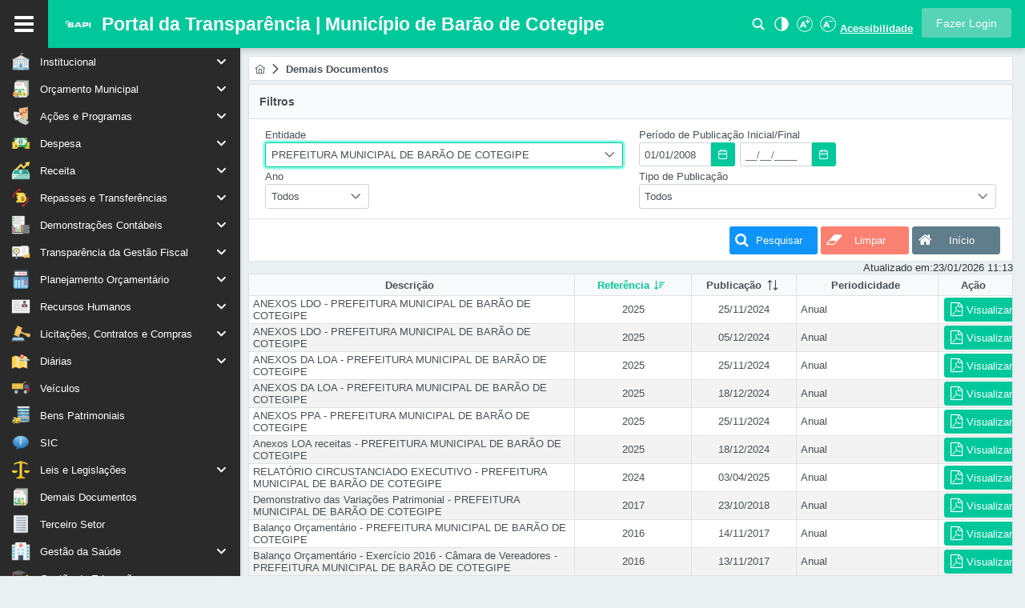

--- FILE ---
content_type: text/html;charset=UTF-8
request_url: http://portal.baraodecotegipe.rs.gov.br:8088/sys523/publico/publicacoesDemaisDocumentos.xhtml
body_size: 115738
content:
<?xml version='1.0' encoding='UTF-8' ?>
<!DOCTYPE html>
<html xmlns="http://www.w3.org/1999/xhtml" lang="pt-BR"><head id="j_idt2">
            	<meta charset="UTF-8" />
				<meta name="author" content="System - Sistemas de Gestão para Empresas e Órgãos Públicos" />
				<meta name="copyright" content="© Copyright 2026 System Desenvolvimento de Software LTDA. Todos os direitos reservados." />
				<meta name="description" content="Portal da Transparência - Login" />
				<meta name="rating" content="general" />
				<meta name="robots" content="index, follow" />
				<meta name="keywords" content="Portal da Transparência, sistema de gestão" />
				<meta name="theme-color" content="#00c89b" />
				<meta name="viewport" content="width=device-width, initial-scale=1.0, maximum-scale=1.0, user-scalable=0" />
				<meta name="apple-mobile-web-app-capable" content="yes" />
				<meta property="og:site_name" content="PREFEITURA MUNICIPAL DE BARÃO DE COTEGIPE" />
				<meta property="og:title" content="Login - Portal da Transparência" />
				<meta property="og:description" content="Acesse o Portal da Transparência para um login seguro e gerencie suas informações com facilidade." />
				<meta property="og:type" content="website" />
				<link rel="shortcut icon" type="image/x-icon" href="data:image/x-icon;[data-uri]" /><link type="text/css" rel="stylesheet" href="/sys523/javax.faces.resource/theme.css.xhtml?ln=primefaces-verona-syspro-v2" /><link type="text/css" rel="stylesheet" href="/sys523/javax.faces.resource/fa/font-awesome.css.xhtml?ln=primefaces&amp;v=8.0" /><link type="text/css" rel="stylesheet" href="/sys523/javax.faces.resource/components.css.xhtml?ln=primefaces&amp;v=8.0" /><script type="text/javascript" src="/sys523/javax.faces.resource/jquery/jquery.js.xhtml?ln=primefaces&amp;v=8.0"></script><script type="text/javascript" src="/sys523/javax.faces.resource/jquery/jquery-plugins.js.xhtml?ln=primefaces&amp;v=8.0"></script><script type="text/javascript" src="/sys523/javax.faces.resource/core.js.xhtml?ln=primefaces&amp;v=8.0"></script><script type="text/javascript" src="/sys523/javax.faces.resource/components.js.xhtml?ln=primefaces&amp;v=8.0"></script><script type="text/javascript" src="/sys523/javax.faces.resource/moment/moment.js.xhtml?ln=primefaces&amp;v=8.0"></script><script type="text/javascript" src="/sys523/javax.faces.resource/primefaces-extensions.js.xhtml?ln=primefaces-extensions&amp;v=8.0.5"></script><link type="text/css" rel="stylesheet" href="/sys523/javax.faces.resource/timer/timer.css.xhtml?ln=primefaces-extensions&amp;v=8.0.5" /><script type="text/javascript" src="/sys523/javax.faces.resource/timer/timer.js.xhtml?ln=primefaces-extensions&amp;v=8.0.5"></script><script type="text/javascript" src="/sys523/javax.faces.resource/touch/touchswipe.js.xhtml?ln=primefaces&amp;v=8.0"></script><script type="text/javascript">if(window.PrimeFaces){PrimeFaces.settings.locale='pt_BR';}</script>

            <link rel="stylesheet" type="text/css" href="/sys523/javax.faces.resource/css/layout-syspro.css.xhtml?ln=verona-layout&amp;v=4.2-T" />
            <link rel="stylesheet" type="text/css" href="/sys523/javax.faces.resource/css/primeflex.min.css.xhtml?ln=verona-layout&amp;v=4.2-T" />
            <link rel="stylesheet" type="text/css" href="/sys523/javax.faces.resource/css/primeicons.css.xhtml?ln=verona-layout&amp;v=4.2-T" />
            <link rel="stylesheet" type="text/css" href="/sys523/javax.faces.resource/estilos.css.xhtml?ln=css&amp;v=4.2-T" />

            <script type="text/javascript" src="/sys523/javax.faces.resource/js/layout.js.xhtml?ln=verona-layout&amp;v=4.2-T"></script>
            <script type="text/javascript" src="/sys523/javax.faces.resource/js/prism.js.xhtml?ln=verona-layout&amp;v=4.2-T"></script>
            <script type="text/javascript" src="/sys523/javax.faces.resource/global.js.xhtml?ln=js&amp;v=4.2-T"></script>
            <script type="text/javascript" src="/sys523/javax.faces.resource/javascript.js.xhtml?ln=js&amp;v=4.2-T"></script>

            <title>
        Publicações
    
            </title>

    <style>
        .processando .ui-dialog-content {
            padding: 0 !important;
            border-radius: 5px !important;
        }

        .processando-mobile {
            background-color: transparent !important;
            box-shadow: none !important;
        }
        .processando-mobile .ui-dialog-content {
            background-color: transparent !important;
        }

        .dlgProcessando[role="dlgProcessando"] .processando-mobile{
            top: 50vh !important;
        }
    </style>

    <div class="dlgProcessando" role="dlgProcessando"><div id="j_idt8" class="ui-dialog ui-widget ui-widget-content ui-corner-all ui-shadow ui-hidden-container processando "><div class="ui-dialog-content ui-widget-content" id="j_idt8_content">
            <center>
                <img src="[data-uri]" rendered="true" />
            </center></div></div><script id="j_idt8_s" type="text/javascript">$(function(){PrimeFaces.cw("Dialog","dlgProcessando",{id:"j_idt8",resizable:false,modal:true});});</script>
    </div>
<form id="j_idt13:j_idt14" name="j_idt13:j_idt14" method="post" action="/sys523/publico/publicacoesDemaisDocumentos.xhtml" enctype="application/x-www-form-urlencoded">
<input type="hidden" name="j_idt13:j_idt14" value="j_idt13:j_idt14" />

		<style>
.panel .ui-panel-content {
	border: none !important;
}

.panel .custom-panel-footer {
	width: 100%;
	margin: 0;
	border-bottom: 1px solid #d1d1d1;
	background-color: #dee2e6;
	padding: 0.5rem;
	box-sizing: border-box;
}

.dialog .ui-panel-footer {
	padding: 0 !important;
}

.dialog .ui-dialog-content {
	padding: 0 !important;
}
</style><script id="j_idt13:j_idt14:j_idt16" type="text/javascript">atualizaPainel = function() {PrimeFaces.ab({s:"j_idt13:j_idt14:j_idt16",f:"j_idt13:j_idt14",p:"j_idt13:j_idt14:j_idt16",u:"j_idt13:j_idt14:panelGroupDlgMsg",pa:arguments[0]});}</script><div id="j_idt13:j_idt14:dlgMsg945198456" class="ui-dialog ui-widget ui-widget-content ui-corner-all ui-shadow ui-hidden-container dialog"><div class="ui-dialog-titlebar ui-widget-header ui-helper-clearfix ui-corner-top"><span id="j_idt13:j_idt14:dlgMsg945198456_title" class="ui-dialog-title">Portal da Transparência</span></div><div class="ui-dialog-content ui-widget-content" id="j_idt13:j_idt14:dlgMsg945198456_content"></div></div><script id="j_idt13:j_idt14:dlgMsg945198456_s" type="text/javascript">$(function(){PrimeFaces.cw("Dialog","wvDlgMsg945198456",{id:"j_idt13:j_idt14:dlgMsg945198456",draggable:false,resizable:false,modal:true,width:"auto",dynamic:true,position:"center",onShow:function(){atualizaPainel()}});});</script><input type="hidden" name="javax.faces.ViewState" id="j_id1:javax.faces.ViewState:0" value="4616457440828241113:-1716196955648837777" autocomplete="off" />
</form>
<form id="j_idt21:j_idt22" name="j_idt21:j_idt22" method="post" action="/sys523/publico/publicacoesDemaisDocumentos.xhtml" enctype="application/x-www-form-urlencoded">
<input type="hidden" name="j_idt21:j_idt22" value="j_idt21:j_idt22" />
<div id="j_idt21:j_idt22:j_idt23" class="ui-dialog ui-widget ui-widget-content ui-corner-all ui-shadow ui-hidden-container"><div class="ui-dialog-titlebar ui-widget-header ui-helper-clearfix ui-corner-top"><span id="j_idt21:j_idt22:j_idt23_title" class="ui-dialog-title">Visualizador de Arquivos</span><a href="#" class="ui-dialog-titlebar-icon ui-dialog-titlebar-close ui-corner-all" aria-label="Close"><span class="ui-icon ui-icon-closethick"></span></a></div><div class="ui-dialog-content ui-widget-content" id="j_idt21:j_idt22:j_idt23_content"></div><div class="ui-dialog-footer ui-widget-content"><span>
				<div align="right"><table>
<tbody>
<tr>
<td><button id="j_idt21:j_idt22:j_idt31:btnFecharDlg" name="j_idt21:j_idt22:j_idt31:btnFecharDlg" class="ui-button ui-widget ui-state-default ui-corner-all ui-button-text-icon-left btnAcoes btnFechar btn-border-primary" onclick="PF('dlgViewRelat').hide()" style="" title="Fechar a Janela" type="button"><span class="ui-button-icon-left ui-icon ui-c fa fa-remove"></span><span class="ui-button-text ui-c">Fechar</span></button><script id="j_idt21:j_idt22:j_idt31:btnFecharDlg_s" type="text/javascript">$(function(){PrimeFaces.cw("CommandButton","widget_j_idt21_j_idt22_j_idt31_btnFecharDlg",{id:"j_idt21:j_idt22:j_idt31:btnFecharDlg"});});</script></td>
</tr>
</tbody>
</table>

				</div></span></div></div><script id="j_idt21:j_idt22:j_idt23_s" type="text/javascript">$(function(){PrimeFaces.cw("Dialog","dlgViewRelat",{id:"j_idt21:j_idt22:j_idt23",resizable:false,width:"90%",height:"80vh",dynamic:true,position:"center",closeOnEscape:true,responsive:true});});</script><input type="hidden" name="javax.faces.ViewState" id="j_id1:javax.faces.ViewState:1" value="4616457440828241113:-1716196955648837777" autocomplete="off" />
</form></head><body class="main-body acessibilidade-13">
            <div class="layout-wrapper layout-menu-static layout-523">

    <div class="topbar">
<form id="j_idt36" name="j_idt36" method="post" action="/sys523/publico/publicacoesDemaisDocumentos.xhtml" enctype="application/x-www-form-urlencoded">
<input type="hidden" name="j_idt36" value="j_idt36" />

            <div class="topbar-main">
                <a href="#" id="menu-button" title="Abrir/Fechar o Menu">
                    <span class="fa fa-bars"></span>
                </a><a href="/sys523/publico/index.xhtml" title="Ir para Tela Inicial">
                    <img src="[data-uri]" class="logo" />
                    <div class="app-name">Portal da Transparência | Município de Barão de Cotegipe
                    </div></a><span class="pn-acessibilidade" style=""><a href="/sys523/publico/pesquisaPaginas.xhtml" class="ui-link ui-widget buttom-acessibilidade" style="text-decoration: none !important" title="Pesquisar">
                        <img src="../img/icon/lupa.png" /></a><a id="j_idt36:j_idt45" href="#" class="ui-commandlink ui-widget buttom-acessibilidade" aria-label="Alto Contraste" onclick="PrimeFaces.ab({s:&quot;j_idt36:j_idt45&quot;,f:&quot;j_idt36&quot;,p:&quot;j_idt36:j_idt45&quot;,onco:function(xhr,status,args,data){location.reload();}});return false;" title="Alto Contraste">
                        <img src="../img/icon/alto-contraste.png" /></a><a id="j_idt36:j_idt47" href="#" class="ui-commandlink ui-widget buttom-acessibilidade btnAcessibDown" aria-label="Aumentar Fonte" onclick="PrimeFaces.ab({s:&quot;j_idt36:j_idt47&quot;,f:&quot;j_idt36&quot;,p:&quot;j_idt36:j_idt47&quot;,onco:function(xhr,status,args,data){location.reload();}});return false;" title="Aumentar Fonte">
                        <img src="../img/icon/a-mais.png" /></a><a id="j_idt36:j_idt49" href="#" class="ui-commandlink ui-widget buttom-acessibilidade btnAcessibDown" aria-label="Diminuir Fonte" onclick="PrimeFaces.ab({s:&quot;j_idt36:j_idt49&quot;,f:&quot;j_idt36&quot;,p:&quot;j_idt36:j_idt49&quot;,onco:function(xhr,status,args,data){location.reload();}});return false;" title="Diminuir Fonte">
                        <img src="../img/icon/a-menos.png" /></a><a href="/sys523/publico/acessibilidade.xhtml" class="ui-link ui-widget buttom-acessibilidade-principal" title="Acessibilidade">Acessibilidade</a></span><button id="j_idt36:j_idt52" name="j_idt36:j_idt52" type="button" class="ui-button ui-widget ui-state-default ui-corner-all ui-button-text-only btn-entrar" title="Clique para fazer login no sistem" onclick="window.open('\/sys523\/login.xhtml','_self')"><span class="ui-button-text ui-c">Fazer Login</span></button><script id="j_idt36:j_idt52_s" type="text/javascript">$(function(){PrimeFaces.cw("Button","widget_j_idt36_j_idt52",{id:"j_idt36:j_idt52"});});</script>
            </div><input type="hidden" name="javax.faces.ViewState" id="j_id1:javax.faces.ViewState:2" value="4616457440828241113:-1716196955648837777" autocomplete="off" />
</form>
<form id="j_idt54" name="j_idt54" method="post" action="/sys523/publico/publicacoesDemaisDocumentos.xhtml" enctype="application/x-www-form-urlencoded">
<input type="hidden" name="j_idt54" value="j_idt54" />
<span id="j_idt54:j_idt55" title="" class="ui-timer ui-widget ui-widget-header ui-corner-all " style="display:none;"></span><script id="j_idt54:j_idt55_s" type="text/javascript">$(function(){PrimeFaces.cw("ExtTimer","widget_j_idt54_j_idt55",{id:"j_idt54:j_idt55",timeout:3600,interval:1000,singleRun:true,format:"mm:ss",autoStart:true,forward:false,listener:function(){PrimeFaces.ab({s:"j_idt54:j_idt55",f:"j_idt54"});},ontimercomplete:function(){PF('sessionExp').show()}});});</script><input type="hidden" name="javax.faces.ViewState" id="j_id1:javax.faces.ViewState:3" value="4616457440828241113:-1716196955648837777" autocomplete="off" />
</form>

    <div class="layout-menu-wrapper">
        <div class="layout-menu-container">
<form id="menuform" name="menuform" method="post" action="/sys523/publico/publicacoesDemaisDocumentos.xhtml" enctype="application/x-www-form-urlencoded">
<input type="hidden" name="menuform" value="menuform" />
<ul id="menuform:menuItemId" class="layout-menu"><li id="menuform:menuItemId_0" role="menuitem"><a href="#"><i class="layout-menuitem-icon icone-padrao ico_prefeitura"></i><span>Institucional</span><i class="pi pi-fw pi-angle-down layout-submenu-toggler"></i></a><ul role="menu"><li id="menuform:menuItemId_0_0" role="menuitem"><a title="Plano Estratégico Institucional" href="/sys523/publico/publicacoesPlanoEstrategicoInstitucional.xhtml"><i class="layout-menuitem-icon icone-padrao ico_planejamentoInstitucional"></i><span>Plano Estratégico Institucional</span></a></li><li id="menuform:menuItemId_0_1" role="menuitem"><a href="#"><i class="layout-menuitem-icon icone-padrao ico_pastaComCadeado"></i><span>Documentos Sigilosos</span><i class="pi pi-fw pi-angle-down layout-submenu-toggler"></i></a><ul role="menu"><li id="menuform:menuItemId_0_1_0" role="menuitem"><a title="Rol de Documentos Classificados como Sigilosos" href="/sys523/publico/publicacoesDocumentosClassificadosSigilosos.xhtml"><i class="layout-menuitem-icon icone-padrao ico_pastaComCadeado"></i><span>Rol de Documentos Classificados como Sigilosos</span></a></li><li id="menuform:menuItemId_0_1_1" role="menuitem"><a title="Rol de Documentos Desclassificados como Sigilosos" href="/sys523/publico/publicacoesDocumentosDesclassificadosSigilosos.xhtml"><i class="layout-menuitem-icon icone-padrao ico_pastaComOlho"></i><span>Rol de Documentos Desclassificados como Sigilosos</span></a></li></ul></li><li id="menuform:menuItemId_0_2" role="menuitem"><a title="Plano de Contratações Anual" href="/sys523/publico/publicacoesPlanoContratacoesAnual.xhtml"><i class="layout-menuitem-icon icone-padrao icon10"></i><span>Plano de Contratações Anual</span></a></li><li id="menuform:menuItemId_0_3" role="menuitem"><a title="Organograma" href="/sys523/publico/organograma.xhtml"><i class="layout-menuitem-icon icone-padrao ico_organograma"></i><span>Organograma</span></a></li></ul></li><li id="menuform:menuItemId_1" role="menuitem"><a href="#"><i class="layout-menuitem-icon icone-padrao icon19"></i><span>Orçamento Municipal</span><i class="pi pi-fw pi-angle-down layout-submenu-toggler"></i></a><ul role="menu"><li id="menuform:menuItemId_1_0" role="menuitem"><a title="Orçamento de Receitas" href="/sys523/publico/orcMunicipalRec.xhtml"><i class="layout-menuitem-icon icone-padrao icon27"></i><span>Orçamento de Receitas</span></a></li><li id="menuform:menuItemId_1_1" role="menuitem"><a title="Orçamento de Despesas" href="/sys523/publico/orcMunicipalDesp.xhtml"><i class="layout-menuitem-icon icone-padrao icon23"></i><span>Orçamento de Despesas</span></a></li></ul></li><li id="menuform:menuItemId_2" role="menuitem"><a href="#"><i class="layout-menuitem-icon icone-padrao icon31"></i><span>Ações e Programas</span><i class="pi pi-fw pi-angle-down layout-submenu-toggler"></i></a><ul role="menu"><li id="menuform:menuItemId_2_0" role="menuitem"><a title="Consulta de Programas, Projetos e Ações" href="/sys523/publico/execucaoOrcamentariaAcoesProgramas.xhtml"><i class="layout-menuitem-icon icone-padrao icon31"></i><span>Execução Orçamentária de Ações e Programas</span></a></li><li id="menuform:menuItemId_2_1" role="menuitem"><a title="Relatório Anual de Gestão/Atividade" href="/sys523/publico/publicacoesRelatorioAnualGestaoAtividade.xhtml"><i class="layout-menuitem-icon icone-padrao ico_relatorioCalculadora"></i><span>Relatório Anual de Gestão/Atividade</span></a></li></ul></li><li id="menuform:menuItemId_3" role="menuitem"><a href="#"><i class="layout-menuitem-icon icone-padrao icon1"></i><span>Despesa</span><i class="pi pi-fw pi-angle-down layout-submenu-toggler"></i></a><ul role="menu"><li id="menuform:menuItemId_3_0" role="menuitem"><a title="Despesas por Órgão" href="/sys523/publico/balDespOrgao.xhtml"><i class="layout-menuitem-icon icone-padrao icon19"></i><span>Despesas por Órgão</span></a></li><li id="menuform:menuItemId_3_1" role="menuitem"><a title="Despesas por Função" href="/sys523/publico/balFuncao.xhtml"><i class="layout-menuitem-icon icone-padrao icon20"></i><span>Despesas por Função</span></a></li><li id="menuform:menuItemId_3_2" role="menuitem"><a title="Despesas por Categoria" href="/sys523/publico/balDespCategoria.xhtml"><i class="layout-menuitem-icon icone-padrao icon21"></i><span>Despesas por Categoria</span></a></li><li id="menuform:menuItemId_3_3" role="menuitem"><a title="Despesas por Favorecido" href="/sys523/publico/balCredor.xhtml"><i class="layout-menuitem-icon icone-padrao icon22"></i><span>Despesas por Favorecido</span></a></li><li id="menuform:menuItemId_3_4" role="menuitem"><a title="Despesas Realizadas" href="/sys523/publico/despRealizadas.xhtml"><i class="layout-menuitem-icon icone-padrao icon23"></i><span>Despesas Realizadas</span></a></li><li id="menuform:menuItemId_3_5" role="menuitem"><a title="Balanço Orçamentário" href="/sys523/publico/DespOrcDespesaAutReal.xhtml"><i class="layout-menuitem-icon icone-padrao icon24"></i><span>Balanço Orçamentário</span></a></li><li id="menuform:menuItemId_3_6" role="menuitem"><a title="Empenhos A Pagar Por Ordem Cronológica" href="/sys523/publico/empenhos-pagar-cronoc.xhtml"><i class="layout-menuitem-icon icone-padrao icon59"></i><span>Empenhos A Pagar Por Ordem Cronológica</span></a></li><li id="menuform:menuItemId_3_7" role="menuitem"><a title="Despesas Extraorçamentárias" href="/sys523/publico/despExtraorc.xhtml"><i class="layout-menuitem-icon icone-padrao icon37"></i><span>Despesas Extraorçamentárias</span></a></li><li id="menuform:menuItemId_3_8" role="menuitem"><a title="Despesa Autorizada/Realizada Por Categoria" href="/sys523/publico/OrcDespesaAutReal.xhtml"><i class="layout-menuitem-icon icone-padrao icon41"></i><span>Despesa Autorizada/Realizada Por Categoria</span></a></li><li id="menuform:menuItemId_3_9" role="menuitem"><a title="Despesas por Empenho" href="/sys523/publico/despesasPorEmpenho.xhtml"><i class="layout-menuitem-icon icone-padrao ico_empenhos"></i><span>Despesas por Empenho</span></a></li></ul></li><li id="menuform:menuItemId_4" role="menuitem"><a href="#"><i class="layout-menuitem-icon icone-padrao icon2"></i><span>Receita</span><i class="pi pi-fw pi-angle-down layout-submenu-toggler"></i></a><ul role="menu"><li id="menuform:menuItemId_4_0" role="menuitem"><a title="Tributos Arrecadados" href="/sys523/publico/triArrecadados.xhtml"><i class="layout-menuitem-icon icone-padrao icon25"></i><span>Tributos Arrecadados</span></a></li><li id="menuform:menuItemId_4_1" role="menuitem"><a title="Receita Realizada" href="/sys523/publico/recRealizada.xhtml"><i class="layout-menuitem-icon icone-padrao icon26"></i><span>Receita Realizada</span></a></li><li id="menuform:menuItemId_4_2" role="menuitem"><a title="Receita Prevista" href="/sys523/publico/recPrevista.xhtml"><i class="layout-menuitem-icon icone-padrao icon27"></i><span>Receita Prevista</span></a></li><li id="menuform:menuItemId_4_3" role="menuitem"><a title="Receita Orçada/Realizada" href="/sys523/publico/recOrcRealizada.xhtml"><i class="layout-menuitem-icon icone-padrao icon28"></i><span>Receita Orçada/Realizada</span></a></li><li id="menuform:menuItemId_4_4" role="menuitem"><a title="Receitas Extraorçamentárias" href="/sys523/publico/recExtraorc.xhtml"><i class="layout-menuitem-icon icone-padrao icon51"></i><span>Receitas Extraorçamentárias</span></a></li><li id="menuform:menuItemId_4_5" role="menuitem"><a href="#"><i class="layout-menuitem-icon icone-padrao ico_documentoCancelado"></i><span>Renúncias de Receita</span><i class="pi pi-fw pi-angle-down layout-submenu-toggler"></i></a><ul role="menu"><li id="menuform:menuItemId_4_5_0" role="menuitem"><a title="Deduções da Receita Realizada" href="/sys523/publico/recDeducoesRealizadas.xhtml"><i class="layout-menuitem-icon icone-padrao icon28"></i><span>Deduções da Receita Realizada</span></a></li><li id="menuform:menuItemId_4_5_1" role="menuitem"><a title="Beneficiários Renúncias de Receita" href="/sys523/publico/bscTriRenrecTransp.xhtml"><i class="layout-menuitem-icon icone-padrao ico_renuncia"></i><span>Beneficiários Renúncias de Receita</span></a></li><li id="menuform:menuItemId_4_5_2" role="menuitem"><a title="Legislação, Acesso e Incentivos a Benefícios" href="/sys523/publico/publicacoesLegislacaoIncentivoBeneficios.xhtml"><i class="layout-menuitem-icon icone-padrao ico_legislacao"></i><span>Legislação, Acesso e Incentivos a Benefícios</span></a></li></ul></li><li id="menuform:menuItemId_4_6" role="menuitem"><a title="Placar de Receitas" href="/sys523/publico/placarReceitas.xhtml"><i class="layout-menuitem-icon icone-padrao ico_graficos"></i><span>Placar de Receitas</span></a></li></ul></li><li id="menuform:menuItemId_5" role="menuitem"><a href="#"><i class="layout-menuitem-icon icone-padrao icon3"></i><span>Repasses e Transferências</span><i class="pi pi-fw pi-angle-down layout-submenu-toggler"></i></a><ul role="menu"><li id="menuform:menuItemId_5_0" role="menuitem"><a title="Recebidos" href="/sys523/publico/repTransfRecebidos.xhtml"><i class="layout-menuitem-icon icone-padrao icon30"></i><span>Recebidos</span></a></li><li id="menuform:menuItemId_5_1" role="menuitem"><a title="Concedidos" href="/sys523/publico/balRepassesTransfDesp.xhtml"><i class="layout-menuitem-icon icone-padrao icon29"></i><span>Concedidos</span></a></li><li id="menuform:menuItemId_5_2" role="menuitem"><a title="Entre Entidades da Administração" href="/sys523/publico/transferenciasEntreEntidades.xhtml"><i class="layout-menuitem-icon icone-padrao ico_repasse"></i><span>Entre Entidades da Administração</span></a></li></ul></li><li id="menuform:menuItemId_6" role="menuitem"><a href="#"><i class="layout-menuitem-icon icone-padrao icon16"></i><span>Demonstrações Contábeis</span><i class="pi pi-fw pi-angle-down layout-submenu-toggler"></i></a><ul role="menu"><li id="menuform:menuItemId_6_0" role="menuitem"><a title="Balanço Orçamentário" href="/sys523/publico/publicacoesBalancoOrc.xhtml"><i class="layout-menuitem-icon icone-padrao icon47"></i><span>Balanço Orçamentário</span></a></li><li id="menuform:menuItemId_6_1" role="menuitem"><a title="Balanço Financeiro" href="/sys523/publico/publicacoesBalancoFinanc.xhtml"><i class="layout-menuitem-icon icone-padrao icon48"></i><span>Balanço Financeiro</span></a></li><li id="menuform:menuItemId_6_2" role="menuitem"><a title="Balanço Patrimonial" href="/sys523/publico/publicacoesBalancoPatri.xhtml"><i class="layout-menuitem-icon icone-padrao icon49"></i><span>Balanço Patrimonial</span></a></li><li id="menuform:menuItemId_6_3" role="menuitem"><a title="Demonstrativo das Variações Patrimoniais" href="/sys523/publico/publicacoesDemVarPatri.xhtml"><i class="layout-menuitem-icon icone-padrao icon50"></i><span>Demonstrativo das Variações Patrimoniais</span></a></li><li id="menuform:menuItemId_6_4" role="menuitem"><a title="Demonstrativo do Fluxo de Caixa" href="/sys523/publico/publicacoesDemFluxoCaixa.xhtml"><i class="layout-menuitem-icon icone-padrao icon51"></i><span>Demonstrativo do Fluxo de Caixa</span></a></li><li id="menuform:menuItemId_6_5" role="menuitem"><a title="Notas Explicativas às Demonstrações Contábeis" href="/sys523/publico/publicacoesNotasExplic.xhtml"><i class="layout-menuitem-icon icone-padrao icon60"></i><span>Notas Explicativas às Demonstrações Contábeis</span></a></li><li id="menuform:menuItemId_6_6" role="menuitem"><a title="Resultado Orçamentário do Exercício" href="/sys523/publico/publicacoesResultOrc.xhtml"><i class="layout-menuitem-icon icone-padrao icon39"></i><span>Resultado Orçamentário do Exercício</span></a></li><li id="menuform:menuItemId_6_7" role="menuitem"><a title="Superávit/Déficit do Exercício" href="/sys523/publico/publicacoesSuperavitDeficit.xhtml"><i class="layout-menuitem-icon icone-padrao icon40"></i><span>Superávit/Déficit do Exercício</span></a></li></ul></li><li id="menuform:menuItemId_7" role="menuitem"><a href="#"><i class="layout-menuitem-icon icone-padrao icon17"></i><span>Transparência da Gestão Fiscal</span><i class="pi pi-fw pi-angle-down layout-submenu-toggler"></i></a><ul role="menu"><li id="menuform:menuItemId_7_0" role="menuitem"><a title="Execução Orçamentária (RREO)" href="/sys523/publico/publicacoesTranspRREO.xhtml"><i class="layout-menuitem-icon icone-padrao icon52"></i><span>Execução Orçamentária (RREO)</span></a></li><li id="menuform:menuItemId_7_1" role="menuitem"><a title="Gestão Fiscal (RGF)" href="/sys523/publico/publicacoesTranspRGF.xhtml"><i class="layout-menuitem-icon icone-padrao icon53"></i><span>Gestão Fiscal (RGF)</span></a></li><li id="menuform:menuItemId_7_2" role="menuitem"><a href="#"><i class="layout-menuitem-icon icone-padrao icon59"></i><span>Declaração Anual de Contas (DCA)</span><i class="pi pi-fw pi-angle-down layout-submenu-toggler"></i></a><ul role="menu"><li id="menuform:menuItemId_7_2_0" role="menuitem"><a title="Balanço Patrimonial" href="/sys523/publico/publicacoesDCAPatrimonial.xhtml"><i class="layout-menuitem-icon icone-padrao icon49"></i><span>Balanço Patrimonial</span></a></li><li id="menuform:menuItemId_7_2_1" role="menuitem"><a title="Despesas Orçamentárias por Categoria Econômica" href="/sys523/publico/publicacoesDCACatEcon.xhtml"><i class="layout-menuitem-icon icone-padrao icon51"></i><span>Despesas Orçamentárias por Categoria Econômica</span></a></li><li id="menuform:menuItemId_7_2_2" role="menuitem"><a title="Despesas Orçamentárias por Função" href="/sys523/publico/publicacoesDCAOrcFunc.xhtml"><i class="layout-menuitem-icon icone-padrao icon53"></i><span>Despesas Orçamentárias por Função</span></a></li><li id="menuform:menuItemId_7_2_3" role="menuitem"><a title="Execução de Resto a Pagar por Categoria Econômica" href="/sys523/publico/publicacoesDCARestPagarEcon.xhtml"><i class="layout-menuitem-icon icone-padrao icon37"></i><span>Execução de Resto a Pagar por Categoria Econômica</span></a></li><li id="menuform:menuItemId_7_2_4" role="menuitem"><a title="Execução de Restos a Pagar por Função" href="/sys523/publico/publicacoesDCARestPagarFunc.xhtml"><i class="layout-menuitem-icon icone-padrao icon53"></i><span>Execução de Restos a Pagar por Função</span></a></li><li id="menuform:menuItemId_7_2_5" role="menuitem"><a title="Receitas Orçamentárias" href="/sys523/publico/publicacoesDCARecOrc.xhtml"><i class="layout-menuitem-icon icone-padrao icon47"></i><span>Receitas Orçamentárias</span></a></li><li id="menuform:menuItemId_7_2_6" role="menuitem"><a title="Resultado Patrimonial do Período" href="/sys523/publico/publicacoesDCAResultPatriPeriodo.xhtml"><i class="layout-menuitem-icon icone-padrao icon43"></i><span>Resultado Patrimonial do Período</span></a></li></ul></li><li id="menuform:menuItemId_7_3" role="menuitem"><a href="#"><i class="layout-menuitem-icon icone-padrao icon45"></i><span>Contas Anuais do Poder Executivo</span><i class="pi pi-fw pi-angle-down layout-submenu-toggler"></i></a><ul role="menu"><li id="menuform:menuItemId_7_3_0" role="menuitem"><a title="Relatório Circunstanciado (RC)" href="/sys523/publico/publicacoesRelCircunstanciado.xhtml"><i class="layout-menuitem-icon icone-padrao icon54"></i><span>Relatório Circunstanciado (RC)</span></a></li><li id="menuform:menuItemId_7_3_1" role="menuitem"><a title="Parecer do Controle Interno (CI)" href="/sys523/publico/publicacoesParecerConInterno.xhtml"><i class="layout-menuitem-icon icone-padrao icon55"></i><span>Parecer do Controle Interno (CI)</span></a></li><li id="menuform:menuItemId_7_3_2" role="menuitem"><a title="Parecer do Poder Legislativo (LEG)" href="/sys523/publico/publicacoesControleExterno.xhtml"><i class="layout-menuitem-icon icone-padrao icon58"></i><span>Parecer do Poder Legislativo (LEG)</span></a></li></ul></li><li id="menuform:menuItemId_7_4" role="menuitem"><a title="Plano de Ação SIAFIC" href="/sys523/publico/publicacoesSIAFIC.xhtml"><i class="layout-menuitem-icon icone-padrao icon55"></i><span>Plano de Ação SIAFIC</span></a></li></ul></li><li id="menuform:menuItemId_8" role="menuitem"><a href="#"><i class="layout-menuitem-icon icone-padrao icon65"></i><span>Planejamento Orçamentário</span><i class="pi pi-fw pi-angle-down layout-submenu-toggler"></i></a><ul role="menu"><li id="menuform:menuItemId_8_0" role="menuitem"><a title="PPA - Plano Plurianual" href="/sys523/publico/publicacoesPlanoPlurianual.xhtml"><i class="layout-menuitem-icon icone-padrao icon66"></i><span>PPA - Plano Plurianual</span></a></li><li id="menuform:menuItemId_8_1" role="menuitem"><a title="LDO - Lei de Diretrizes Orçamentárias" href="/sys523/publico/publicacoesLDO.xhtml"><i class="layout-menuitem-icon icone-padrao icon67"></i><span>LDO - Lei de Diretrizes Orçamentárias</span></a></li><li id="menuform:menuItemId_8_2" role="menuitem"><a title="LOA - Lei Orçamentária Anual" href="/sys523/publico/publicacoesLOA.xhtml"><i class="layout-menuitem-icon icone-padrao icon68"></i><span>LOA - Lei Orçamentária Anual</span></a></li></ul></li><li id="menuform:menuItemId_9" role="menuitem"><a href="#"><i class="layout-menuitem-icon icone-padrao icon10"></i><span>Recursos Humanos</span><i class="pi pi-fw pi-angle-down layout-submenu-toggler"></i></a><ul role="menu"><li id="menuform:menuItemId_9_0" role="menuitem"><a title="Remuneração dos Servidores" href="/sys523/publico/remuneracao.xhtml"><i class="layout-menuitem-icon icone-padrao icon61"></i><span>Remuneração dos Servidores</span></a></li><li id="menuform:menuItemId_9_1" role="menuitem"><a title="Remuneração dos Servidores com Funções Gratificadas" href="/sys523/publico/remuneracaoFG.xhtml"><i class="layout-menuitem-icon icone-padrao icon62"></i><span>Remuneração dos Servidores com Funções Gratificadas</span></a></li><li id="menuform:menuItemId_9_2" role="menuitem"><a title="Salários por Classe e/ou Cargos/Funções" href="/sys523/publico/rhSalarios.xhtml"><i class="layout-menuitem-icon icone-padrao icon63"></i><span>Salários por Classe e/ou Cargos/Funções</span></a></li><li id="menuform:menuItemId_9_3" role="menuitem"><a title="Portarias" href="/sys523/publico/portarias.xhtml"><i class="layout-menuitem-icon icone-padrao ico_documentoAssinado"></i><span>Portarias</span></a></li></ul></li><li id="menuform:menuItemId_10" role="menuitem"><a href="#"><i class="layout-menuitem-icon icone-padrao icon8"></i><span>Licitações, Contratos e Compras</span><i class="pi pi-fw pi-angle-down layout-submenu-toggler"></i></a><ul role="menu"><li id="menuform:menuItemId_10_0" role="menuitem"><a title="Painel de Licitações" href="/sys523/publico/painel-licitacoes.xhtml"><i class="layout-menuitem-icon icone-padrao icon78"></i><span>Painel de Licitações</span></a></li><li id="menuform:menuItemId_10_1" role="menuitem"><a title="Licitações" href="/sys523/publico/licitacoes.xhtml"><i class="layout-menuitem-icon icone-padrao icon8"></i><span>Licitações</span></a></li><li id="menuform:menuItemId_10_2" role="menuitem"><a title="Contratos, Convênios, Termos da Lei 13.019 e Atas da Lei 14.133" href="/sys523/publico/contratoseConvenios.xhtml"><i class="layout-menuitem-icon icone-padrao icon9"></i><span>Contratos, Convênios, Termos da Lei 13.019 e Atas da Lei 14.133</span></a></li><li id="menuform:menuItemId_10_3" role="menuitem"><a title="Compras" href="/sys523/publico/balCompras.xhtml"><i class="layout-menuitem-icon icone-padrao icon32"></i><span>Compras</span></a></li><li id="menuform:menuItemId_10_4" role="menuitem"><a title="Fornecedores Inidôneos" href="/sys523/publico/fornecedoresInidoneos.xhtml"><i class="layout-menuitem-icon icone-padrao icon80"></i><span>Fornecedores Inidôneos</span></a></li><li id="menuform:menuItemId_10_5" role="menuitem"><a title="Portal de Compras e Licitações" href="/sys523/publico/comprasLicitacoes.xhtml"><i class="layout-menuitem-icon icone-padrao icon88"></i><span>Portal de Compras e Licitações</span></a></li><li id="menuform:menuItemId_10_6" role="menuitem"><a title="Credenciamentos" href="/sys523/publico/credenciamentos.xhtml"><i class="layout-menuitem-icon icone-padrao ico_cadastros"></i><span>Credenciamentos</span></a></li><li id="menuform:menuItemId_10_7" role="menuitem"><a title="Prestadores de Serviços Terceirizados" href="/sys523/publico/terceirizados.xhtml"><i class="layout-menuitem-icon icone-padrao ico_homem"></i><span>Prestadores de Serviços Terceirizados</span></a></li><li id="menuform:menuItemId_10_8" role="menuitem"><a title="Fiscais Contratuais" href="/sys523/publico/fiscaisContratuais.xhtml"><i class="layout-menuitem-icon icone-padrao ico_documentoGrupo"></i><span>Fiscais Contratuais</span></a></li></ul></li><li id="menuform:menuItemId_11" role="menuitem"><a href="#"><i class="layout-menuitem-icon icone-padrao icon5"></i><span>Diárias</span><i class="pi pi-fw pi-angle-down layout-submenu-toggler"></i></a><ul role="menu"><li id="menuform:menuItemId_11_0" role="menuitem"><a title="Diárias por Servidor" href="/sys523/publico/diarias-servidor.xhtml"><i class="layout-menuitem-icon icone-padrao icon5"></i><span>Diárias por Servidor</span></a></li><li id="menuform:menuItemId_11_1" role="menuitem"><a title="Valor das Diárias" href="/sys523/publico/diarias-valores.xhtml"><i class="layout-menuitem-icon icone-padrao icon63"></i><span>Valor das Diárias</span></a></li></ul></li><li id="menuform:menuItemId_12" role="menuitem"><a title="Informações patrimoniais do conjunto de veículos sob domínio do órgão" href="/sys523/publico/veiculos.xhtml"><i class="layout-menuitem-icon icone-padrao icon6"></i><span>Veículos</span></a></li><li id="menuform:menuItemId_13" role="menuitem"><a title="Informações patrimoniais do conjunto de bens sob domínio do órgão" href="/sys523/publico/bens.xhtml"><i class="layout-menuitem-icon icone-padrao icon7"></i><span>Bens Patrimoniais</span></a></li><li id="menuform:menuItemId_14" role="menuitem"><a title="Serviço de Informação ao Cidadão" href="/sys523/publico/sic.xhtml"><i class="layout-menuitem-icon icone-padrao icon14"></i><span>SIC</span></a></li><li id="menuform:menuItemId_15" role="menuitem"><a href="#"><i class="layout-menuitem-icon icone-padrao icon56"></i><span>Leis e Legislações</span><i class="pi pi-fw pi-angle-down layout-submenu-toggler"></i></a><ul role="menu"><li id="menuform:menuItemId_15_0" role="menuitem"><a title="Lei Complementar 131/2009" href="/sys523/publico/leiComplementar.xhtml"><i class="layout-menuitem-icon icone-padrao icon11"></i><span>Lei Complementar 131/2009</span></a></li><li id="menuform:menuItemId_15_1" role="menuitem"><a title="Lei 12.527/2011" href="/sys523/publico/lei12527.xhtml"><i class="layout-menuitem-icon icone-padrao icon12"></i><span>Lei 12.527/2011</span></a></li><li id="menuform:menuItemId_15_2" role="menuitem"><a title="Lei da Transparência Municipal" href="/sys523/publico/leiTranspMunicipal.xhtml"><i class="layout-menuitem-icon icone-padrao icon13"></i><span>Lei da Transparência Municipal</span></a></li><li id="menuform:menuItemId_15_3" role="menuitem"><a title="Legislação Municipal" href="/sys523/publico/legislacao.xhtml"><i class="layout-menuitem-icon icone-padrao icon15"></i><span>Legislação Municipal</span></a></li></ul></li><li id="menuform:menuItemId_16" role="menuitem"><a title="Demais Documentos" href="/sys523/publico/publicacoesDemaisDocumentos.xhtml"><i class="layout-menuitem-icon icone-padrao icon46"></i><span>Demais Documentos</span></a></li><li id="menuform:menuItemId_17" role="menuitem"><a title="Terceiro Setor" href="/sys523/publico/terceiroSetor.xhtml"><i class="layout-menuitem-icon icone-padrao ico_cadastros"></i><span>Terceiro Setor</span></a></li><li id="menuform:menuItemId_18" role="menuitem"><a href="#"><i class="layout-menuitem-icon icone-padrao ico_hospital"></i><span>Gestão da Saúde</span><i class="pi pi-fw pi-angle-down layout-submenu-toggler"></i></a><ul role="menu"><li id="menuform:menuItemId_18_0" role="menuitem"><a title="Plano Municipal de Saúde" href="/sys523/publico/publicacoesPlanoMunicipalDeSaude.xhtml"><i class="layout-menuitem-icon icone-padrao ico_atendimento"></i><span>Plano Municipal de Saúde</span></a></li><li id="menuform:menuItemId_18_1" role="menuitem"><a title="Relatório Anual de Gestão da Saúde" href="/sys523/publico/publicacoesRelatorioAnualGestaoDaSaude.xhtml"><i class="layout-menuitem-icon icone-padrao ico_relatorioMedico"></i><span>Relatório Anual de Gestão da Saúde</span></a></li><li id="menuform:menuItemId_18_2" role="menuitem"><a title="Profissionais da Saúde em Atividade" href="/sys523/publico/publicacoesProfissionaisSaudeEmAtividade.xhtml"><i class="layout-menuitem-icon icone-padrao ico_profissional"></i><span>Profissionais da Saúde em Atividade</span></a></li><li id="menuform:menuItemId_18_3" role="menuitem"><a title="Medicamentos SUS e de Alto Custo" href="/sys523/publico/publicacoesMedicamentosSUSEAltoCusto.xhtml"><i class="layout-menuitem-icon icone-padrao ico_vacina"></i><span>Medicamentos SUS e de Alto Custo</span></a></li><li id="menuform:menuItemId_18_4" role="menuitem"><a title="Programação Anual Saúde" href="/sys523/publico/publicacoesProgramacaoAnualSaude.xhtml"><i class="layout-menuitem-icon icone-padrao ico_calendarioMedico"></i><span>Programação Anual Saúde</span></a></li><li id="menuform:menuItemId_18_5" role="menuitem"><a title="Relatório Detalhado do Quadrimestre Anterior" href="/sys523/publico/publicacoesRelatorioDetalhadoDoQuadrimestreAnterior.xhtml"><i class="layout-menuitem-icon icone-padrao ico_relatorioSaude"></i><span>Relatório Detalhado do Quadrimestre Anterior</span></a></li><li id="menuform:menuItemId_18_6" role="menuitem"><a title="Estoque de Medicamentos SUS" href="/sys523/publico/estoqueMedicamentos.xhtml"><i class="layout-menuitem-icon icone-padrao ico_medicao"></i><span>Estoque de Medicamentos SUS</span></a></li><li id="menuform:menuItemId_18_7" role="menuitem"><a title="Resoluções Conselho Municipal de Saúde" href="/sys523/publico/publicacoesResolucoesConsMunicipalSaude.xhtml"><i class="layout-menuitem-icon icone-padrao ico_maletaConcurso"></i><span>Resoluções Conselho Municipal de Saúde</span></a></li><li id="menuform:menuItemId_18_8" role="menuitem"><a title="Lista de Espera para Consultas" href="/sys523/publico/publicacoesListaEsperaConsulta.xhtml"><i class="layout-menuitem-icon icone-padrao ico_listaEsperaConsulta"></i><span>Lista de Espera para Consultas</span></a></li><li id="menuform:menuItemId_18_9" role="menuitem"><a title="Lista de Espera para Exames / Serviços Médicos" href="/sys523/publico/publicacoesListaEsperaExames.xhtml"><i class="layout-menuitem-icon icone-padrao ico_listaEsperaExame"></i><span>Lista de Espera para Exames / Serviços Médicos</span></a></li></ul></li><li id="menuform:menuItemId_19" role="menuitem"><a href="#"><i class="layout-menuitem-icon icone-padrao icon69"></i><span>Gestão da Educação</span><i class="pi pi-fw pi-angle-down layout-submenu-toggler"></i></a><ul role="menu"><li id="menuform:menuItemId_19_0" role="menuitem"><a title="Plano Anual de Educação" href="/sys523/publico/publicacoesPlanoAnualDeEducacao.xhtml"><i class="layout-menuitem-icon icone-padrao ico_listaDocumento"></i><span>Plano Anual de Educação</span></a></li><li id="menuform:menuItemId_19_1" role="menuitem"><a title="Relatório Anual de Gestão da Educação" href="/sys523/publico/publicacoesRelatorioAnualGestaoDaEducacao.xhtml"><i class="layout-menuitem-icon icone-padrao ico_documentoLapis"></i><span>Relatório Anual de Gestão da Educação</span></a></li><li id="menuform:menuItemId_19_2" role="menuitem"><a title="Regimento Escolar" href="/sys523/publico/publicacoesRegimentoEscolar.xhtml"><i class="layout-menuitem-icon icone-padrao ico_livros"></i><span>Regimento Escolar</span></a></li><li id="menuform:menuItemId_19_3" role="menuitem"><a title="Resoluções Conselho Municipal de Educação" href="/sys523/publico/publicacoesResolucoesConselhoMuniEdu.xhtml"><i class="layout-menuitem-icon icone-padrao ico_bolsaEstudo"></i><span>Resoluções Conselho Municipal de Educação</span></a></li><li id="menuform:menuItemId_19_4" role="menuitem"><a title="Informações do Ensino Municipal" href="/sys523/publico/informacoesEnsinoMunicipal.xhtml"><i class="layout-menuitem-icon icone-padrao ico_professorAula"></i><span>Informações do Ensino Municipal</span></a></li></ul></li><li id="menuform:menuItemId_20" role="menuitem"><a title="Conceitos básicos sobre diversos temas e assuntos abordados no Portal da Transparência" href="/sys523/publico/perguntas-frequentes.xhtml"><i class="layout-menuitem-icon icone-padrao icon18"></i><span>Perguntas e Respostas</span></a></li><li id="menuform:menuItemId_21" role="menuitem"><a href="#"><i class="layout-menuitem-icon icone-padrao icon77"></i><span>Informações Covid-19</span><i class="pi pi-fw pi-angle-down layout-submenu-toggler"></i></a><ul role="menu"><li id="menuform:menuItemId_21_0" role="menuitem"><a title="Receitas Arrecadadas" href="/sys523/publico/covidReceitas.xhtml"><i class="layout-menuitem-icon icone-padrao icon25"></i><span>Receitas Arrecadadas</span></a></li><li id="menuform:menuItemId_21_1" role="menuitem"><a title="Despesas por Empenho/Favorecido" href="/sys523/publico/covidDespesas.xhtml"><i class="layout-menuitem-icon icone-padrao icon22"></i><span>Despesas por Empenho/Favorecido</span></a></li><li id="menuform:menuItemId_21_2" role="menuitem"><a title="Receitas X Despesas" href="/sys523/publico/covidRecxDesp.xhtml"><i class="layout-menuitem-icon icone-padrao icon92"></i><span>Receitas X Despesas</span></a></li><li id="menuform:menuItemId_21_3" role="menuitem"><a title="Licitações" href="/sys523/publico/covidLicitacoes.xhtml"><i class="layout-menuitem-icon icone-padrao icon8"></i><span>Licitações</span></a></li><li id="menuform:menuItemId_21_4" role="menuitem"><a title="Contratos e Convênios" href="/sys523/publico/covidContratos.xhtml"><i class="layout-menuitem-icon icone-padrao icon9"></i><span>Contratos e Convênios</span></a></li><li id="menuform:menuItemId_21_5" role="menuitem"><a title="Orçamento de Despesas" href="/sys523/publico/covidOrcDesp.xhtml"><i class="layout-menuitem-icon icone-padrao icon22"></i><span>Orçamento de Despesas</span></a></li><li id="menuform:menuItemId_21_6" role="menuitem"><a title="Insumos e Serviços" href="/sys523/publico/covidInsumosServicos.xhtml"><i class="layout-menuitem-icon icone-padrao ico_despesasCovid"></i><span>Insumos e Serviços</span></a></li></ul></li><li id="menuform:menuItemId_22" role="menuitem"><a href="#"><i class="layout-menuitem-icon icone-padrao ico_informacoesEmergencia"></i><span>Informações Situação Emergência/Calamidade</span><i class="pi pi-fw pi-angle-down layout-submenu-toggler"></i></a><ul role="menu"><li id="menuform:menuItemId_22_0" role="menuitem"><a title="Receitas Arrecadadas" href="/sys523/publico/emergenciaReceitas.xhtml"><i class="layout-menuitem-icon icone-padrao icon25"></i><span>Receitas Arrecadadas</span></a></li><li id="menuform:menuItemId_22_1" role="menuitem"><a title="Despesas por Empenho/Favorecido" href="/sys523/publico/emergenciaDespesas.xhtml"><i class="layout-menuitem-icon icone-padrao icon22"></i><span>Despesas por Empenho/Favorecido</span></a></li><li id="menuform:menuItemId_22_2" role="menuitem"><a title="Receitas X Despesas" href="/sys523/publico/emergenciaRecxDesp.xhtml"><i class="layout-menuitem-icon icone-padrao icon92"></i><span>Receitas X Despesas</span></a></li><li id="menuform:menuItemId_22_3" role="menuitem"><a title="Licitações" href="/sys523/publico/emergenciaLicitacoes.xhtml"><i class="layout-menuitem-icon icone-padrao icon8"></i><span>Licitações</span></a></li><li id="menuform:menuItemId_22_4" role="menuitem"><a title="Contratos e Convênios" href="/sys523/publico/emergenciaContratos.xhtml"><i class="layout-menuitem-icon icone-padrao icon9"></i><span>Contratos e Convênios</span></a></li><li id="menuform:menuItemId_22_5" role="menuitem"><a title="Orçamento de Despesas" href="/sys523/publico/emergenciaOrcDesp.xhtml"><i class="layout-menuitem-icon icone-padrao icon22"></i><span>Orçamento de Despesas</span></a></li><li id="menuform:menuItemId_22_6" role="menuitem"><a title="Insumos e Serviços" href="/sys523/publico/emergenciaInsumosServicos.xhtml"><i class="layout-menuitem-icon icone-padrao ico_despesasCovid"></i><span>Insumos e Serviços</span></a></li></ul></li><li id="menuform:menuItemId_23" role="menuitem"><a href="#"><i class="layout-menuitem-icon icone-padrao icon32"></i><span>Multas de Trânsito</span><i class="pi pi-fw pi-angle-down layout-submenu-toggler"></i></a><ul role="menu"><li id="menuform:menuItemId_23_0" role="menuitem"><a title="Receitas Arrecadadas" href="/sys523/publico/multasReceitas.xhtml"><i class="layout-menuitem-icon icone-padrao icon64"></i><span>Receitas Arrecadadas</span></a></li><li id="menuform:menuItemId_23_1" role="menuitem"><a title="Despesas Por Empenho/Favorecido" href="/sys523/publico/multasDespesas.xhtml"><i class="layout-menuitem-icon icone-padrao icon17"></i><span>Despesas Por Empenho/Favorecido</span></a></li></ul></li><li id="menuform:menuItemId_24" role="menuitem"><a title="Concursos e Processos Seletivos" href="/sys523/publico/concursosPublicos.xhtml"><i class="layout-menuitem-icon icone-padrao ico_concursoPublico"></i><span>Concursos e Processos Seletivos</span></a></li><li id="menuform:menuItemId_25" role="menuitem"><a href="#"><i class="layout-menuitem-icon icone-padrao icon87"></i><span>Transparência Total TCE</span><i class="pi pi-fw pi-angle-down layout-submenu-toggler"></i></a><ul role="menu"><li id="menuform:menuItemId_25_0" role="menuitem"><a title="Receita" href="https://portal.tce.rs.gov.br/aplicprod/f?p=20001:23:0:::RP,23:P23_MUNICIPIO:Barao de Cotegipe" target="_blank"><i class="layout-menuitem-icon icone-padrao icon85"></i><span>Receita</span></a></li><li id="menuform:menuItemId_25_1" role="menuitem"><a title="Despesa" href="https://portal.tce.rs.gov.br/aplicprod/f?p=20001:74:0:::RP,72,73,74:P74_MUNICIPIO:Barao de Cotegipe" target="_blank"><i class="layout-menuitem-icon icone-padrao icon86"></i><span>Despesa</span></a></li><li id="menuform:menuItemId_25_2" role="menuitem"><a title="Obras" href="https://portal.tce.rs.gov.br/aplicprod/f?p=20001:4:0:::RP,4:P4_ESFERA,P4_MUNICIPIO:M,Barao de Cotegipe" target="_blank"><i class="layout-menuitem-icon icone-padrao icon81"></i><span>Obras</span></a></li><li id="menuform:menuItemId_25_3" role="menuitem"><a title="Gestão Fiscal" href="https://portal.tce.rs.gov.br/aplicprod/f?p=20001:7:0:::RP,7:P7_ESFERAS,P7_MUNICIPIO:M,Barao de Cotegipe" target="_blank"><i class="layout-menuitem-icon icone-padrao icon82"></i><span>Gestão Fiscal</span></a></li><li id="menuform:menuItemId_25_4" role="menuitem"><a title="Decisões" href="https://portal.tce.rs.gov.br/aplicprod/f?p=20001:31:0:::RP,31:P31_ESFERA,P31_MUNICIPIO:M,Barao de Cotegipe" target="_blank"><i class="layout-menuitem-icon icone-padrao icon78"></i><span>Decisões</span></a></li><li id="menuform:menuItemId_25_5" role="menuitem"><a title="Saúde" href="https://portal.tce.rs.gov.br/aplicprod/f?p=20001:75::::RP,75:P75_MUNICIPIO:Barao de Cotegipe" target="_blank"><i class="layout-menuitem-icon icone-padrao icon83"></i><span>Saúde</span></a></li><li id="menuform:menuItemId_25_6" role="menuitem"><a title="Educação" href="https://portal.tce.rs.gov.br/aplicprod/f?p=20001:61::::RP,61:P61_MUNICIPIO:Barao de Cotegipe" target="_blank"><i class="layout-menuitem-icon icone-padrao icon69"></i><span>Educação</span></a></li><li id="menuform:menuItemId_25_7" role="menuitem"><a title="Previdência" href="https://portal.tce.rs.gov.br/aplicprod/f?p=20001:85::::RP,85:P85_MUNICIPIO:Barao de Cotegipe" target="_blank"><i class="layout-menuitem-icon icone-padrao icon84"></i><span>Previdência</span></a></li></ul></li><li id="menuform:menuItemId_26" role="menuitem"><a title="Radar da Transparência" href="https://radardatransparencia.atricon.org.br" target="_blank"><i class="layout-menuitem-icon icone-padrao ico_radarTransparencia"></i><span>Radar da Transparência</span></a></li><li id="menuform:menuItemId_27" role="menuitem"><a title="Contribuintes Inscritos em Dívida Ativa" href="/sys523/publico/dividaAtiva.xhtml"><i class="layout-menuitem-icon icone-padrao icon57"></i><span>Contribuintes Inscritos em Dívida Ativa</span></a></li><li id="menuform:menuItemId_28" role="menuitem"><a title="Dados Públicos" href="/sys523/publico/dadosPublicos.xhtml"><i class="layout-menuitem-icon icone-padrao ico_bancoDeDados"></i><span>Dados Públicos</span></a></li></ul><script id="menuform:menuItemId_s" type="text/javascript">$(function(){PrimeFaces.cw("Verona","VeronaMenuWidget",{id:"menuform:menuItemId",statefulScroll:true});});</script><script id="menuform:menuItemId_s" type="text/javascript">PrimeFaces.cw("Verona","VeronaMenuWidget",{id:"menuform:menuItemId",statefulScroll:true,pathname:"/sys523/publico/publicacoesDemaisDocumentos.xhtml"});</script><input type="hidden" name="javax.faces.ViewState" id="j_id1:javax.faces.ViewState:4" value="4616457440828241113:-1716196955648837777" autocomplete="off" />
</form>
        </div>
    </div>
    </div>

                <div class="layout-main">
                    <div class="layout-content">
<form id="j_idt60:j_idt61" name="j_idt60:j_idt61" method="post" action="/sys523/publico/publicacoesDemaisDocumentos.xhtml" enctype="application/x-www-form-urlencoded">
<input type="hidden" name="j_idt60:j_idt61" value="j_idt60:j_idt61" />
<div id="j_idt60:j_idt61:j_idt62" class="ui-breadcrumb ui-module ui-widget ui-widget-header ui-helper-clearfix ui-corner-all" role="menu" style="margin-bottom: 4px !important;"><ul><li role="menuitem"><a tabindex="0" title="Página Inicial" class="ui-menuitem-link ui-corner-all ui-icon ui-icon-home" href="/sys523/publico/index.xhtml"><span class="ui-menuitem-text">Página Inicial</span></a></li><li class="ui-breadcrumb-chevron ui-icon ui-icon-triangle-1-e"></li><li role="menuitem"><a tabindex="0" title="Demais Documentos - 5640" class="ui-menuitem-link ui-corner-all" href="/sys523/publico/publicacoesDemaisDocumentos.xhtml"><span class="ui-menuitem-text">Demais Documentos</span></a></li></ul></div><input type="hidden" name="javax.faces.ViewState" id="j_id1:javax.faces.ViewState:5" value="4616457440828241113:-1716196955648837777" autocomplete="off" />
</form>
<form id="form1" name="form1" method="post" action="/sys523/publico/publicacoesDemaisDocumentos.xhtml" enctype="application/x-www-form-urlencoded">
<input type="hidden" name="form1" value="form1" />
<span id="form1:mensagem"></span><script id="form1:mensagem_s" type="text/javascript">$(function(){PrimeFaces.cw("Growl","widget_form1_mensagem",{id:"form1:mensagem",sticky:false,life:6000,escape:true,keepAlive:false,msgs:[]});});</script><div id="form1:parametros" class="ui-panel ui-widget ui-widget-content ui-corner-all" data-widget="widget_form1_parametros"><div id="form1:parametros_header" class="ui-panel-titlebar ui-widget-header ui-helper-clearfix ui-corner-all"><span class="ui-panel-title">Filtros</span></div><div id="form1:parametros_content" class="ui-panel-content ui-widget-content"><span id="form1:j_idt63"></span><script type="text/javascript">$(function(){PrimeFaces.focus();});</script><div id="form1:j_idt64" class="ui-panelgrid ui-widget"><div id="form1:j_idt64_content" class="ui-panelgrid-content ui-widget-content ui-grid ui-grid-responsive"><div class="ui-g"><div class="ui-panelgrid-cell ui-g-12 ui-md-6"><div id="form1:j_idt65" class="ui-panelgrid ui-widget"><div id="form1:j_idt65_content" class="ui-panelgrid-content ui-widget-content ui-grid ui-grid-responsive"><div class="ui-g"><div class="ui-panelgrid-cell ui-g-12 ui-md-12"><label id="form1:j_idt66" class="ui-outputlabel ui-widget">Entidade</label></div></div><div class="ui-g"><div class="ui-panelgrid-cell ui-g-12 ui-md-12"><div id="form1:j_idt67" class="ui-selectonemenu ui-widget ui-state-default ui-corner-all" aria-owns="form1:j_idt67_panel" role="combobox" aria-haspopup="listbox" aria-expanded="false"><div class="ui-helper-hidden-accessible"><input id="form1:j_idt67_focus" name="form1:j_idt67_focus" type="text" autocomplete="off" /></div><div class="ui-helper-hidden-accessible"><select id="form1:j_idt67_input" name="form1:j_idt67_input" tabindex="-1" aria-hidden="true"><option value="" data-escape="true">Todas</option><option value="0" selected="selected" data-escape="true">PREFEITURA MUNICIPAL DE BARÃO DE COTEGIPE</option><option value="1" data-escape="true">CÂMARA MUNICIPAL DE VEREADORES</option></select></div><label id="form1:j_idt67_label" class="ui-selectonemenu-label ui-inputfield ui-corner-all">&nbsp;</label><div class="ui-selectonemenu-trigger ui-state-default ui-corner-right"><span class="ui-icon ui-icon-triangle-1-s ui-c"></span></div><div id="form1:j_idt67_panel" class="ui-selectonemenu-panel ui-widget ui-widget-content ui-corner-all ui-helper-hidden ui-shadow ui-input-overlay"><div class="ui-selectonemenu-items-wrapper" style="max-height:200px"><ul id="form1:j_idt67_items" class="ui-selectonemenu-items ui-selectonemenu-list ui-widget-content ui-widget ui-corner-all ui-helper-reset" role="listbox"><li class="ui-selectonemenu-item ui-selectonemenu-list-item ui-corner-all" data-label="Todas" tabindex="-1" role="option">Todas</li><li class="ui-selectonemenu-item ui-selectonemenu-list-item ui-corner-all" data-label="PREFEITURA MUNICIPAL DE BARÃO DE COTEGIPE" tabindex="-1" role="option">PREFEITURA MUNICIPAL DE BARÃO DE COTEGIPE</li><li class="ui-selectonemenu-item ui-selectonemenu-list-item ui-corner-all" data-label="CÂMARA MUNICIPAL DE VEREADORES" tabindex="-1" role="option">CÂMARA MUNICIPAL DE VEREADORES</li></ul></div></div></div><script id="form1:j_idt67_s" type="text/javascript">$(function(){PrimeFaces.cw("SelectOneMenu","widget_form1_j_idt67",{id:"form1:j_idt67",appendTo:"@(body)",autoWidth:false});});</script></div></div></div></div></div><div class="ui-panelgrid-cell ui-g-12 ui-md-6"><div id="form1:j_idt70" class="ui-panelgrid ui-widget"><div id="form1:j_idt70_content" class="ui-panelgrid-content ui-widget-content ui-grid ui-grid-responsive"><div class="ui-g"><div class="ui-panelgrid-cell ui-g-12 ui-md-12"><label id="form1:j_idt71" class="ui-outputlabel ui-widget">Período de Publicação Inicial/Final</label></div></div><div class="ui-g"><div class="ui-panelgrid-cell ui-g-12 ui-md-12"><table cellpadding="0" cellspacing="0">
<tbody>
<tr>
<td>
	<!-- Fun&ccedil;&atilde;o respons&aacute;vel por devolver o foco ao campo caso a data for inv&aacute;lida -->
	<script type="text/javascript">
            function handleDateRequest(xhr, status, args) {
                if (args.paramInvalidDate) {
                    PrimeFaces.focus(args.idComponent);
                }
            }
        </script><span id="form1:j_idt73:cal" class="ui-calendar inputdata"><input id="form1:j_idt73:cal_input" name="form1:j_idt73:cal_input" type="tel" value="01/01/2008" class="ui-inputfield ui-widget ui-state-default ui-corner-all" placeholder="__/__/____" tabindex="" title="Clique para abrir o calendário" onchange="PrimeFaces.ab({s:&quot;form1:j_idt73:cal&quot;,e:&quot;valueChange&quot;,f:&quot;form1&quot;,p:&quot;form1:j_idt73:cal&quot;,u:&quot;form1:j_idt73:cal&quot;,onco:function(xhr,status,args,data){handleDateRequest(xhr, status, args); ;}});" onfocus="this.select()" /></span><script id="form1:j_idt73:cal_s" type="text/javascript">$(function(){PrimeFaces.cw("Calendar","widget_form1_j_idt73_cal",{id:"form1:j_idt73:cal",popup:true,locale:"pt_BR",dateFormat:"dd\/mm\/yy",defaultDate:"01\/01\/2008",maxDate:"31\/12\/2026",yearRange:"c\-3:c",changeMonth:true,changeYear:true,showOn:"button",buttonTabindex:"\-1",mask:"99?\/99\/9999",behaviors:{dateSelect:function(ext,event) {PrimeFaces.ab({s:"form1:j_idt73:cal",e:"dateSelect",f:"form1",p:"form1:j_idt73:cal",u:"form1:j_idt73:cal",onco:function(xhr,status,args,data){;}},ext);}}});});</script></td>
<td><img id="form1:j_idt75" width="5" alt="" src="/sys523/javax.faces.resource/spacer/dot_clear.gif.xhtml?ln=primefaces&amp;v=8.0" /></td>
<td>
	<!-- Fun&ccedil;&atilde;o respons&aacute;vel por devolver o foco ao campo caso a data for inv&aacute;lida -->
	<script type="text/javascript">
            function handleDateRequest(xhr, status, args) {
                if (args.paramInvalidDate) {
                    PrimeFaces.focus(args.idComponent);
                }
            }
        </script><span id="form1:j_idt76:cal" class="ui-calendar inputdata"><input id="form1:j_idt76:cal_input" name="form1:j_idt76:cal_input" type="tel" class="ui-inputfield ui-widget ui-state-default ui-corner-all" placeholder="__/__/____" tabindex="" title="Clique para abrir o calendário" onchange="PrimeFaces.ab({s:&quot;form1:j_idt76:cal&quot;,e:&quot;valueChange&quot;,f:&quot;form1&quot;,p:&quot;form1:j_idt76:cal&quot;,u:&quot;form1:j_idt76:cal&quot;,onco:function(xhr,status,args,data){handleDateRequest(xhr, status, args); ;}});" onfocus="this.select()" /></span><script id="form1:j_idt76:cal_s" type="text/javascript">$(function(){PrimeFaces.cw("Calendar","widget_form1_j_idt76_cal",{id:"form1:j_idt76:cal",popup:true,locale:"pt_BR",dateFormat:"dd\/mm\/yy",maxDate:"31\/12\/2026",yearRange:"c\-3:c",changeMonth:true,changeYear:true,showOn:"button",buttonTabindex:"\-1",mask:"99?\/99\/9999",behaviors:{dateSelect:function(ext,event) {PrimeFaces.ab({s:"form1:j_idt76:cal",e:"dateSelect",f:"form1",p:"form1:j_idt76:cal",u:"form1:j_idt76:cal",onco:function(xhr,status,args,data){;}},ext);}}});});</script></td>
</tr>
</tbody>
</table>
</div></div></div></div></div></div><div class="ui-g"><div class="ui-panelgrid-cell ui-g-12 ui-md-6"><div id="form1:j_idt78" class="ui-panelgrid ui-widget"><div id="form1:j_idt78_content" class="ui-panelgrid-content ui-widget-content ui-grid ui-grid-responsive"><div class="ui-g"><div class="ui-panelgrid-cell ui-g-12 ui-md-12"><label id="form1:j_idt79:j_idt80" class="ui-outputlabel ui-widget" for="form1:j_idt79:sysSapiAno_focus">Ano</label> <br /><div id="form1:j_idt79:sysSapiAno" class="ui-selectonemenu ui-widget ui-state-default ui-corner-all s20" aria-owns="form1:j_idt79:sysSapiAno_panel" style="margin-top: 2px;" role="combobox" aria-haspopup="listbox" aria-expanded="false"><div class="ui-helper-hidden-accessible"><input id="form1:j_idt79:sysSapiAno_focus" name="form1:j_idt79:sysSapiAno_focus" type="text" autocomplete="off" aria-labelledby="form1:j_idt79:j_idt80" /></div><div class="ui-helper-hidden-accessible"><select id="form1:j_idt79:sysSapiAno_input" name="form1:j_idt79:sysSapiAno_input" tabindex="-1" aria-hidden="true" onchange=""><option value="" selected="selected" data-escape="true">Todos</option><option value="2026" data-escape="true">2026</option><option value="2025" data-escape="true">2025</option><option value="2024" data-escape="true">2024</option><option value="2023" data-escape="true">2023</option><option value="2022" data-escape="true">2022</option><option value="2021" data-escape="true">2021</option><option value="2020" data-escape="true">2020</option><option value="2019" data-escape="true">2019</option><option value="2018" data-escape="true">2018</option><option value="2017" data-escape="true">2017</option><option value="2016" data-escape="true">2016</option><option value="2015" data-escape="true">2015</option><option value="2014" data-escape="true">2014</option><option value="2013" data-escape="true">2013</option><option value="2012" data-escape="true">2012</option><option value="2011" data-escape="true">2011</option><option value="2010" data-escape="true">2010</option><option value="2009" data-escape="true">2009</option><option value="2008" data-escape="true">2008</option></select></div><label id="form1:j_idt79:sysSapiAno_label" class="ui-selectonemenu-label ui-inputfield ui-corner-all">&nbsp;</label><div class="ui-selectonemenu-trigger ui-state-default ui-corner-right"><span class="ui-icon ui-icon-triangle-1-s ui-c"></span></div><div id="form1:j_idt79:sysSapiAno_panel" class="ui-selectonemenu-panel ui-widget ui-widget-content ui-corner-all ui-helper-hidden ui-shadow ui-input-overlay"><div class="ui-selectonemenu-items-wrapper" style="max-height:200px"><ul id="form1:j_idt79:sysSapiAno_items" class="ui-selectonemenu-items ui-selectonemenu-list ui-widget-content ui-widget ui-corner-all ui-helper-reset" role="listbox"><li class="ui-selectonemenu-item ui-selectonemenu-list-item ui-corner-all" data-label="Todos" tabindex="-1" role="option">Todos</li><li class="ui-selectonemenu-item ui-selectonemenu-list-item ui-corner-all" data-label="2026" tabindex="-1" role="option">2026</li><li class="ui-selectonemenu-item ui-selectonemenu-list-item ui-corner-all" data-label="2025" tabindex="-1" role="option">2025</li><li class="ui-selectonemenu-item ui-selectonemenu-list-item ui-corner-all" data-label="2024" tabindex="-1" role="option">2024</li><li class="ui-selectonemenu-item ui-selectonemenu-list-item ui-corner-all" data-label="2023" tabindex="-1" role="option">2023</li><li class="ui-selectonemenu-item ui-selectonemenu-list-item ui-corner-all" data-label="2022" tabindex="-1" role="option">2022</li><li class="ui-selectonemenu-item ui-selectonemenu-list-item ui-corner-all" data-label="2021" tabindex="-1" role="option">2021</li><li class="ui-selectonemenu-item ui-selectonemenu-list-item ui-corner-all" data-label="2020" tabindex="-1" role="option">2020</li><li class="ui-selectonemenu-item ui-selectonemenu-list-item ui-corner-all" data-label="2019" tabindex="-1" role="option">2019</li><li class="ui-selectonemenu-item ui-selectonemenu-list-item ui-corner-all" data-label="2018" tabindex="-1" role="option">2018</li><li class="ui-selectonemenu-item ui-selectonemenu-list-item ui-corner-all" data-label="2017" tabindex="-1" role="option">2017</li><li class="ui-selectonemenu-item ui-selectonemenu-list-item ui-corner-all" data-label="2016" tabindex="-1" role="option">2016</li><li class="ui-selectonemenu-item ui-selectonemenu-list-item ui-corner-all" data-label="2015" tabindex="-1" role="option">2015</li><li class="ui-selectonemenu-item ui-selectonemenu-list-item ui-corner-all" data-label="2014" tabindex="-1" role="option">2014</li><li class="ui-selectonemenu-item ui-selectonemenu-list-item ui-corner-all" data-label="2013" tabindex="-1" role="option">2013</li><li class="ui-selectonemenu-item ui-selectonemenu-list-item ui-corner-all" data-label="2012" tabindex="-1" role="option">2012</li><li class="ui-selectonemenu-item ui-selectonemenu-list-item ui-corner-all" data-label="2011" tabindex="-1" role="option">2011</li><li class="ui-selectonemenu-item ui-selectonemenu-list-item ui-corner-all" data-label="2010" tabindex="-1" role="option">2010</li><li class="ui-selectonemenu-item ui-selectonemenu-list-item ui-corner-all" data-label="2009" tabindex="-1" role="option">2009</li><li class="ui-selectonemenu-item ui-selectonemenu-list-item ui-corner-all" data-label="2008" tabindex="-1" role="option">2008</li></ul></div></div></div><script id="form1:j_idt79:sysSapiAno_s" type="text/javascript">$(function(){PrimeFaces.cw("SelectOneMenu","widget_form1_j_idt79_sysSapiAno",{id:"form1:j_idt79:sysSapiAno",appendTo:"@(body)",autoWidth:false});});</script></div></div></div></div></div><div class="ui-panelgrid-cell ui-g-12 ui-md-6"><div id="form1:j_idt84" class="ui-panelgrid ui-widget"><div id="form1:j_idt84_content" class="ui-panelgrid-content ui-widget-content ui-grid ui-grid-responsive"><div class="ui-g"><div class="ui-panelgrid-cell ui-g-12 ui-md-12"><label id="form1:j_idt85" class="ui-outputlabel ui-widget">Tipo de Publicação</label></div></div><div class="ui-g"><div class="ui-panelgrid-cell ui-g-12 ui-md-12"><div id="form1:j_idt86" class="ui-selectonemenu ui-widget ui-state-default ui-corner-all" aria-owns="form1:j_idt86_panel" role="combobox" aria-haspopup="listbox" aria-expanded="false"><div class="ui-helper-hidden-accessible"><input id="form1:j_idt86_focus" name="form1:j_idt86_focus" type="text" autocomplete="off" /></div><div class="ui-helper-hidden-accessible"><select id="form1:j_idt86_input" name="form1:j_idt86_input" tabindex="-1" aria-hidden="true" onchange="PrimeFaces.ab({s:&quot;form1:j_idt86&quot;,e:&quot;valueChange&quot;,f:&quot;form1&quot;,p:&quot;form1:j_idt86&quot;,u:&quot;form1:tbl form1:pgDescReferencia&quot;});"><option value="" selected="selected" data-escape="true">Todos</option><option value="2" data-escape="true">ANEXOS DA LOA</option><option value="3" data-escape="true">ANEXOS LDO</option><option value="4" data-escape="true">Anexos LOA receitas</option><option value="5" data-escape="true">ANEXOS PPA</option><option value="6" data-escape="true">Balanço Financeiro</option><option value="7" data-escape="true">Balanço Orçamentário</option><option value="8" data-escape="true">Balanço Patrimonial</option><option value="9" data-escape="true">Demonstrativo das Variações Patrimonial</option><option value="10" data-escape="true">Demonstrativo do Fluxo de Caixa</option><option value="11" data-escape="true">Relatório Circunstanciado do Prefeito Municipal</option><option value="12" data-escape="true">RELATÓRIO DE GESTÃO CIRCUSTANCIADO LEGISLTATIVO</option><option value="13" data-escape="true">RELATÓRIO GESTÃO CIRCUSTANCIADO EXECUTIVO</option><option value="14" data-escape="true">Tabela do Valor das Diárias do Poder Legislativo</option></select></div><label id="form1:j_idt86_label" class="ui-selectonemenu-label ui-inputfield ui-corner-all">&nbsp;</label><div class="ui-selectonemenu-trigger ui-state-default ui-corner-right"><span class="ui-icon ui-icon-triangle-1-s ui-c"></span></div><div id="form1:j_idt86_panel" class="ui-selectonemenu-panel ui-widget ui-widget-content ui-corner-all ui-helper-hidden ui-shadow ui-input-overlay"><div class="ui-selectonemenu-filter-container"><input class="ui-selectonemenu-filter ui-inputfield ui-inputtext ui-widget ui-state-default ui-corner-all" id="form1:j_idt86_filter" name="form1:j_idt86_filter" type="text" autocomplete="off" aria-autocomplete="list" aria-controls="form1:j_idt86_table" /><span class="ui-icon ui-icon-search"></span></div><div class="ui-selectonemenu-items-wrapper" style="max-height:200px"><ul id="form1:j_idt86_items" class="ui-selectonemenu-items ui-selectonemenu-list ui-widget-content ui-widget ui-corner-all ui-helper-reset" role="listbox"><li class="ui-selectonemenu-item ui-selectonemenu-list-item ui-corner-all" data-label="Todos" tabindex="-1" role="option">Todos</li><li class="ui-selectonemenu-item ui-selectonemenu-list-item ui-corner-all" data-label="ANEXOS DA LOA" tabindex="-1" role="option">ANEXOS DA LOA</li><li class="ui-selectonemenu-item ui-selectonemenu-list-item ui-corner-all" data-label="ANEXOS LDO" tabindex="-1" role="option">ANEXOS LDO</li><li class="ui-selectonemenu-item ui-selectonemenu-list-item ui-corner-all" data-label="Anexos LOA receitas" tabindex="-1" role="option">Anexos LOA receitas</li><li class="ui-selectonemenu-item ui-selectonemenu-list-item ui-corner-all" data-label="ANEXOS PPA" tabindex="-1" role="option">ANEXOS PPA</li><li class="ui-selectonemenu-item ui-selectonemenu-list-item ui-corner-all" data-label="Balanço Financeiro" tabindex="-1" role="option">Balanço Financeiro</li><li class="ui-selectonemenu-item ui-selectonemenu-list-item ui-corner-all" data-label="Balanço Orçamentário" tabindex="-1" role="option">Balanço Orçamentário</li><li class="ui-selectonemenu-item ui-selectonemenu-list-item ui-corner-all" data-label="Balanço Patrimonial" tabindex="-1" role="option">Balanço Patrimonial</li><li class="ui-selectonemenu-item ui-selectonemenu-list-item ui-corner-all" data-label="Demonstrativo das Variações Patrimonial" tabindex="-1" role="option">Demonstrativo das Variações Patrimonial</li><li class="ui-selectonemenu-item ui-selectonemenu-list-item ui-corner-all" data-label="Demonstrativo do Fluxo de Caixa" tabindex="-1" role="option">Demonstrativo do Fluxo de Caixa</li><li class="ui-selectonemenu-item ui-selectonemenu-list-item ui-corner-all" data-label="Relatório Circunstanciado do Prefeito Municipal" tabindex="-1" role="option">Relatório Circunstanciado do Prefeito Municipal</li><li class="ui-selectonemenu-item ui-selectonemenu-list-item ui-corner-all" data-label="RELATÓRIO DE GESTÃO CIRCUSTANCIADO LEGISLTATIVO" tabindex="-1" role="option">RELATÓRIO DE GESTÃO CIRCUSTANCIADO LEGISLTATIVO</li><li class="ui-selectonemenu-item ui-selectonemenu-list-item ui-corner-all" data-label="RELATÓRIO GESTÃO CIRCUSTANCIADO EXECUTIVO" tabindex="-1" role="option">RELATÓRIO GESTÃO CIRCUSTANCIADO EXECUTIVO</li><li class="ui-selectonemenu-item ui-selectonemenu-list-item ui-corner-all" data-label="Tabela do Valor das Diárias do Poder Legislativo" tabindex="-1" role="option">Tabela do Valor das Diárias do Poder Legislativo</li></ul></div></div></div><script id="form1:j_idt86_s" type="text/javascript">$(function(){PrimeFaces.cw("SelectOneMenu","widget_form1_j_idt86",{id:"form1:j_idt86",appendTo:"@(body)",autoWidth:false,filter:true,filterMatchMode:"contains",behaviors:{valueChange:function(ext,event) {PrimeFaces.ab({s:"form1:j_idt86",e:"valueChange",f:"form1",p:"form1:j_idt86",u:"form1:tbl form1:pgDescReferencia"},ext);}}});});</script></div></div></div></div></div></div></div></div></div><div id="form1:parametros_footer" class="ui-panel-footer ui-widget-content"><button id="form1:j_idt93:btnPesquisar" name="form1:j_idt93:btnPesquisar" class="ui-button ui-widget ui-state-default ui-corner-all ui-button-text-icon-left btntoolbar btnProcurar" onclick="PrimeFaces.bcn(this,event,[function(event){PF('dlgProcessando').show()},function(event){PrimeFaces.ab({s:&quot;form1:j_idt93:btnPesquisar&quot;,f:&quot;form1&quot;,p:&quot;form1:j_idt93:btnPesquisar form1:parametros&quot;,u:&quot;form1:tabela1 form1:parametros form1:mensagem form1:dtAtual:dtHr&quot;,onco:function(xhr,status,args,data){PF('dlgProcessando').hide();}});return false;}]);" title="Clique para pesquisar" type="submit"><span class="ui-button-icon-left ui-icon ui-c fa fa-search"></span><span class="ui-button-text ui-c">Pesquisar</span></button><script id="form1:j_idt93:btnPesquisar_s" type="text/javascript">$(function(){PrimeFaces.cw("CommandButton","widget_form1_j_idt93_btnPesquisar",{id:"form1:j_idt93:btnPesquisar"});});</script><button id="form1:j_idt94:btnLimpar" name="form1:j_idt94:btnLimpar" class="ui-button ui-widget ui-state-default ui-corner-all ui-button-text-icon-left btntoolbar btnLimpar" onclick="PrimeFaces.ab({s:&quot;form1:j_idt94:btnLimpar&quot;,f:&quot;form1&quot;,p:&quot;form1:j_idt94:btnLimpar&quot;,u:&quot;form1:parametros form1:tbl&quot;,rv:true,onco:function(xhr,status,args,data){;}});return false;" title="Limpar registros" type="submit"><span class="ui-button-icon-left ui-icon ui-c fa fa-eraser"></span><span class="ui-button-text ui-c">Limpar</span></button><script id="form1:j_idt94:btnLimpar_s" type="text/javascript">$(function(){PrimeFaces.cw("CommandButton","widget_form1_j_idt94_btnLimpar",{id:"form1:j_idt94:btnLimpar"});});</script><button id="form1:j_idt95:j_idt96" name="form1:j_idt95:j_idt96" type="button" class="ui-button ui-widget ui-state-default ui-corner-all ui-button-text-icon-left btntoolbar ui-button-secondary" title="Clique para sair desta opção/página" onclick="window.open('\/sys523\/publico\/index.xhtml','_self')"><span class="ui-button-icon-left ui-icon ui-c fa fa-home"></span><span class="ui-button-text ui-c">Início</span></button><script id="form1:j_idt95:j_idt96_s" type="text/javascript">$(function(){PrimeFaces.cw("Button","widget_form1_j_idt95_j_idt96",{id:"form1:j_idt95:j_idt96"});});</script></div></div><script id="form1:parametros_s" type="text/javascript">$(function(){PrimeFaces.cw("Panel","widget_form1_parametros",{id:"form1:parametros"});});</script>
        <div align="right"><label id="form1:dtAtual:j_idt98" class="ui-outputlabel ui-widget">Atualizado em:</label><span id="form1:dtAtual:dtHr">23/01/2026 11:13</span>
        </div><span id="form1:tabela1"><div id="form1:tbl" class="ui-datatable ui-widget  ui-datatable-reflow"><label id="form1:tbl_reflowDD_label" for="form1:tbl_reflowDD" class="ui-reflow-label">Ordenação</label><select id="form1:tbl_reflowDD" name="form1:tbl_reflowDD" class="ui-reflow-dropdown ui-state-default" autocomplete="off"><option value="0_0">Referência Crescente</option><option value="0_1">Referência Decrescente</option><option value="1_0">Publicação Crescente</option><option value="1_1">Publicação Decrescente</option></select><div class="ui-datatable-tablewrapper"><table role="grid"><thead id="form1:tbl_head"><tr role="row"><th id="form1:tbl:j_idt100" class="ui-state-default" role="columnheader" aria-label="Descrição" scope="col" style="width:250px"><span class="ui-column-title">Descrição</span></th><th id="form1:tbl:j_idt103" class="ui-state-default ui-sortable-column center ui-state-active" role="columnheader" aria-label="Referência" scope="col" style="width:80px"><span class="ui-column-title">Referência</span><span class="ui-sortable-column-icon ui-icon ui-icon ui-icon-carat-2-n-s ui-icon-triangle-1-s"></span></th><th id="form1:tbl:j_idt105" class="ui-state-default ui-sortable-column center" role="columnheader" aria-label="Publicação" scope="col" style="width:70px"><span class="ui-column-title">Publicação</span><span class="ui-sortable-column-icon ui-icon ui-icon-carat-2-n-s"></span></th><th id="form1:tbl:j_idt107" class="ui-state-default" role="columnheader" aria-label="Periodicidade" scope="col" style="width:100px"><span class="ui-column-title">Periodicidade</span></th><th id="form1:tbl:j_idt109" class="ui-state-default colunaSel" role="columnheader" aria-label="Ação" scope="col"><span class="ui-column-title">Ação</span></th></tr></thead><tbody id="form1:tbl_data" class="ui-datatable-data ui-widget-content"><tr data-ri="0" class="ui-widget-content ui-datatable-even" role="row"><td role="gridcell">ANEXOS LDO - PREFEITURA MUNICIPAL DE BARÃO DE COTEGIPE</td><td role="gridcell" class="center">2025</td><td role="gridcell" class="center">25/11/2024</td><td role="gridcell">Anual</td><td role="gridcell" class="colunaSel"><button id="form1:tbl:0:j_idt110" name="form1:tbl:0:j_idt110" class="ui-button ui-widget ui-state-default ui-corner-all ui-button-text-icon-left btnAcoes" onclick="" type="submit"><span class="ui-button-icon-left ui-icon ui-c fa fa-file-pdf-o"></span><span class="ui-button-text ui-c">Visualizar</span></button><script id="form1:tbl:0:j_idt110_s" type="text/javascript">$(function(){PrimeFaces.cw("CommandButton","widget_form1_tbl_0_j_idt110",{id:"form1:tbl:0:j_idt110"});});</script></td></tr><tr data-ri="1" class="ui-widget-content ui-datatable-odd" role="row"><td role="gridcell">ANEXOS LDO - PREFEITURA MUNICIPAL DE BARÃO DE COTEGIPE</td><td role="gridcell" class="center">2025</td><td role="gridcell" class="center">05/12/2024</td><td role="gridcell">Anual</td><td role="gridcell" class="colunaSel"><button id="form1:tbl:1:j_idt110" name="form1:tbl:1:j_idt110" class="ui-button ui-widget ui-state-default ui-corner-all ui-button-text-icon-left btnAcoes" onclick="" type="submit"><span class="ui-button-icon-left ui-icon ui-c fa fa-file-pdf-o"></span><span class="ui-button-text ui-c">Visualizar</span></button><script id="form1:tbl:1:j_idt110_s" type="text/javascript">$(function(){PrimeFaces.cw("CommandButton","widget_form1_tbl_1_j_idt110",{id:"form1:tbl:1:j_idt110"});});</script></td></tr><tr data-ri="2" class="ui-widget-content ui-datatable-even" role="row"><td role="gridcell">ANEXOS DA LOA - PREFEITURA MUNICIPAL DE BARÃO DE COTEGIPE</td><td role="gridcell" class="center">2025</td><td role="gridcell" class="center">25/11/2024</td><td role="gridcell">Anual</td><td role="gridcell" class="colunaSel"><button id="form1:tbl:2:j_idt110" name="form1:tbl:2:j_idt110" class="ui-button ui-widget ui-state-default ui-corner-all ui-button-text-icon-left btnAcoes" onclick="" type="submit"><span class="ui-button-icon-left ui-icon ui-c fa fa-file-pdf-o"></span><span class="ui-button-text ui-c">Visualizar</span></button><script id="form1:tbl:2:j_idt110_s" type="text/javascript">$(function(){PrimeFaces.cw("CommandButton","widget_form1_tbl_2_j_idt110",{id:"form1:tbl:2:j_idt110"});});</script></td></tr><tr data-ri="3" class="ui-widget-content ui-datatable-odd" role="row"><td role="gridcell">ANEXOS DA LOA - PREFEITURA MUNICIPAL DE BARÃO DE COTEGIPE</td><td role="gridcell" class="center">2025</td><td role="gridcell" class="center">18/12/2024</td><td role="gridcell">Anual</td><td role="gridcell" class="colunaSel"><button id="form1:tbl:3:j_idt110" name="form1:tbl:3:j_idt110" class="ui-button ui-widget ui-state-default ui-corner-all ui-button-text-icon-left btnAcoes" onclick="" type="submit"><span class="ui-button-icon-left ui-icon ui-c fa fa-file-pdf-o"></span><span class="ui-button-text ui-c">Visualizar</span></button><script id="form1:tbl:3:j_idt110_s" type="text/javascript">$(function(){PrimeFaces.cw("CommandButton","widget_form1_tbl_3_j_idt110",{id:"form1:tbl:3:j_idt110"});});</script></td></tr><tr data-ri="4" class="ui-widget-content ui-datatable-even" role="row"><td role="gridcell">ANEXOS PPA - PREFEITURA MUNICIPAL DE BARÃO DE COTEGIPE</td><td role="gridcell" class="center">2025</td><td role="gridcell" class="center">25/11/2024</td><td role="gridcell">Anual</td><td role="gridcell" class="colunaSel"><button id="form1:tbl:4:j_idt110" name="form1:tbl:4:j_idt110" class="ui-button ui-widget ui-state-default ui-corner-all ui-button-text-icon-left btnAcoes" onclick="" type="submit"><span class="ui-button-icon-left ui-icon ui-c fa fa-file-pdf-o"></span><span class="ui-button-text ui-c">Visualizar</span></button><script id="form1:tbl:4:j_idt110_s" type="text/javascript">$(function(){PrimeFaces.cw("CommandButton","widget_form1_tbl_4_j_idt110",{id:"form1:tbl:4:j_idt110"});});</script></td></tr><tr data-ri="5" class="ui-widget-content ui-datatable-odd" role="row"><td role="gridcell">Anexos LOA receitas - PREFEITURA MUNICIPAL DE BARÃO DE COTEGIPE</td><td role="gridcell" class="center">2025</td><td role="gridcell" class="center">18/12/2024</td><td role="gridcell">Anual</td><td role="gridcell" class="colunaSel"><button id="form1:tbl:5:j_idt110" name="form1:tbl:5:j_idt110" class="ui-button ui-widget ui-state-default ui-corner-all ui-button-text-icon-left btnAcoes" onclick="" type="submit"><span class="ui-button-icon-left ui-icon ui-c fa fa-file-pdf-o"></span><span class="ui-button-text ui-c">Visualizar</span></button><script id="form1:tbl:5:j_idt110_s" type="text/javascript">$(function(){PrimeFaces.cw("CommandButton","widget_form1_tbl_5_j_idt110",{id:"form1:tbl:5:j_idt110"});});</script></td></tr><tr data-ri="6" class="ui-widget-content ui-datatable-even" role="row"><td role="gridcell">RELATÓRIO CIRCUSTANCIADO EXECUTIVO - PREFEITURA MUNICIPAL DE BARÃO DE COTEGIPE</td><td role="gridcell" class="center">2024</td><td role="gridcell" class="center">03/04/2025</td><td role="gridcell">Anual</td><td role="gridcell" class="colunaSel"><button id="form1:tbl:6:j_idt110" name="form1:tbl:6:j_idt110" class="ui-button ui-widget ui-state-default ui-corner-all ui-button-text-icon-left btnAcoes" onclick="" type="submit"><span class="ui-button-icon-left ui-icon ui-c fa fa-file-pdf-o"></span><span class="ui-button-text ui-c">Visualizar</span></button><script id="form1:tbl:6:j_idt110_s" type="text/javascript">$(function(){PrimeFaces.cw("CommandButton","widget_form1_tbl_6_j_idt110",{id:"form1:tbl:6:j_idt110"});});</script></td></tr><tr data-ri="7" class="ui-widget-content ui-datatable-odd" role="row"><td role="gridcell">Demonstrativo das Variações Patrimonial - PREFEITURA MUNICIPAL DE BARÃO DE COTEGIPE</td><td role="gridcell" class="center">2017</td><td role="gridcell" class="center">23/10/2018</td><td role="gridcell">Anual</td><td role="gridcell" class="colunaSel"><button id="form1:tbl:7:j_idt110" name="form1:tbl:7:j_idt110" class="ui-button ui-widget ui-state-default ui-corner-all ui-button-text-icon-left btnAcoes" onclick="" type="submit"><span class="ui-button-icon-left ui-icon ui-c fa fa-file-pdf-o"></span><span class="ui-button-text ui-c">Visualizar</span></button><script id="form1:tbl:7:j_idt110_s" type="text/javascript">$(function(){PrimeFaces.cw("CommandButton","widget_form1_tbl_7_j_idt110",{id:"form1:tbl:7:j_idt110"});});</script></td></tr><tr data-ri="8" class="ui-widget-content ui-datatable-even" role="row"><td role="gridcell">Balanço Orçamentário - PREFEITURA MUNICIPAL DE BARÃO DE COTEGIPE</td><td role="gridcell" class="center">2016</td><td role="gridcell" class="center">14/11/2017</td><td role="gridcell">Anual</td><td role="gridcell" class="colunaSel"><button id="form1:tbl:8:j_idt110" name="form1:tbl:8:j_idt110" class="ui-button ui-widget ui-state-default ui-corner-all ui-button-text-icon-left btnAcoes" onclick="" type="submit"><span class="ui-button-icon-left ui-icon ui-c fa fa-file-pdf-o"></span><span class="ui-button-text ui-c">Visualizar</span></button><script id="form1:tbl:8:j_idt110_s" type="text/javascript">$(function(){PrimeFaces.cw("CommandButton","widget_form1_tbl_8_j_idt110",{id:"form1:tbl:8:j_idt110"});});</script></td></tr><tr data-ri="9" class="ui-widget-content ui-datatable-odd" role="row"><td role="gridcell">Balanço Orçamentário - Exercício 2016 - Câmara de Vereadores - PREFEITURA MUNICIPAL DE BARÃO DE COTEGIPE</td><td role="gridcell" class="center">2016</td><td role="gridcell" class="center">13/11/2017</td><td role="gridcell">Anual</td><td role="gridcell" class="colunaSel"><button id="form1:tbl:9:j_idt110" name="form1:tbl:9:j_idt110" class="ui-button ui-widget ui-state-default ui-corner-all ui-button-text-icon-left btnAcoes" onclick="" type="submit"><span class="ui-button-icon-left ui-icon ui-c fa fa-file-pdf-o"></span><span class="ui-button-text ui-c">Visualizar</span></button><script id="form1:tbl:9:j_idt110_s" type="text/javascript">$(function(){PrimeFaces.cw("CommandButton","widget_form1_tbl_9_j_idt110",{id:"form1:tbl:9:j_idt110"});});</script></td></tr><tr data-ri="10" class="ui-widget-content ui-datatable-even" role="row"><td role="gridcell">Balanço Financeiro - PREFEITURA MUNICIPAL DE BARÃO DE COTEGIPE</td><td role="gridcell" class="center">2016</td><td role="gridcell" class="center">14/11/2017</td><td role="gridcell">Anual</td><td role="gridcell" class="colunaSel"><button id="form1:tbl:10:j_idt110" name="form1:tbl:10:j_idt110" class="ui-button ui-widget ui-state-default ui-corner-all ui-button-text-icon-left btnAcoes" onclick="" type="submit"><span class="ui-button-icon-left ui-icon ui-c fa fa-file-pdf-o"></span><span class="ui-button-text ui-c">Visualizar</span></button><script id="form1:tbl:10:j_idt110_s" type="text/javascript">$(function(){PrimeFaces.cw("CommandButton","widget_form1_tbl_10_j_idt110",{id:"form1:tbl:10:j_idt110"});});</script></td></tr><tr data-ri="11" class="ui-widget-content ui-datatable-odd" role="row"><td role="gridcell">Balanço Patrimonial - PREFEITURA MUNICIPAL DE BARÃO DE COTEGIPE</td><td role="gridcell" class="center">2016</td><td role="gridcell" class="center">14/11/2017</td><td role="gridcell">Anual</td><td role="gridcell" class="colunaSel"><button id="form1:tbl:11:j_idt110" name="form1:tbl:11:j_idt110" class="ui-button ui-widget ui-state-default ui-corner-all ui-button-text-icon-left btnAcoes" onclick="" type="submit"><span class="ui-button-icon-left ui-icon ui-c fa fa-file-pdf-o"></span><span class="ui-button-text ui-c">Visualizar</span></button><script id="form1:tbl:11:j_idt110_s" type="text/javascript">$(function(){PrimeFaces.cw("CommandButton","widget_form1_tbl_11_j_idt110",{id:"form1:tbl:11:j_idt110"});});</script></td></tr><tr data-ri="12" class="ui-widget-content ui-datatable-even" role="row"><td role="gridcell">Demonstrativo das Variações Patrimonial - PREFEITURA MUNICIPAL DE BARÃO DE COTEGIPE</td><td role="gridcell" class="center">2016</td><td role="gridcell" class="center">14/11/2017</td><td role="gridcell">Anual</td><td role="gridcell" class="colunaSel"><button id="form1:tbl:12:j_idt110" name="form1:tbl:12:j_idt110" class="ui-button ui-widget ui-state-default ui-corner-all ui-button-text-icon-left btnAcoes" onclick="" type="submit"><span class="ui-button-icon-left ui-icon ui-c fa fa-file-pdf-o"></span><span class="ui-button-text ui-c">Visualizar</span></button><script id="form1:tbl:12:j_idt110_s" type="text/javascript">$(function(){PrimeFaces.cw("CommandButton","widget_form1_tbl_12_j_idt110",{id:"form1:tbl:12:j_idt110"});});</script></td></tr><tr data-ri="13" class="ui-widget-content ui-datatable-odd" role="row"><td role="gridcell">Demonstrativo do Fluxo de Caixa - PREFEITURA MUNICIPAL DE BARÃO DE COTEGIPE</td><td role="gridcell" class="center">2016</td><td role="gridcell" class="center">14/11/2017</td><td role="gridcell">Anual</td><td role="gridcell" class="colunaSel"><button id="form1:tbl:13:j_idt110" name="form1:tbl:13:j_idt110" class="ui-button ui-widget ui-state-default ui-corner-all ui-button-text-icon-left btnAcoes" onclick="" type="submit"><span class="ui-button-icon-left ui-icon ui-c fa fa-file-pdf-o"></span><span class="ui-button-text ui-c">Visualizar</span></button><script id="form1:tbl:13:j_idt110_s" type="text/javascript">$(function(){PrimeFaces.cw("CommandButton","widget_form1_tbl_13_j_idt110",{id:"form1:tbl:13:j_idt110"});});</script></td></tr><tr data-ri="14" class="ui-widget-content ui-datatable-even" role="row"><td role="gridcell">Relatório Circunstanciado do Prefeito Municipal - PREFEITURA MUNICIPAL DE BARÃO DE COTEGIPE</td><td role="gridcell" class="center">2016</td><td role="gridcell" class="center">14/11/2017</td><td role="gridcell">Anual</td><td role="gridcell" class="colunaSel"><button id="form1:tbl:14:j_idt110" name="form1:tbl:14:j_idt110" class="ui-button ui-widget ui-state-default ui-corner-all ui-button-text-icon-left btnAcoes" onclick="" type="submit"><span class="ui-button-icon-left ui-icon ui-c fa fa-file-pdf-o"></span><span class="ui-button-text ui-c">Visualizar</span></button><script id="form1:tbl:14:j_idt110_s" type="text/javascript">$(function(){PrimeFaces.cw("CommandButton","widget_form1_tbl_14_j_idt110",{id:"form1:tbl:14:j_idt110"});});</script></td></tr></tbody></table></div></div><script id="form1:tbl_s" type="text/javascript">$(function(){PrimeFaces.cw("DataTable","widget_form1_tbl",{id:"form1:tbl",reflow:true,groupColumnIndexes:[],disableContextMenuIfEmpty:false});});</script></span><input type="hidden" name="javax.faces.ViewState" id="j_id1:javax.faces.ViewState:6" value="4616457440828241113:-1716196955648837777" autocomplete="off" />
</form>
                    </div>

    <div class="footer clearfix">
        <div class="footer-left">
            <table class="infosFooterLeft">
                <tr>
                    <td><a href="http://www.baraodecotegipe.rs.gov.br" class="ui-link ui-widget" target="_blank">
                                <img src="[data-uri]" /></a>
                    </td>

                    <td>

                        <br />

                        <div class="licenciado">
                                <b>Licenciado para: </b>
                            Prefeitura Municipal de Barão de Cotegipe
                        </div>
                    </td>
                </tr>
            </table>
        </div>

        <div class="footer-right">
            <div class="infosFooterRight">
                <span> <b>Versão</b> 4.2-T </span><a href="https://www.systempro.com.br/" class="ui-link ui-widget labelSystem" target="_blank">System Software de Gestão</a>
                <span class="copyright">© Copyright 1986 - 2026. Todos os direitos reservados.</span>
            </div>
        </div>
    </div>
                </div>
            </div><div id="j_idt134" style="width:32px;height:32px;position:fixed;right:7px;bottom:7px"><div id="j_idt134_start" style="display:none">
                    <i class="pi pi-spin pi-spinner layout-ajax-loader-icon" aria-hidden="true"></i></div><div id="j_idt134_complete" style="display:none"></div></div><script id="j_idt134_s" type="text/javascript">$(function(){PrimeFaces.cw("AjaxStatus","widget_j_idt134",{id:"j_idt134",delay:0});});</script><div id="j_idt137" class="ui-dialog ui-widget ui-widget-content ui-corner-all ui-shadow ui-hidden-container"><div class="ui-dialog-titlebar ui-widget-header ui-helper-clearfix ui-corner-top"><span id="j_idt137_title" class="ui-dialog-title">Atenção</span></div><div class="ui-dialog-content ui-widget-content" id="j_idt137_content"><span style="display: flex; flex-direction: column; align-items: flex-end;">A sessão desta guia foi finalizada por inatividade.<button id="j_idt140" name="j_idt140" type="button" class="ui-button ui-widget ui-state-default ui-corner-all ui-button-text-icon-left" style="margin-top: 10px; margin-bottom: -10px; width: 100px;" onclick="window.open('\/sys523\/publico\/index.xhtml','_self')"><span class="ui-button-icon-left ui-icon ui-c fa fa-remove"></span><span class="ui-button-text ui-c">Fechar</span></button><script id="j_idt140_s" type="text/javascript">$(function(){PrimeFaces.cw("Button","widget_j_idt140",{id:"j_idt140"});});</script></span></div></div><script id="j_idt137_s" type="text/javascript">$(function(){PrimeFaces.cw("Dialog","sessionExp",{id:"j_idt137",draggable:false,resizable:false,modal:true});});</script></body>
</html>

--- FILE ---
content_type: text/css
request_url: http://portal.baraodecotegipe.rs.gov.br:8088/sys523/javax.faces.resource/theme.css.xhtml?ln=primefaces-verona-syspro-v2
body_size: 257898
content:
:root {
  --surface-a:#ffffff;
  --surface-b:#f8f9fa;
  --surface-c:#e9ecef;
  --surface-d:#dee2e6;
  --surface-e:#ffffff;
  --surface-f:#ffffff;
  --text-color:#495057;
  --text-color-secondary:#6c757d;
  --primary-color:#00c89b;
  --primary-color-text:#ffffff;
  --font-family:Lato, Helvetica Neue, sans-serif;
}

* {
  box-sizing: border-box;
}

body .ui-widget {
  font-family: "Lato", "Helvetica Neue", sans-serif;
  font-size: 13px;
  text-decoration: none;
}
body .ui-icon {
  font-size: 1rem;
  display: inline-block;
  vertical-align: baseline;
  margin: 0;
  position: static;
  text-indent: 0;
  overflow: visible;
  background-repeat: no-repeat;
}
body .pi {
  font-size: 1rem;
}
body .ui-widget-overlay {
  -webkit-animation-name: modal-in;
  animation-name: modal-in;
  animation-duration: 0.4s;
  animation-timing-function: cubic-bezier(0.05, 0.74, 0.2, 0.99);
  animation-fill-mode: forwards;
}
body .ui-helper-reset {
  line-height: normal;
}
body .ui-state-disabled {
  opacity: 0.6;
}
body .ui-widget-overlay {
  background: rgba(0, 0, 0, 0.4);
}

body .ui-button {
  background: #00c89b;
  color: #ffffff;
  border: 1px solid #00c89b;
  margin: 0;
  outline: 0 none;
  border-radius: 3px;
  transition: background-color 0.2s, color 0.2s, border-color 0.2s, box-shadow 0.2s;
}
body .ui-button.ui-state-hover {
  background: #00b48c;
  border-color: #00b48c;
  color: #ffffff;
}
body .ui-button.ui-state-focus {
  outline: 0 none;
  outline-offset: 0;
  box-shadow: 0 0 0 0.2em #83ffe3;
}
body .ui-button.ui-state-active, body .ui-button.ui-state-down {
  background: #00a07c;
  border-color: #00a07c;
  color: #ffffff;
}
body .ui-button.ui-button-outlined {
  background-color: transparent;
  color: #00c89b;
  border: 1px solid;
}
body .ui-button.ui-button-outlined.ui-state-hover {
  background: rgba(0, 200, 155, 0.04);
  color: #00c89b;
  border: 1px solid;
}
body .ui-button.ui-button-outlined.ui-state-active, body .ui-button.ui-button-outlined.ui-state-down {
  background: rgba(0, 200, 155, 0.16);
  color: #00c89b;
  border: 1px solid;
}
body .ui-button.ui-button-outlined.ui-button-plain {
  color: #6c757d;
  border-color: #6c757d;
}
body .ui-button.ui-button-outlined.ui-button-plain.ui-state-hover {
  background: #e9ecef;
  color: #6c757d;
}
body .ui-button.ui-button-outlined.ui-button-plain.ui-state-active, body .ui-button.ui-button-outlined.ui-button-plain.ui-state-down {
  background: #dee2e6;
  color: #6c757d;
}
body .ui-button.ui-button-flat {
  background-color: transparent;
  color: #00c89b;
  border-color: transparent;
}
body .ui-button.ui-button-flat.ui-state-hover {
  background: rgba(0, 200, 155, 0.04);
  color: #00c89b;
  border-color: transparent;
}
body .ui-button.ui-button-flat.ui-state-active, body .ui-button.ui-button-flat.ui-state-down {
  background: rgba(0, 200, 155, 0.16);
  color: #00c89b;
  border-color: transparent;
}
body .ui-button.ui-button-flat.ui-button-plain {
  color: #6c757d;
}
body .ui-button.ui-button-flat.ui-button-plain.ui-state-hover {
  background: #e9ecef;
  color: #6c757d;
}
body .ui-button.ui-button-flat.ui-button-plain.ui-state-active, body .ui-button.ui-button-flat.ui-button-plain.ui-state-down {
  background: #dee2e6;
  color: #6c757d;
}
body .ui-button.ui-button-text-only .ui-button-text {
  padding: 0.5rem 1rem;
}
body .ui-button.ui-button-text-icon-left .ui-button-text {
  padding: 0.5rem 1rem 0.5rem 2rem;
}
body .ui-button.ui-button-text-icon-left .ui-icon {
  position: absolute;
  top: 50%;
  left: 50%;
  margin-top: -0.5rem;
  left: 0.5rem;
}
body .ui-button.ui-button-text-icon-right .ui-button-text {
  padding: 0.5rem 2rem 0.5rem 1rem;
}
body .ui-button.ui-button-text-icon-right .ui-icon {
  position: absolute;
  top: 50%;
  right: 50%;
  margin-top: -0.5rem;
  right: 0.5rem;
}
body .ui-button.ui-button-icon-only {
  width: 2.357rem;
}
body .ui-button.ui-button-icon-only .ui-button-text {
  padding: 0.5rem;
}
body .ui-button.ui-button-icon-only .ui-icon {
  position: absolute;
  top: 50%;
  left: 50%;
  margin-top: -0.5rem;
  margin-left: -0.5rem;
}
body .ui-button.ui-button-raised {
  box-shadow: 0 3px 1px -2px rgba(0, 0, 0, 0.2), 0 2px 2px 0 rgba(0, 0, 0, 0.14), 0 1px 5px 0 rgba(0, 0, 0, 0.12);
}
body .ui-button.rounded-button {
  border-radius: 2rem;
}
body .ui-button.rounded-button.ui-button-icon-only {
  border-radius: 50%;
  height: 2.357rem;
}
body .ui-button .ui-icon-triangle-1-s {
  font-family: "primeicons" !important;
  font-style: normal;
  font-weight: normal;
  display: inline-block;
  background: none;
}
body .ui-button .ui-icon-triangle-1-s:before {
  content: "\e902";
}
body .ui-selectbooleanbutton,
body .ui-selectonebutton > .ui-button,
body .ui-selectmanybutton > .ui-button {
  background: #ffffff;
  color: #495057;
  border: 1px solid #ced4da;
  outline: 0 none;
  transition: background-color 0.2s, color 0.2s, border-color 0.2s, box-shadow 0.2s;
}
body .ui-selectbooleanbutton .ui-icon,
body .ui-selectonebutton > .ui-button .ui-icon,
body .ui-selectmanybutton > .ui-button .ui-icon {
  color: #6c757d;
}
body .ui-selectbooleanbutton.ui-state-hover,
body .ui-selectonebutton > .ui-button.ui-state-hover,
body .ui-selectmanybutton > .ui-button.ui-state-hover {
  background: #e9ecef;
  border-color: #ced4da;
  color: #495057;
}
body .ui-selectbooleanbutton.ui-state-hover .ui-icon,
body .ui-selectonebutton > .ui-button.ui-state-hover .ui-icon,
body .ui-selectmanybutton > .ui-button.ui-state-hover .ui-icon {
  color: #6c757d;
}
body .ui-selectbooleanbutton.ui-state-active,
body .ui-selectonebutton > .ui-button.ui-state-active,
body .ui-selectmanybutton > .ui-button.ui-state-active {
  background: #00c89b;
  border-color: #00c89b;
  color: #ffffff;
}
body .ui-selectbooleanbutton.ui-state-active .ui-icon,
body .ui-selectonebutton > .ui-button.ui-state-active .ui-icon,
body .ui-selectmanybutton > .ui-button.ui-state-active .ui-icon {
  color: #ffffff;
}
body .ui-selectbooleanbutton.ui-state-active:not(.ui-state-disabled):hover,
body .ui-selectonebutton > .ui-button.ui-state-active:not(.ui-state-disabled):hover,
body .ui-selectmanybutton > .ui-button.ui-state-active:not(.ui-state-disabled):hover {
  background: #00b48c;
  border-color: #00b48c;
  color: #ffffff;
}
body .ui-selectbooleanbutton.ui-state-active:not(.ui-state-disabled):hover .ui-icon,
body .ui-selectonebutton > .ui-button.ui-state-active:not(.ui-state-disabled):hover .ui-icon,
body .ui-selectmanybutton > .ui-button.ui-state-active:not(.ui-state-disabled):hover .ui-icon {
  color: #ffffff;
}
body .ui-selectonebutton > .ui-button,
body .ui-selectmanybutton > .ui-button {
  border-radius: 0;
}
body .ui-selectonebutton > .ui-button:first-child,
body .ui-selectmanybutton > .ui-button:first-child {
  border-top-left-radius: 3px;
  border-bottom-left-radius: 3px;
}
body .ui-selectonebutton > .ui-button:last-child,
body .ui-selectmanybutton > .ui-button:last-child {
  border-top-right-radius: 3px;
  border-bottom-right-radius: 3px;
}
body .ui-selectonebutton > .ui-button.ui-state-focus,
body .ui-selectmanybutton > .ui-button.ui-state-focus {
  z-index: 1;
}
body .ui-selectonebutton > .ui-button:not(:last-child),
body .ui-selectmanybutton > .ui-button:not(:last-child) {
  border-right-width: 0;
}
@media (max-width: 640px) {
  body .ui-selectonebutton > div.ui-button:not(:last-child),
body .ui-selectmanybutton > div.ui-button:not(:last-child) {
    border-bottom-width: 0;
    border-right-width: 1px;
  }
  body .ui-selectonebutton > div.ui-button:first-child,
body .ui-selectmanybutton > div.ui-button:first-child {
    border-top-left-radius: 3px;
    border-top-right-radius: 3px;
    border-bottom-left-radius: 0;
    border-bottom-right-radius: 0;
  }
  body .ui-selectonebutton > div.ui-button:last-child,
body .ui-selectmanybutton > div.ui-button:last-child {
    border-top-left-radius: 0;
    border-top-right-radius: 0;
    border-bottom-left-radius: 3px;
    border-bottom-right-radius: 3px;
    border-bottom-width: 1px;
  }
}
@media (max-width: 640px) {
  body .ui-dataview-layout-options > div.ui-button:not(:last-child) {
    border-bottom-width: 1px;
    border-right-width: 0;
  }
  body .ui-dataview-layout-options > div.ui-button:first-child {
    border-top-left-radius: 3px;
    border-bottom-left-radius: 3px;
    border-top-right-radius: 0;
    border-bottom-right-radius: 0;
  }
  body .ui-dataview-layout-options > div.ui-button:last-child {
    border-top-left-radius: 0;
    border-bottom-left-radius: 0;
    border-top-right-radius: 3px;
    border-bottom-right-radius: 3px;
  }
}
body .ui-button-group .ui-button {
  margin: 0;
  border-radius: 0;
}
body .ui-button-group .ui-button:first-child {
  border-top-left-radius: 3px;
  border-bottom-left-radius: 3px;
}
body .ui-button-group .ui-button:last-child {
  border-top-right-radius: 3px;
  border-bottom-right-radius: 3px;
}
body .ui-button-group .ui-button.ui-state-focus {
  z-index: 1;
}
body .ui-button.ui-button-secondary, body .ui-splitbutton.ui-button-secondary > .ui-button {
  background: #607D8B;
  color: #ffffff;
  border: 1px solid #607D8B;
}
body .ui-button.ui-button-secondary.ui-state-hover, body .ui-button.ui-button-secondary:not(:disabled):hover, body .ui-splitbutton.ui-button-secondary > .ui-button.ui-state-hover, body .ui-splitbutton.ui-button-secondary > .ui-button:not(:disabled):hover {
  background: #56717d;
  border-color: #56717d;
  color: #ffffff;
}
body .ui-button.ui-button-secondary.ui-state-focus, body .ui-splitbutton.ui-button-secondary > .ui-button.ui-state-focus {
  box-shadow: 0 0 0 0.2rem #beccd2;
}
body .ui-button.ui-button-secondary.ui-state-active, body .ui-button.ui-button-secondary:active, body .ui-splitbutton.ui-button-secondary > .ui-button.ui-state-active, body .ui-splitbutton.ui-button-secondary > .ui-button:active {
  background: #4d646f;
  border-color: #4d646f;
  color: #ffffff;
}
body .ui-button.ui-button-secondary.ui-button-outlined, body .ui-splitbutton.ui-button-secondary > .ui-button.ui-button-outlined {
  background-color: transparent;
  color: #607D8B;
  border: 1px solid;
}
body .ui-button.ui-button-secondary.ui-button-outlined:enabled:hover, body .ui-splitbutton.ui-button-secondary > .ui-button.ui-button-outlined:enabled:hover {
  background: rgba(96, 125, 139, 0.04);
  color: #607D8B;
  border: 1px solid;
}
body .ui-button.ui-button-secondary.ui-button-outlined:enabled:active, body .ui-splitbutton.ui-button-secondary > .ui-button.ui-button-outlined:enabled:active {
  background: rgba(96, 125, 139, 0.16);
  color: #607D8B;
  border: 1px solid;
}
body .ui-button.ui-button-secondary.ui-button-flat, body .ui-splitbutton.ui-button-secondary > .ui-button.ui-button-flat {
  background-color: transparent;
  color: #607D8B;
  border-color: transparent;
}
body .ui-button.ui-button-secondary.ui-button-flat:enabled:hover, body .ui-splitbutton.ui-button-secondary > .ui-button.ui-button-flat:enabled:hover {
  background: rgba(96, 125, 139, 0.04);
  border-color: transparent;
  color: #607D8B;
}
body .ui-button.ui-button-secondary.ui-button-flat:enabled:active, body .ui-splitbutton.ui-button-secondary > .ui-button.ui-button-flat:enabled:active {
  background: rgba(96, 125, 139, 0.16);
  border-color: transparent;
  color: #607D8B;
}
body .ui-button.ui-button-success, body .ui-splitbutton.ui-button-success > .ui-button {
  background: #689F38;
  color: #ffffff;
  border: 1px solid #689F38;
}
body .ui-button.ui-button-success.ui-state-hover, body .ui-splitbutton.ui-button-success > .ui-button.ui-state-hover {
  background: #5e8f32;
  color: #ffffff;
  border-color: #5e8f32;
}
body .ui-button.ui-button-success.ui-state-focus, body .ui-splitbutton.ui-button-success > .ui-button.ui-state-focus {
  box-shadow: 0 0 0 0.2rem #c2e0a8;
}
body .ui-button.ui-button-success.ui-state-active, body .ui-splitbutton.ui-button-success > .ui-button.ui-state-active {
  background: #537f2d;
  color: #ffffff;
}
body .ui-button.ui-button-success.ui-button-outlined, body .ui-splitbutton.ui-button-success > .ui-button.ui-button-outlined {
  background-color: transparent;
  color: #689F38;
  border: 1px solid;
}
body .ui-button.ui-button-success.ui-button-outlined.ui-state-hover, body .ui-splitbutton.ui-button-success > .ui-button.ui-button-outlined.ui-state-hover {
  background: rgba(104, 159, 56, 0.04);
  color: #689F38;
  border: 1px solid;
}
body .ui-button.ui-button-success.ui-button-outlined.ui-state-active, body .ui-splitbutton.ui-button-success > .ui-button.ui-button-outlined.ui-state-active {
  background: rgba(104, 159, 56, 0.16);
  color: #689F38;
  border: 1px solid;
}
body .ui-button.ui-button-success.ui-button-flat, body .ui-splitbutton.ui-button-success > .ui-button.ui-button-flat {
  background-color: transparent;
  color: #689F38;
  border-color: transparent;
}
body .ui-button.ui-button-success.ui-button-flat.ui-state-hover, body .ui-splitbutton.ui-button-success > .ui-button.ui-button-flat.ui-state-hover {
  background: rgba(104, 159, 56, 0.04);
  border-color: transparent;
  color: #689F38;
}
body .ui-button.ui-button-success.ui-button-flat.ui-state-active, body .ui-splitbutton.ui-button-success > .ui-button.ui-button-flat.ui-state-active {
  background: rgba(104, 159, 56, 0.16);
  border-color: transparent;
  color: #689F38;
}
body .ui-button.ui-button-warning, body .ui-splitbutton.ui-button-warning > .ui-button {
  background: #FBC02D;
  color: #212529;
  border: 1px solid #FBC02D;
}
body .ui-button.ui-button-warning.ui-state-hover, body .ui-splitbutton.ui-button-warning > .ui-button.ui-state-hover {
  background: #fab710;
  color: #212529;
  border-color: #fab710;
}
body .ui-button.ui-button-warning.ui-state-focus, body .ui-splitbutton.ui-button-warning > .ui-button.ui-state-focus {
  box-shadow: 0 0 0 0.2rem #fde6ab;
}
body .ui-button.ui-button-warning.ui-state-active, body .ui-splitbutton.ui-button-warning > .ui-button.ui-state-active {
  background: #e8a704;
  color: #212529;
  border-color: #e8a704;
}
body .ui-button.ui-button-warning.ui-button-outlined, body .ui-splitbutton.ui-button-warning > .ui-button.ui-button-outlined {
  background-color: transparent;
  color: #FBC02D;
  border: 1px solid;
}
body .ui-button.ui-button-warning.ui-button-outlined.ui-state-hover, body .ui-splitbutton.ui-button-warning > .ui-button.ui-button-outlined.ui-state-hover {
  background: rgba(251, 192, 45, 0.04);
  color: #FBC02D;
  border: 1px solid;
}
body .ui-button.ui-button-warning.ui-button-outlined.ui-state-active, body .ui-splitbutton.ui-button-warning > .ui-button.ui-button-outlined.ui-state-active {
  background: rgba(251, 192, 45, 0.16);
  color: #FBC02D;
  border: 1px solid;
}
body .ui-button.ui-button-warning.ui-button-flat, body .ui-splitbutton.ui-button-warning > .ui-button.ui-button-flat {
  background-color: transparent;
  color: #FBC02D;
  border-color: transparent;
}
body .ui-button.ui-button-warning.ui-button-flat.ui-state-hover, body .ui-splitbutton.ui-button-warning > .ui-button.ui-button-flat.ui-state-hover {
  background: rgba(251, 192, 45, 0.04);
  border-color: transparent;
  color: #FBC02D;
}
body .ui-button.ui-button-warning.ui-button-flat.ui-state-active, body .ui-splitbutton.ui-button-warning > .ui-button.ui-button-flat.ui-state-active {
  background: rgba(251, 192, 45, 0.16);
  border-color: transparent;
  color: #FBC02D;
}
body .ui-button.ui-button-help, body .ui-splitbutton.ui-button-help > .ui-button {
  background: #9C27B0;
  color: #ffffff;
  border: 1px solid #9C27B0;
}
body .ui-button.ui-button-help.ui-state-hover, body .ui-splitbutton.ui-button-help > .ui-button.ui-state-hover {
  background: #8c239e;
  color: #ffffff;
  border-color: #8c239e;
}
body .ui-button.ui-button-help.ui-state-focus, body .ui-splitbutton.ui-button-help > .ui-button.ui-state-focus {
  box-shadow: 0 0 0 0.2rem #df9eea;
}
body .ui-button.ui-button-help.ui-state-active, body .ui-splitbutton.ui-button-help > .ui-button.ui-state-active {
  background: #7d1f8d;
  color: #ffffff;
  border-color: #7d1f8d;
}
body .ui-button.ui-button-help.ui-button-outlined, body .ui-splitbutton.ui-button-help > .ui-button.ui-button-outlined {
  background-color: transparent;
  color: #9C27B0;
  border: 1px solid;
}
body .ui-button.ui-button-help.ui-button-outlined.ui-state-hover, body .ui-splitbutton.ui-button-help > .ui-button.ui-button-outlined.ui-state-hover {
  background: rgba(156, 39, 176, 0.04);
  color: #9C27B0;
  border: 1px solid;
}
body .ui-button.ui-button-help.ui-button-outlined.ui-state-active, body .ui-splitbutton.ui-button-help > .ui-button.ui-button-outlined.ui-state-active {
  background: rgba(156, 39, 176, 0.16);
  color: #9C27B0;
  border: 1px solid;
}
body .ui-button.ui-button-help.ui-button-flat, body .ui-splitbutton.ui-button-help > .ui-button.ui-button-flat {
  background-color: transparent;
  color: #9C27B0;
  border-color: transparent;
}
body .ui-button.ui-button-help.ui-button-flat.ui-state-hover, body .ui-splitbutton.ui-button-help > .ui-button.ui-button-flat.ui-state-hover {
  background: rgba(156, 39, 176, 0.04);
  border-color: transparent;
  color: #9C27B0;
}
body .ui-button.ui-button-help.ui-button-flat.ui-state-active, body .ui-splitbutton.ui-button-help > .ui-button.ui-button-flat.ui-state-active {
  background: rgba(156, 39, 176, 0.16);
  border-color: transparent;
  color: #9C27B0;
}
body .ui-button.ui-button-info, body .ui-splitbutton.ui-button-info > .ui-button {
  background: #0288D1;
  color: #ffffff;
  border: 1px solid #0288D1;
}
body .ui-button.ui-button-info.ui-state-hover, body .ui-splitbutton.ui-button-info > .ui-button.ui-state-hover {
  background: #027abc;
  color: #ffffff;
  border-color: #027abc;
}
body .ui-button.ui-button-info.ui-state-focus, body .ui-splitbutton.ui-button-info > .ui-button.ui-state-focus {
  box-shadow: 0 0 0 0.2rem #89d4fe;
}
body .ui-button.ui-button-info.ui-state-active, body .ui-splitbutton.ui-button-info > .ui-button.ui-state-active {
  background: #026da7;
  color: #ffffff;
  border-color: #026da7;
}
body .ui-button.ui-button-info.ui-button-outlined, body .ui-splitbutton.ui-button-info > .ui-button.ui-button-outlined {
  background-color: transparent;
  color: #0288D1;
  border: 1px solid;
}
body .ui-button.ui-button-info.ui-button-outlined.ui-state-hover, body .ui-splitbutton.ui-button-info > .ui-button.ui-button-outlined.ui-state-hover {
  background: rgba(2, 136, 209, 0.04);
  color: #0288D1;
  border: 1px solid;
}
body .ui-button.ui-button-info.ui-button-outlined.ui-state-active, body .ui-splitbutton.ui-button-info > .ui-button.ui-button-outlined.ui-state-active {
  background: rgba(2, 136, 209, 0.16);
  color: #0288D1;
  border: 1px solid;
}
body .ui-button.ui-button-info.ui-button-flat, body .ui-splitbutton.ui-button-info > .ui-button.ui-button-flat {
  background-color: transparent;
  color: #0288D1;
  border-color: transparent;
}
body .ui-button.ui-button-info.ui-button-flat.ui-state-hover, body .ui-splitbutton.ui-button-info > .ui-button.ui-button-flat.ui-state-hover {
  background: rgba(2, 136, 209, 0.04);
  border-color: transparent;
  color: #0288D1;
}
body .ui-button.ui-button-info.ui-button-flat.ui-state-active, body .ui-splitbutton.ui-button-info > .ui-button.ui-button-flat.ui-state-active {
  background: rgba(2, 136, 209, 0.16);
  border-color: transparent;
  color: #0288D1;
}
body .ui-button.ui-button-danger, body .ui-splitbutton.ui-button-danger > .ui-button {
  background: #D32F2F;
  color: #ffffff;
  border: 1px solid #D32F2F;
}
body .ui-button.ui-button-danger.ui-state-hover, body .ui-splitbutton.ui-button-danger > .ui-button.ui-state-hover {
  background: #c02929;
  color: #ffffff;
  border-color: #c02929;
}
body .ui-button.ui-button-danger.ui-state-focus, body .ui-splitbutton.ui-button-danger > .ui-button.ui-state-focus {
  box-shadow: 0 0 0 0.2rem #edacac;
}
body .ui-button.ui-button-danger.ui-state-active, body .ui-splitbutton.ui-button-danger > .ui-button.ui-state-active {
  background: #aa2424;
  color: #ffffff;
  border-color: #aa2424;
}
body .ui-button.ui-button-danger.ui-button-outlined, body .ui-splitbutton.ui-button-danger > .ui-button.ui-button-outlined {
  background-color: transparent;
  color: #D32F2F;
  border: 1px solid;
}
body .ui-button.ui-button-danger.ui-button-outlined.ui-state-hover, body .ui-splitbutton.ui-button-danger > .ui-button.ui-button-outlined.ui-state-hover {
  background: rgba(211, 47, 47, 0.04);
  color: #D32F2F;
  border: 1px solid;
}
body .ui-button.ui-button-danger.ui-button-outlined.ui-state-active, body .ui-splitbutton.ui-button-danger > .ui-button.ui-button-outlined.ui-state-active {
  background: rgba(211, 47, 47, 0.16);
  color: #D32F2F;
  border: 1px solid;
}
body .ui-button.ui-button-danger.ui-button-flat, body .ui-splitbutton.ui-button-danger > .ui-button.ui-button-flat {
  background-color: transparent;
  color: #D32F2F;
  border-color: transparent;
}
body .ui-button.ui-button-danger.ui-button-flat.ui-state-hover, body .ui-splitbutton.ui-button-danger > .ui-button.ui-button-flat.ui-state-hover {
  background: rgba(211, 47, 47, 0.04);
  border-color: transparent;
  color: #D32F2F;
}
body .ui-button.ui-button-danger.ui-button-flat.ui-state-active, body .ui-splitbutton.ui-button-danger > .ui-button.ui-button-flat.ui-state-active {
  background: rgba(211, 47, 47, 0.16);
  border-color: transparent;
  color: #D32F2F;
}
body .ui-commandlink, body .ui-link {
  color: #00c89b;
  transition: background-color 0.2s, color 0.2s, border-color 0.2s, box-shadow 0.2s;
}
body .ui-commandlink:hover, body .ui-link:hover {
  color: #00b48c;
  text-decoration: underline;
}
body .ui-commandlink:active, body .ui-link:active {
  color: #00a07c;
}

body .ui-splitbutton {
  padding: 0;
}
body .ui-splitbutton .ui-button:first-child {
  position: relative;
  margin: 0;
  border-top-left-radius: 3px;
  border-bottom-left-radius: 3px;
  border-top-right-radius: 0;
  border-bottom-right-radius: 0;
}
body .ui-splitbutton .ui-button:first-child.ui-state-focus {
  z-index: 1;
}
body .ui-splitbutton .ui-splitbuttonmenu {
  min-width: 100%;
}
body .ui-splitbutton .ui-button.ui-splitbutton-menubutton {
  cursor: pointer;
  height: auto;
  padding: 0;
  position: relative;
  margin: 0;
  border-top-left-radius: 0;
  border-bottom-left-radius: 0;
  border-top-right-radius: 3px;
  border-bottom-right-radius: 3px;
}
body .ui-splitbutton .ui-button.ui-splitbutton-menubutton .ui-icon.ui-icon-triangle-1-s {
  font-family: "primeicons" !important;
  font-style: normal;
  font-weight: normal;
  display: inline-block;
  background: none;
}
body .ui-splitbutton .ui-button.ui-splitbutton-menubutton .ui-icon.ui-icon-triangle-1-s:before {
  content: "\e902";
}

body .ui-speeddial-button.ui-button.ui-button-icon-only {
  width: 4rem;
  height: 4rem;
}
body .ui-speeddial-button.ui-button.ui-button-icon-only .ui-button-icon {
  font-size: 1.3rem;
}
body .ui-speeddial-action {
  width: 3rem;
  height: 3rem;
  background: #495057;
  color: #fff;
}
body .ui-speeddial-action:hover {
  background: #343a40;
  color: #fff;
}
body .ui-speeddial-direction-up .ui-speeddial-item {
  margin: 0.25rem 0;
}
body .ui-speeddial-direction-up .ui-speeddial-item:first-child {
  margin-bottom: 0.5rem;
}
body .ui-speeddial-direction-down .ui-speeddial-item {
  margin: 0.25rem 0;
}
body .ui-speeddial-direction-down .ui-speeddial-item:first-child {
  margin-top: 0.5rem;
}
body .ui-speeddial-direction-left .ui-speeddial-item {
  margin: 0 0.25rem;
}
body .ui-speeddial-direction-left .ui-speeddial-item:first-child {
  margin-right: 0.5rem;
}
body .ui-speeddial-direction-right .ui-speeddial-item {
  margin: 0 0.25rem;
}
body .ui-speeddial-direction-right .ui-speeddial-item:first-child {
  margin-left: 0.5rem;
}
body .ui-speeddial-circle .ui-speeddial-item,
body .ui-speeddial-semi-circle .ui-speeddial-item,
body .ui-speeddial-quarter-circle .ui-speeddial-item {
  margin: 0;
}
body .ui-speeddial-circle .ui-speeddial-item:first-child, body .ui-speeddial-circle .ui-speeddial-item:last-child,
body .ui-speeddial-semi-circle .ui-speeddial-item:first-child,
body .ui-speeddial-semi-circle .ui-speeddial-item:last-child,
body .ui-speeddial-quarter-circle .ui-speeddial-item:first-child,
body .ui-speeddial-quarter-circle .ui-speeddial-item:last-child {
  margin: 0;
}
body .ui-speeddial-mask {
  background-color: rgba(0, 0, 0, 0.4);
}

body .ui-carousel .ui-carousel-content .ui-carousel-prev,
body .ui-carousel .ui-carousel-content .ui-carousel-next {
  width: 2rem;
  height: 2rem;
  background: transparent;
  color: #6c757d;
  transition: background-color 0.2s, color 0.2s, border-color 0.2s, box-shadow 0.2s;
  border-radius: 50%;
  border: 0 none;
  text-align: center;
  line-height: 2rem;
  padding: 0;
  user-select: none;
  margin: 0.5rem;
}
body .ui-carousel .ui-carousel-content .ui-carousel-prev:hover,
body .ui-carousel .ui-carousel-content .ui-carousel-next:hover {
  background: #e9ecef;
  color: #495057;
  border-color: transparent;
}
body .ui-carousel .ui-carousel-indicators {
  padding: 1rem;
}
body .ui-carousel .ui-carousel-indicators .ui-carousel-indicator {
  margin-right: 0.5rem;
  margin-bottom: 0.5rem;
}
body .ui-carousel .ui-carousel-indicators .ui-carousel-indicator button {
  background-color: #e9ecef;
  width: 2rem;
  height: 0.5rem;
  transition: background-color 0.2s, color 0.2s, box-shadow 0.2s, opacity 0.2s ease-in-out;
  border-radius: 0;
}
body .ui-carousel .ui-carousel-indicators .ui-carousel-indicator button:hover {
  background: #dee2e6;
}
body .ui-carousel .ui-carousel-indicators .ui-carousel-indicator.ui-state-highlight button {
  background: #00c89b;
  color: #ffffff;
}

body .ui-chronoline .ui-chronoline-event-marker {
  border: 2px solid #00c89b;
  border-radius: 50%;
  width: 1rem;
  height: 1rem;
  background-color: #ffffff;
}
body .ui-chronoline .ui-chronoline-event-connector {
  background-color: #dee2e6;
}
body .ui-chronoline.ui-chronoline-vertical .ui-chronoline-event-opposite,
body .ui-chronoline.ui-chronoline-vertical .ui-chronoline-event-content {
  padding: 0 1rem;
}
body .ui-chronoline.ui-chronoline-vertical .ui-chronoline-event-connector {
  width: 2px;
}
body .ui-chronoline.ui-chronoline-horizontal .ui-chronoline-event-opposite,
body .ui-chronoline.ui-chronoline-horizontal .ui-chronoline-event-content {
  padding: 1rem 0;
}
body .ui-chronoline.ui-chronoline-horizontal .ui-chronoline-event-connector {
  height: 2px;
}

body .ui-datagrid .ui-datagrid-header,
body .ui-datagrid .ui-datagrid-footer {
  background: #f8f9fa;
  border: 1px solid #dee2e6;
  color: #495057;
  padding: 1rem;
  font-weight: 700;
}
body .ui-datagrid .ui-datagrid-header {
  border-bottom: 0 none;
}
body .ui-datagrid .ui-datagrid-footer {
  border-top: 0 none;
}
body .ui-datagrid .ui-datagrid-content {
  border: 1px solid #dee2e6;
  background: #ffffff;
  color: #495057;
  padding: 1px 5px;
}
body .ui-datagrid .ui-paginator {
  padding: 1rem;
}
body .ui-datagrid .ui-paginator.ui-paginator-top {
  border-bottom: 0 none;
}
body .ui-datagrid .ui-paginator.ui-paginator-bottom {
  border-top: 0 none;
}

body .ui-datalist .ui-datalist-header,
body .ui-datalist .ui-datalist-footer {
  background: #f8f9fa;
  border: 1px solid #dee2e6;
  color: #495057;
  padding: 1rem;
  font-weight: 700;
}
body .ui-datalist .ui-datalist-header {
  border-bottom: 0 none;
}
body .ui-datalist .ui-datalist-footer {
  border-top: 0 none;
}
body .ui-datalist .ui-datalist-content {
  border: 1px solid #dee2e6;
  background: #ffffff;
  color: #495057;
  padding: 1px 5px;
}
body .ui-datalist .ui-paginator {
  padding: 1rem;
}
body .ui-datalist .ui-paginator.ui-paginator-top {
  border-bottom: 0 none;
}
body .ui-datalist .ui-paginator.ui-paginator-bottom {
  border-top: 0 none;
}

body .ui-datascroller .ui-datascroller-header,
body .ui-datascroller .ui-datascroller-footer {
  background: #f8f9fa;
  border: 1px solid #dee2e6;
  color: #495057;
  padding: 1rem;
  font-weight: 700;
}
body .ui-datascroller .ui-datascroller-header {
  border-bottom: 0 none;
}
body .ui-datascroller .ui-datascroller-footer {
  border-top: 0 none;
}
body .ui-datascroller .ui-datascroller-content {
  border: 1px solid #dee2e6;
  background: #ffffff;
  color: #495057;
  padding: 1px 5px;
}

body .ui-datatable .ui-datatable-header {
  background: #f8f9fa;
  border: 1px solid #e9ecef;
  border-width: 1px 0 1px 0;
  color: #495057;
  padding: 1rem 1rem;
  font-weight: 600;
  border-top-left-radius: 3px;
  border-top-right-radius: 3px;
}
body .ui-datatable .ui-datatable-footer {
  background: #f8f9fa;
  border: 1px solid #e9ecef;
  border-width: 0 0 1px 0;
  color: #495057;
  padding: 1rem 1rem;
  font-weight: 600;
  border-bottom-left-radius: 3px;
  border-bottom-right-radius: 3px;
}
body .ui-datatable .ui-datatable-header {
  text-align: left;
}
body .ui-datatable .ui-datatable-footer {
  text-align: left;
}
body .ui-datatable .ui-paginator {
  padding: 1rem;
}
body .ui-datatable .ui-paginator.ui-paginator-top {
  border-width: 0 0 1px 0;
  border-radius: 0;
}
body .ui-datatable .ui-paginator.ui-paginator-bottom {
  border-width: 0 0 1px 0;
  border-radius: 0;
}
body .ui-datatable thead th {
  background: #f8f9fa;
  color: #495057;
  padding: 1rem 1rem;
  border: 1px solid #e9ecef;
  border-width: 0 0 1px 0;
  text-align: left;
  box-sizing: content-box;
  transition: background-color 0.2s, color 0.2s, border-color 0.2s, box-shadow 0.2s;
}
body .ui-datatable thead th .ui-column-title {
  font-weight: 700;
  vertical-align: middle;
}
body .ui-datatable thead th .ui-sortable-column-icon {
  margin: 0 0 0 0.5rem;
}
body .ui-datatable thead th .ui-sortable-column-icon.ui-icon-carat-2-n-s {
  font-family: "primeicons" !important;
  font-style: normal;
  font-weight: normal;
  display: inline-block;
  background: none;
  vertical-align: middle;
}
body .ui-datatable thead th .ui-sortable-column-icon.ui-icon-carat-2-n-s:before {
  content: "\e99e";
}
body .ui-datatable thead th .ui-sortable-column-icon.ui-icon-triangle-1-n {
  font-family: "primeicons" !important;
  font-style: normal;
  font-weight: normal;
  display: inline-block;
  background: none;
  vertical-align: middle;
}
body .ui-datatable thead th .ui-sortable-column-icon.ui-icon-triangle-1-n:before {
  content: "\e99f";
}
body .ui-datatable thead th .ui-sortable-column-icon.ui-icon-triangle-1-s {
  font-family: "primeicons" !important;
  font-style: normal;
  font-weight: normal;
  display: inline-block;
  background: none;
  vertical-align: middle;
}
body .ui-datatable thead th .ui-sortable-column-icon.ui-icon-triangle-1-s:before {
  content: "\e9a0";
}
body .ui-datatable thead th .ui-sortable-column-badge {
  border-radius: 50%;
  height: 1.143rem;
  min-width: 1.143rem;
  line-height: 1.143rem;
  color: #ffffff;
  background: #00c89b;
  margin-left: 0.5rem;
  font-size: 0.75rem;
}
body .ui-datatable thead th.ui-sortable-column.ui-state-focus {
  outline: 0 none;
  outline-offset: 0;
  box-shadow: inset 0 0 0 0.2rem #83ffe3;
}
body .ui-datatable thead th.ui-state-hover {
  background: #e9ecef;
  color: #495057;
}
body .ui-datatable thead th.ui-state-active {
  background: #f8f9fa;
  color: #00c89b;
}
body .ui-datatable thead th.ui-state-active.ui-state-hover {
  background: #e9ecef;
  color: #00c89b;
}
body .ui-datatable .ui-datatable-data > tr {
  background: #ffffff;
  color: #495057;
  transition: background-color 0.2s, color 0.2s, border-color 0.2s, box-shadow 0.2s;
}
body .ui-datatable .ui-datatable-data > tr > td {
  padding: 1rem 1rem;
  border: 1px solid rgba(0, 0, 0, 0.08);
  border-width: 0 0 1px 0;
}
body .ui-datatable .ui-datatable-data > tr > td.ui-datatable-subtable-header {
  background: #f8f9fa;
  border: 1px solid #dee2e6;
  color: #495057;
  font-weight: 700;
}
body .ui-datatable .ui-datatable-data > tr.ui-state-hover {
  background: #e9ecef;
  color: #495057;
}
body .ui-datatable .ui-datatable-data > tr.ui-state-highlight {
  background: #00c89b;
  color: #ffffff;
}
body .ui-datatable .ui-datatable-data > tr.ui-state-highlight .ui-row-toggler {
  color: #ffffff;
}
body .ui-datatable .ui-datatable-data > tr.ui-state-highlight .ui-row-editor > a {
  color: #ffffff;
}
body .ui-datatable .ui-datatable-data > tr.ui-datatable-selectable {
  cursor: pointer;
}
body .ui-datatable .ui-datatable-data > tr.ui-datatable-selectable > .ui-grouped-column {
  background: #ffffff;
  color: #495057;
  cursor: default;
}
body .ui-datatable .ui-datatable-data > tr.ui-rowgroup-header, body .ui-datatable .ui-datatable-data > tr.ui-datatable-summaryrow {
  font-weight: 700;
}
body .ui-datatable .ui-datatable-data > tr .ui-row-editor > a {
  width: 2rem;
  height: 2rem;
  background: transparent;
  color: #6c757d;
  transition: background-color 0.2s, color 0.2s, border-color 0.2s, box-shadow 0.2s;
  border-radius: 50%;
  border: 0 none;
  text-align: center;
  line-height: 2rem;
  padding: 0;
  user-select: none;
}
body .ui-datatable .ui-datatable-data > tr .ui-row-editor > a:hover {
  background: #e9ecef;
  color: #495057;
  border-color: transparent;
}
body .ui-datatable .ui-datatable-data > tr .ui-row-editor > a.ui-row-editor-check {
  margin-right: 0.5rem;
}
body .ui-datatable .ui-datatable-data > tr .ui-row-editor .ui-icon.ui-icon-pencil {
  font-family: "primeicons" !important;
  font-style: normal;
  font-weight: normal;
  display: inline-block;
  background: none;
}
body .ui-datatable .ui-datatable-data > tr .ui-row-editor .ui-icon.ui-icon-pencil:before {
  content: "\e942";
}
body .ui-datatable .ui-datatable-data > tr .ui-row-editor .ui-icon.ui-icon-check {
  font-family: "primeicons" !important;
  font-style: normal;
  font-weight: normal;
  display: inline-block;
  background: none;
}
body .ui-datatable .ui-datatable-data > tr .ui-row-editor .ui-icon.ui-icon-check:before {
  content: "\e909";
}
body .ui-datatable .ui-datatable-data > tr .ui-row-editor .ui-icon.ui-icon-close {
  font-family: "primeicons" !important;
  font-style: normal;
  font-weight: normal;
  display: inline-block;
  background: none;
}
body .ui-datatable .ui-datatable-data > tr .ui-row-editor .ui-icon.ui-icon-close:before {
  content: "\e90b";
}
body .ui-datatable .ui-datatable-data > tr .ui-row-toggler {
  width: 2rem;
  height: 2rem;
  background: transparent;
  color: #6c757d;
  transition: background-color 0.2s, color 0.2s, border-color 0.2s, box-shadow 0.2s;
  border-radius: 50%;
  border: 0 none;
  text-align: center;
  line-height: 2rem;
  padding: 0;
  user-select: none;
}
body .ui-datatable .ui-datatable-data > tr .ui-row-toggler:hover {
  background: #e9ecef;
  color: #495057;
  border-color: transparent;
}
body .ui-datatable .ui-datatable-data > tr .ui-row-toggler.ui-icon-circle-triangle-e {
  font-family: "primeicons" !important;
  font-style: normal;
  font-weight: normal;
  display: inline-block;
  background: none;
}
body .ui-datatable .ui-datatable-data > tr .ui-row-toggler.ui-icon-circle-triangle-e:before {
  content: "\e901";
}
body .ui-datatable .ui-datatable-data > tr .ui-row-toggler.ui-icon-circle-triangle-s {
  font-family: "primeicons" !important;
  font-style: normal;
  font-weight: normal;
  display: inline-block;
  background: none;
}
body .ui-datatable .ui-datatable-data > tr .ui-row-toggler.ui-icon-circle-triangle-s:before {
  content: "\e902";
}
body .ui-datatable .ui-datatable-data > tr .ui-rowgroup-toggler {
  margin-right: 1rem;
}
body .ui-datatable .ui-datatable-data > tr .ui-rowgroup-toggler .ui-rowgroup-toggler-icon {
  width: 2rem;
  height: 2rem;
  background: transparent;
  color: #6c757d;
  transition: background-color 0.2s, color 0.2s, border-color 0.2s, box-shadow 0.2s;
  border-radius: 50%;
  border: 0 none;
  text-align: center;
  line-height: 2rem;
  padding: 0;
  user-select: none;
}
body .ui-datatable .ui-datatable-data > tr .ui-rowgroup-toggler .ui-rowgroup-toggler-icon:hover {
  background: #e9ecef;
  color: #495057;
  border-color: transparent;
}
body .ui-datatable .ui-datatable-data > tr .ui-rowgroup-toggler .ui-rowgroup-toggler-icon.ui-icon-circle-triangle-e {
  font-family: "primeicons" !important;
  font-style: normal;
  font-weight: normal;
  display: inline-block;
  background: none;
}
body .ui-datatable .ui-datatable-data > tr .ui-rowgroup-toggler .ui-rowgroup-toggler-icon.ui-icon-circle-triangle-e:before {
  content: "\e901";
}
body .ui-datatable .ui-datatable-data > tr .ui-rowgroup-toggler .ui-rowgroup-toggler-icon.ui-icon-circle-triangle-s {
  font-family: "primeicons" !important;
  font-style: normal;
  font-weight: normal;
  display: inline-block;
  background: none;
}
body .ui-datatable .ui-datatable-data > tr .ui-rowgroup-toggler .ui-rowgroup-toggler-icon.ui-icon-circle-triangle-s:before {
  content: "\e902";
}
body .ui-datatable .ui-datatable-data > tr.ui-datatable-rowordering {
  background: #00c89b;
}
body .ui-datatable .ui-column-resizer-helper {
  background: #00c89b;
}
body .ui-datatable tfoot td {
  background: #f8f9fa;
  border: 1px solid #e9ecef;
  border-width: 0 0 1px 0;
  color: #495057;
  padding: 1rem 1rem;
  font-weight: 700;
  text-align: left;
  box-sizing: content-box;
}
body .ui-datatable > .ui-icon-arrowthick-1-s {
  font-family: "primeicons" !important;
  font-style: normal;
  font-weight: normal;
  display: inline-block;
  background: none;
  display: none !important;
}
body .ui-datatable > .ui-icon-arrowthick-1-s:before {
  content: "\e919";
}
body .ui-datatable > .ui-icon-arrowthick-1-n {
  font-family: "primeicons" !important;
  font-style: normal;
  font-weight: normal;
  display: inline-block;
  background: none;
  padding-top: 1.5rem !important;
}
body .ui-datatable > .ui-icon-arrowthick-1-n:before {
  content: "\e91c";
}
body .ui-datatable .ui-datatable-scrollable-body {
  outline: 0 none;
}
body .ui-datatable .ui-datatable-scrollable-header, body .ui-datatable .ui-datatable-scrollable-footer {
  background: #f8f9fa;
}
body .ui-datatable .ui-selection-column .ui-chkbox-all {
  width: auto;
  height: auto;
}
body .ui-datatable.ui-datatable-striped .ui-datatable-data > tr.ui-datatable-odd {
  background: #fbfcfc;
}
body .ui-datatable.ui-datatable-striped .ui-datatable-data > tr.ui-datatable-odd.ui-state-hover {
  background: #e9ecef;
  color: #495057;
}
body .ui-datatable.ui-datatable-striped .ui-datatable-data > tr.ui-datatable-odd.ui-state-highlight {
  background: #00c89b;
  color: #ffffff;
}
body .ui-datatable.ui-datatable-sm thead > tr > th {
  padding: 0.5rem 0.5rem;
}
body .ui-datatable.ui-datatable-sm .ui-datatable-scrollable-theadclone > tr > th {
  padding-top: 0;
  padding-bottom: 0;
}
body .ui-datatable.ui-datatable-sm .ui-datatable-data > tr > td {
  padding: 0.5rem 0.5rem;
}
body .ui-datatable.ui-datatable-sm tfoot > tr > td {
  padding: 0.5rem 0.5rem;
}
body .ui-datatable.ui-datatable-lg thead > tr > th {
  padding: 1.25rem 1.25rem;
}
body .ui-datatable.ui-datatable-lg .ui-datatable-scrollable-theadclone > tr > th {
  padding-top: 0;
  padding-bottom: 0;
}
body .ui-datatable.ui-datatable-lg .ui-datatable-data > tr > td {
  padding: 1.25rem 1.25rem;
}
body .ui-datatable.ui-datatable-lg tfoot > tr > td {
  padding: 1.25rem 1.25rem;
}
body .ui-datatable.ui-datatable-gridlines .ui-datatable-header {
  border-width: 1px;
}
body .ui-datatable.ui-datatable-gridlines thead > tr > th {
  border-width: 1px;
}
body .ui-datatable.ui-datatable-gridlines .ui-datatable-data > tr > td {
  border-width: 1px;
}
body .ui-datatable.ui-datatable-gridlines .ui-datatable-scrollable-theadclone > tr > th {
  padding-top: 0;
  padding-bottom: 0;
  border-bottom: 0 none;
  border-top: 0 none;
}
body .ui-datatable.ui-datatable-gridlines tfoot > tr > td {
  border-width: 1px;
}
body .ui-datatable.ui-datatable-sticky.ui-sticky {
  box-shadow: 0px 11px 15px -7px rgba(0, 0, 0, 0.2), 0px 24px 38px 3px rgba(0, 0, 0, 0.14), 0px 9px 46px 8px rgba(0, 0, 0, 0.12);
}
body .ui-columntoggler {
  box-shadow: 0px 11px 15px -7px rgba(0, 0, 0, 0.2), 0px 24px 38px 3px rgba(0, 0, 0, 0.14), 0px 9px 46px 8px rgba(0, 0, 0, 0.12);
  background: #ffffff;
  border: 1px solid #ced4da;
}
body .ui-columntoggler .ui-columntoggler-close {
  display: none;
}
body .ui-columntoggler .ui-columntoggler-items {
  padding: 0.5rem 0;
}
body .ui-columntoggler .ui-columntoggler-items .ui-columntoggler-item {
  padding: 0.5rem 1rem;
  margin: 0;
  border: 0 none;
  background: transparent;
  color: #495057;
  border-radius: 0;
}
body .ui-columntoggler .ui-columntoggler-items .ui-columntoggler-item .ui-chkbox {
  position: static;
  margin-right: 0.5rem;
  margin-top: 0;
  vertical-align: middle;
}
body .ui-columntoggler .ui-columntoggler-items .ui-columntoggler-item label {
  padding: 0;
  display: inline;
}
@media (max-width: 640px) {
  body .ui-datatable-reflow .ui-datatable-data tr {
    border-bottom: 1px solid rgba(0, 0, 0, 0.08);
  }
  body .ui-datatable-reflow .ui-datatable-data tr:hover, body .ui-datatable-reflow .ui-datatable-data tr.ui-state-highlight {
    border-left: 0 none;
    border-right: 0 none;
    border-bottom: 1px solid rgba(0, 0, 0, 0.08);
  }
  body .ui-datatable-reflow .ui-datatable-data tr.ui-expanded-row-content > td {
    display: block;
    width: 100%;
  }
}

body .ui-dataview .ui-paginator.ui-paginator-top {
  border-width: 0 0 1px 0;
  border-radius: 0;
}
body .ui-dataview .ui-paginator.ui-paginator-bottom {
  border-width: 0 0 1px 0;
  border-radius: 0;
}
body .ui-dataview .ui-dataview-header {
  background: #f8f9fa;
  color: #495057;
  padding: 1rem 1rem;
  font-weight: 600;
  border: 1px solid #e9ecef;
  border-width: 1px 0 1px 0;
}
body .ui-dataview .ui-dataview-footer {
  background: #f8f9fa;
  color: #495057;
  border: 1px solid #e9ecef;
  border-width: 0 0 1px 0;
  padding: 1rem 1rem;
  font-weight: 600;
  border-bottom-left-radius: 3px;
  border-bottom-right-radius: 3px;
}
body .ui-dataview .ui-dataview-content {
  border: 0 none;
  background: #ffffff;
  color: #495057;
  padding: 0;
}
body .ui-dataview.ui-dataview-list .ui-dataview-row {
  border: solid #e9ecef;
  border-width: 0 0 1px 0;
}

body .fc .fc-scrollgrid {
  border-color: #dee2e6;
}
body .fc .fc-daygrid-day.fc-day-today,
body .fc .fc-timegrid-col.fc-day-today {
  background-color: #83ffe3;
}
body .fc th {
  background: #f8f9fa;
  border: 1px solid #dee2e6;
  color: #495057;
  padding: 1rem;
}
body .fc td {
  border: 1px solid #dee2e6;
}
body .fc td.fc-widget-content {
  background: #ffffff;
  border: 1px solid #dee2e6;
  color: #495057;
}
body .fc td.fc-head-container {
  border: 1px solid #dee2e6;
}
body .fc .fc-row {
  border-right: 1px solid #dee2e6;
}
body .fc .fc-event,
body .fc .fc-event .fc-event-main {
  background: #00b48c;
  border: 0px solid #00b48c;
  color: #ffffff;
}
body .fc .fc-divider {
  background: #f8f9fa;
  border: 1px solid #dee2e6;
}
body .fc .fc-toolbar .fc-button {
  background: #00c89b;
  color: #ffffff;
  border: 1px solid #00c89b;
  transition: background-color 0.2s, color 0.2s, border-color 0.2s, box-shadow 0.2s;
}
body .fc .fc-toolbar .fc-button:not(:disabled):hover {
  background: #00b48c;
  border-color: #00b48c;
  color: #ffffff;
}
body .fc .fc-toolbar .fc-button:focus {
  outline: 0 none;
  outline-offset: 0;
  box-shadow: 0 0 0 0.2em #83ffe3;
}
body .fc .fc-toolbar .fc-button:active, body .fc .fc-toolbar .fc-button.fc-button-active {
  background: #00a07c;
  border-color: #00a07c;
  color: #ffffff;
}
body .ui-fluid .fc .fc-toolbar .ui-button {
  width: auto;
}

body .ui-orderlist .ui-orderlist-controls {
  margin-right: 0;
  display: -ms-flexbox;
  display: flex;
  -ms-flex-direction: column;
  flex-direction: column;
  -ms-flex-align: center;
  align-items: center;
  -ms-flex-pack: center;
  justify-content: center;
}
body .ui-orderlist .ui-orderlist-controls .ui-button {
  margin-bottom: 0.5rem;
}
body .ui-orderlist .ui-orderlist-controls .ui-icon-arrow-1-n {
  font-family: "primeicons" !important;
  font-style: normal;
  font-weight: normal;
  display: inline-block;
  background: none;
}
body .ui-orderlist .ui-orderlist-controls .ui-icon-arrow-1-n:before {
  content: "\e933";
}
body .ui-orderlist .ui-orderlist-controls .ui-icon-arrowstop-1-n {
  font-family: "primeicons" !important;
  font-style: normal;
  font-weight: normal;
  display: inline-block;
  background: none;
}
body .ui-orderlist .ui-orderlist-controls .ui-icon-arrowstop-1-n:before {
  content: "\e92f";
}
body .ui-orderlist .ui-orderlist-controls .ui-icon-arrow-1-s {
  font-family: "primeicons" !important;
  font-style: normal;
  font-weight: normal;
  display: inline-block;
  background: none;
}
body .ui-orderlist .ui-orderlist-controls .ui-icon-arrow-1-s:before {
  content: "\e930";
}
body .ui-orderlist .ui-orderlist-controls .ui-icon-arrowstop-1-s {
  font-family: "primeicons" !important;
  font-style: normal;
  font-weight: normal;
  display: inline-block;
  background: none;
}
body .ui-orderlist .ui-orderlist-controls .ui-icon-arrowstop-1-s:before {
  content: "\e92c";
}
body .ui-orderlist .ui-orderlist-caption {
  background: #f8f9fa;
  border: 1px solid #dee2e6;
  color: #495057;
  padding: 1rem;
  border-bottom: 0 none;
  font-weight: 700;
  border-top-left-radius: 3px;
  border-top-right-radius: 3px;
}
body .ui-orderlist .ui-g > div {
  padding: 0;
}
body .ui-orderlist .ui-g > div.ui-orderlist-controls {
  padding: 0 0.5rem 0 0;
}
body .ui-orderlist .ui-orderlist-list {
  border: 1px solid #dee2e6;
  background: #ffffff;
  color: #495057;
  padding: 0.5rem 0;
  border-bottom-left-radius: 3px;
  border-bottom-right-radius: 3px;
}
body .ui-orderlist .ui-orderlist-list .ui-orderlist-item {
  padding: 0.5rem 1rem;
  margin: 0;
  border: 0 none;
  color: #495057;
  border-radius: 0;
  transition: background-color 0.2s, color 0.2s, border-color 0.2s, box-shadow 0.2s;
}
body .ui-orderlist .ui-orderlist-list .ui-orderlist-item.ui-state-hover {
  background: #e9ecef;
  color: #495057;
}
body .ui-orderlist .ui-orderlist-list .ui-orderlist-item.ui-state-highlight {
  background: #00c89b;
  color: #ffffff;
}
body .ui-orderlist .ui-orderlist-list .ui-orderlist-item.ui-state-highlight.ui-sortable-placeholder {
  background-color: #00a07c;
}
@media (max-width: 640px) {
  body .ui-orderlist.ui-grid-responsive .ui-orderlist-controls {
    -ms-flex-direction: row;
    flex-direction: row;
  }
  body .ui-orderlist.ui-grid-responsive .ui-orderlist-controls .ui-button {
    margin-top: 0.5rem;
    margin-right: 0.5rem;
  }
}

body .ui-paginator {
  background: #ffffff;
  border: solid #e9ecef;
  border-width: 0;
  padding: 1rem;
}
body .ui-paginator .ui-paginator-first,
body .ui-paginator .ui-paginator-prev,
body .ui-paginator .ui-paginator-next,
body .ui-paginator .ui-paginator-last {
  color: #6c757d;
  width: 2.286em;
  height: 2.286em;
  margin: 0 0.125em;
  border: 1px solid transparent;
  vertical-align: top;
  padding: 0;
  border-radius: 3px;
  transition: background-color 0.2s, color 0.2s, border-color 0.2s, box-shadow 0.2s;
}
body .ui-paginator .ui-paginator-first span,
body .ui-paginator .ui-paginator-prev span,
body .ui-paginator .ui-paginator-next span,
body .ui-paginator .ui-paginator-last span {
  display: none;
}
body .ui-paginator .ui-paginator-first.ui-state-hover,
body .ui-paginator .ui-paginator-prev.ui-state-hover,
body .ui-paginator .ui-paginator-next.ui-state-hover,
body .ui-paginator .ui-paginator-last.ui-state-hover {
  background: #e9ecef;
  color: #495057;
  border-color: transparent;
}
body .ui-paginator .ui-paginator-first.ui-state-focus,
body .ui-paginator .ui-paginator-prev.ui-state-focus,
body .ui-paginator .ui-paginator-next.ui-state-focus,
body .ui-paginator .ui-paginator-last.ui-state-focus {
  outline: 0 none;
  outline-offset: 0;
  box-shadow: 0 0 0 0.2rem #83ffe3;
}
body .ui-paginator .ui-paginator-first:before,
body .ui-paginator .ui-paginator-prev:before,
body .ui-paginator .ui-paginator-next:before,
body .ui-paginator .ui-paginator-last:before {
  position: relative;
  line-height: inherit;
  top: -1px;
}
body .ui-paginator .ui-paginator-first {
  font-family: "primeicons" !important;
  font-style: normal;
  font-weight: normal;
  display: inline-block;
  background: none;
  line-height: 2.286em;
}
body .ui-paginator .ui-paginator-first:before {
  content: "\e92d";
}
body .ui-paginator .ui-paginator-first:before {
  position: relative;
}
body .ui-paginator .ui-paginator-prev {
  font-family: "primeicons" !important;
  font-style: normal;
  font-weight: normal;
  display: inline-block;
  background: none;
  line-height: 2.286em;
}
body .ui-paginator .ui-paginator-prev:before {
  content: "\e931";
}
body .ui-paginator .ui-paginator-prev:before {
  position: relative;
}
body .ui-paginator .ui-paginator-next {
  font-family: "primeicons" !important;
  font-style: normal;
  font-weight: normal;
  display: inline-block;
  background: none;
  line-height: 2.286em;
}
body .ui-paginator .ui-paginator-next:before {
  content: "\e932";
}
body .ui-paginator .ui-paginator-next:before {
  position: relative;
}
body .ui-paginator .ui-paginator-last {
  font-family: "primeicons" !important;
  font-style: normal;
  font-weight: normal;
  display: inline-block;
  background: none;
  line-height: 2.286em;
}
body .ui-paginator .ui-paginator-last:before {
  content: "\e92e";
}
body .ui-paginator .ui-paginator-last:before {
  position: relative;
}
body .ui-paginator .ui-paginator-current {
  color: #6c757d;
}
body .ui-paginator .ui-paginator-pages {
  padding: 0;
  display: inline-block;
}
body .ui-paginator .ui-paginator-pages .ui-paginator-page {
  padding: 0;
  border: 1px solid transparent;
  text-align: center;
  line-height: 2.286em;
  min-width: 2.286em;
  height: 2.286em;
  color: #6c757d;
  margin: 0 0.125em;
  border-radius: 3px;
  transition: background-color 0.2s, color 0.2s, border-color 0.2s, box-shadow 0.2s;
}
body .ui-paginator .ui-paginator-pages .ui-paginator-page.ui-state-active {
  background: #00c89b;
  color: #ffffff;
}
body .ui-paginator .ui-paginator-pages .ui-paginator-page.ui-state-hover {
  background: #e9ecef;
  color: #495057;
  border-color: transparent;
}
body .ui-paginator .ui-paginator-pages .ui-paginator-page.ui-state-focus {
  outline: 0 none;
  outline-offset: 0;
  box-shadow: 0 0 0 0.2rem #83ffe3;
}
body .ui-paginator .ui-paginator-current, body .ui-paginator .ui-paginator-rpp-options {
  margin: 0.5rem;
  display: inline-block;
  vertical-align: middle;
}

body .ui-picklist .ui-picklist-buttons {
  padding: 0 0.5rem 0 0.5rem;
}
body .ui-picklist .ui-picklist-buttons .ui-button {
  margin-bottom: 0.5rem;
}
body .ui-picklist .ui-picklist-buttons .ui-icon-arrow-1-n {
  font-family: "primeicons" !important;
  font-style: normal;
  font-weight: normal;
  display: inline-block;
  background: none;
}
body .ui-picklist .ui-picklist-buttons .ui-icon-arrow-1-n:before {
  content: "\e933";
}
body .ui-picklist .ui-picklist-buttons .ui-icon-arrowstop-1-n {
  font-family: "primeicons" !important;
  font-style: normal;
  font-weight: normal;
  display: inline-block;
  background: none;
}
body .ui-picklist .ui-picklist-buttons .ui-icon-arrowstop-1-n:before {
  content: "\e92f";
}
body .ui-picklist .ui-picklist-buttons .ui-icon-arrow-1-s {
  font-family: "primeicons" !important;
  font-style: normal;
  font-weight: normal;
  display: inline-block;
  background: none;
}
body .ui-picklist .ui-picklist-buttons .ui-icon-arrow-1-s:before {
  content: "\e930";
}
body .ui-picklist .ui-picklist-buttons .ui-icon-arrowstop-1-s {
  font-family: "primeicons" !important;
  font-style: normal;
  font-weight: normal;
  display: inline-block;
  background: none;
}
body .ui-picklist .ui-picklist-buttons .ui-icon-arrowstop-1-s:before {
  content: "\e92c";
}
body .ui-picklist .ui-picklist-buttons .ui-icon-arrow-1-e {
  font-family: "primeicons" !important;
  font-style: normal;
  font-weight: normal;
  display: inline-block;
  background: none;
}
body .ui-picklist .ui-picklist-buttons .ui-icon-arrow-1-e:before {
  content: "\e932";
}
body .ui-picklist .ui-picklist-buttons .ui-icon-arrowstop-1-e {
  font-family: "primeicons" !important;
  font-style: normal;
  font-weight: normal;
  display: inline-block;
  background: none;
}
body .ui-picklist .ui-picklist-buttons .ui-icon-arrowstop-1-e:before {
  content: "\e92e";
}
body .ui-picklist .ui-picklist-buttons .ui-icon-arrow-1-w {
  font-family: "primeicons" !important;
  font-style: normal;
  font-weight: normal;
  display: inline-block;
  background: none;
}
body .ui-picklist .ui-picklist-buttons .ui-icon-arrow-1-w:before {
  content: "\e931";
}
body .ui-picklist .ui-picklist-buttons .ui-icon-arrowstop-1-w {
  font-family: "primeicons" !important;
  font-style: normal;
  font-weight: normal;
  display: inline-block;
  background: none;
}
body .ui-picklist .ui-picklist-buttons .ui-icon-arrowstop-1-w:before {
  content: "\e92d";
}
body .ui-picklist .ui-picklist-caption {
  background: #f8f9fa;
  border: 1px solid #dee2e6;
  color: #495057;
  padding: 1rem;
  border-bottom: 0 none;
  font-weight: 700;
  border-top-left-radius: 3px;
  border-top-right-radius: 3px;
}
body .ui-picklist .ui-picklist-filter-container .ui-picklist-filter {
  padding: 0.5rem 0.5rem;
  width: 100%;
  padding-left: 2rem;
  margin-bottom: 0.5rem;
}
body .ui-picklist .ui-picklist-filter-container .ui-icon {
  font-family: "primeicons" !important;
  font-style: normal;
  font-weight: normal;
  display: inline-block;
  background: none;
  position: absolute;
  left: 0.5rem;
  top: 50%;
  right: auto;
  margin-top: -0.75rem;
  color: #6c757d;
}
body .ui-picklist .ui-picklist-filter-container .ui-icon:before {
  content: "\e908";
}
body .ui-picklist .ui-picklist-list {
  border: 1px solid #dee2e6;
  background: #ffffff;
  color: #495057;
  padding: 0.5rem 0;
  border-bottom-left-radius: 3px;
  border-bottom-right-radius: 3px;
}
body .ui-picklist .ui-picklist-list .ui-picklist-item {
  padding: 0.5rem 1rem;
  border: 0 none;
  margin: 0;
  color: #495057;
  border-radius: 0;
  transition: background-color 0.2s, color 0.2s, border-color 0.2s, box-shadow 0.2s;
}
body .ui-picklist .ui-picklist-list .ui-picklist-item.ui-state-hover {
  background: #e9ecef;
  color: #495057;
}
body .ui-picklist .ui-picklist-list .ui-picklist-item.ui-state-highlight {
  background: #00c89b;
  color: #ffffff;
}
body .ui-picklist .ui-picklist-list .ui-picklist-item.ui-state-highlight.ui-sortable-placeholder {
  background-color: #00a07c;
}
@media (max-width: 640px) {
  body .ui-picklist.ui-picklist-responsive .ui-picklist-buttons .ui-button {
    margin-top: 0.5rem;
    margin-right: 0.5rem;
  }
  body .ui-picklist.ui-picklist-responsive .ui-picklist-buttons .ui-button:last-child {
    margin-right: 0;
  }
  body .ui-picklist.ui-picklist-responsive .ui-picklist-buttons .ui-button .ui-icon-arrow-1-e {
    font-family: "primeicons" !important;
    font-style: normal;
    font-weight: normal;
    display: inline-block;
    background: none;
  }
  body .ui-picklist.ui-picklist-responsive .ui-picklist-buttons .ui-button .ui-icon-arrow-1-e:before {
    content: "\e930";
  }
  body .ui-picklist.ui-picklist-responsive .ui-picklist-buttons .ui-button .ui-icon-arrowstop-1-e {
    font-family: "primeicons" !important;
    font-style: normal;
    font-weight: normal;
    display: inline-block;
    background: none;
  }
  body .ui-picklist.ui-picklist-responsive .ui-picklist-buttons .ui-button .ui-icon-arrowstop-1-e:before {
    content: "\e92c";
  }
  body .ui-picklist.ui-picklist-responsive .ui-picklist-buttons .ui-button .ui-icon-arrow-1-w {
    font-family: "primeicons" !important;
    font-style: normal;
    font-weight: normal;
    display: inline-block;
    background: none;
  }
  body .ui-picklist.ui-picklist-responsive .ui-picklist-buttons .ui-button .ui-icon-arrow-1-w:before {
    content: "\e933";
  }
  body .ui-picklist.ui-picklist-responsive .ui-picklist-buttons .ui-button .ui-icon-arrowstop-1-w {
    font-family: "primeicons" !important;
    font-style: normal;
    font-weight: normal;
    display: inline-block;
    background: none;
  }
  body .ui-picklist.ui-picklist-responsive .ui-picklist-buttons .ui-button .ui-icon-arrowstop-1-w:before {
    content: "\e92f";
  }
  body .ui-picklist.ui-picklist-responsive > div.ui-helper-hidden-accessible {
    display: none;
  }
}

body .ui-tagcloud {
  border: 1px solid #dee2e6;
  background: #ffffff;
  color: #495057;
  padding: 1px 5px;
}
body .ui-tagcloud a {
  color: #495057;
  border-radius: 3px;
  transition: background-color 0.2s, color 0.2s, border-color 0.2s, box-shadow 0.2s;
}
body .ui-tagcloud a.ui-state-hover {
  background: #00c89b;
  color: #ffffff;
}

body .timeline-frame {
  border: 1px solid #dee2e6;
  background: #ffffff;
  color: #495057;
}
body .timeline-frame .timeline-navigation {
  width: 2rem;
  height: 2rem;
  background: transparent;
  color: #6c757d;
  transition: background-color 0.2s, color 0.2s, border-color 0.2s, box-shadow 0.2s;
  border-radius: 50%;
  border: 0 none;
  text-align: center;
  line-height: 2rem;
  padding: 0;
  user-select: none;
}
body .timeline-frame .timeline-navigation:hover {
  background: #e9ecef;
  color: #495057;
  border-color: transparent;
}
body .timeline-frame .timeline-navigation .ui-icon.ui-icon-circle-zoomin {
  font-family: "primeicons" !important;
  font-style: normal;
  font-weight: normal;
  display: inline-block;
  background: none;
}
body .timeline-frame .timeline-navigation .ui-icon.ui-icon-circle-zoomin:before {
  content: "\e98f";
}
body .timeline-frame .timeline-navigation .ui-icon.ui-icon-circle-zoomout {
  font-family: "primeicons" !important;
  font-style: normal;
  font-weight: normal;
  display: inline-block;
  background: none;
}
body .timeline-frame .timeline-navigation .ui-icon.ui-icon-circle-zoomout:before {
  content: "\e990";
}
body .timeline-frame .timeline-navigation .ui-icon.ui-icon-circle-arrow-w {
  font-family: "primeicons" !important;
  font-style: normal;
  font-weight: normal;
  display: inline-block;
  background: none;
}
body .timeline-frame .timeline-navigation .ui-icon.ui-icon-circle-arrow-w:before {
  content: "\e91f";
}
body .timeline-frame .timeline-navigation .ui-icon.ui-icon-circle-arrow-e {
  font-family: "primeicons" !important;
  font-style: normal;
  font-weight: normal;
  display: inline-block;
  background: none;
}
body .timeline-frame .timeline-navigation .ui-icon.ui-icon-circle-arrow-e:before {
  content: "\e920";
}
body .timeline-frame .timeline-event {
  border: 1px solid #dee2e6;
  background: #ffffff;
  color: #495057;
}
body .timeline-frame .timeline-event.ui-state-active {
  background: #00c89b;
  color: #ffffff;
}
body .vis-timeline {
  border: 1px solid #dee2e6;
  background: #ffffff;
  color: #495057;
}
body .vis-timeline .vis-item {
  border: 1px solid #dee2e6;
  background: #ffffff;
  color: #495057;
}
body .vis-timeline .vis-item .vis-item-content {
  color: #495057;
}
body .vis-timeline .vis-item.vis-dot {
  border-width: 4px;
}
body .vis-timeline .vis-item.vis-selected {
  background: #00c89b;
  border-color: #00c89b;
}
body .vis-timeline .vis-item.vis-selected .vis-item-content {
  color: #ffffff;
}
body .vis-timeline .vis-time-axis .vis-text {
  color: #495057;
}
body .vis-timeline .vis-panel .vis-shadow {
  box-shadow: none;
}

body .ui-tree {
  border: 1px solid #dee2e6;
  background: #ffffff;
  color: #495057;
  padding: 1px 5px;
  width: 100%;
  border-radius: 3px;
}
body .ui-tree .ui-tree-container {
  padding: 0;
  margin: 0;
}
body .ui-tree .ui-tree-container .ui-treenode {
  padding: 0.143em 0;
}
body .ui-tree .ui-tree-container .ui-treenode .ui-treenode-content {
  display: -ms-flexbox;
  display: flex;
  -ms-flex-align: center;
  align-items: center;
}
body .ui-tree .ui-tree-container .ui-treenode .ui-treenode-content .ui-tree-toggler {
  display: inline-block;
  float: none;
  margin: 0 0.5rem 0 0;
  transition: background-color 0.2s, color 0.2s, border-color 0.2s, box-shadow 0.2s;
  width: 2rem;
  height: 2rem;
  background: transparent;
  color: #6c757d;
  transition: background-color 0.2s, color 0.2s, border-color 0.2s, box-shadow 0.2s;
  border-radius: 50%;
  border: 0 none;
  text-align: center;
  line-height: 2rem;
  padding: 0;
  user-select: none;
}
body .ui-tree .ui-tree-container .ui-treenode .ui-treenode-content .ui-tree-toggler:hover {
  background: #e9ecef;
  color: #495057;
  border-color: transparent;
}
body .ui-tree .ui-tree-container .ui-treenode .ui-treenode-content .ui-tree-toggler.ui-icon-triangle-1-e {
  font-family: "primeicons" !important;
  font-style: normal;
  font-weight: normal;
  display: inline-block;
  background: none;
}
body .ui-tree .ui-tree-container .ui-treenode .ui-treenode-content .ui-tree-toggler.ui-icon-triangle-1-e:before {
  content: "\e901";
}
body .ui-tree .ui-tree-container .ui-treenode .ui-treenode-content .ui-tree-toggler.ui-icon-triangle-1-s {
  font-family: "primeicons" !important;
  font-style: normal;
  font-weight: normal;
  display: inline-block;
  background: none;
}
body .ui-tree .ui-tree-container .ui-treenode .ui-treenode-content .ui-tree-toggler.ui-icon-triangle-1-s:before {
  content: "\e902";
}
body .ui-tree .ui-tree-container .ui-treenode .ui-treenode-content .ui-tree-toggler.ui-icon-triangle-1-w {
  font-family: "primeicons" !important;
  font-style: normal;
  font-weight: normal;
  display: inline-block;
  background: none;
}
body .ui-tree .ui-tree-container .ui-treenode .ui-treenode-content .ui-tree-toggler.ui-icon-triangle-1-w:before {
  content: "\e900";
}
body .ui-tree .ui-tree-container .ui-treenode .ui-treenode-content .ui-treenode-leaf-icon {
  width: 2rem;
  height: 2rem;
  margin: 0 0.5rem 0 0;
}
body .ui-tree .ui-tree-container .ui-treenode .ui-treenode-content .ui-treenode-icon {
  margin: 0 0.5rem 0 0;
}
body .ui-tree .ui-tree-container .ui-treenode .ui-treenode-content .ui-treenode-label {
  margin: 0;
  padding: 0.286em;
  border-radius: 3px;
}
body .ui-tree .ui-tree-container .ui-treenode .ui-treenode-content .ui-treenode-label.ui-state-hover {
  background: #e9ecef;
  color: #495057;
}
body .ui-tree .ui-tree-container .ui-treenode .ui-treenode-content .ui-treenode-label.ui-state-highlight {
  background: #00c89b;
  color: #ffffff;
}
body .ui-tree .ui-tree-container .ui-treenode .ui-treenode-content .ui-chkbox {
  margin-right: 1rem;
}
body .ui-tree .ui-tree-container .ui-treenode .ui-treenode-content .ui-chkbox .ui-icon-minus {
  font-family: "primeicons" !important;
  font-style: normal;
  font-weight: normal;
  display: inline-block;
  background: none;
  color: #495057;
}
body .ui-tree .ui-tree-container .ui-treenode .ui-treenode-content .ui-chkbox .ui-icon-minus:before {
  content: "\e90f";
}
body .ui-tree .ui-tree-container .ui-tree-droppoint.ui-state-hover {
  background: #00c89b;
}
body .ui-tree.ui-tree-horizontal {
  padding-left: 0;
  padding-right: 0;
}
body .ui-tree.ui-tree-horizontal .ui-treenode-content {
  border: 1px solid #dee2e6;
  background: #ffffff;
  color: #495057;
  padding: 1px 5px;
  border-radius: 3px;
}
body .ui-tree.ui-tree-horizontal .ui-treenode-content.ui-state-hover {
  background: #e9ecef;
  color: #495057;
}
body .ui-tree.ui-tree-horizontal .ui-treenode-content.ui-state-highlight {
  background: #00c89b;
  color: #ffffff;
}
body .ui-tree.ui-tree-horizontal .ui-treenode-content .ui-tree-toggler {
  margin-right: 0.5rem;
  vertical-align: middle;
}
body .ui-tree.ui-tree-horizontal .ui-treenode-content .ui-tree-toggler.ui-icon-minus {
  font-family: "primeicons" !important;
  font-style: normal;
  font-weight: normal;
  display: inline-block;
  background: none;
}
body .ui-tree.ui-tree-horizontal .ui-treenode-content .ui-tree-toggler.ui-icon-minus:before {
  content: "\e90f";
}
body .ui-tree.ui-tree-horizontal .ui-treenode-content .ui-tree-toggler.ui-icon-plus {
  font-family: "primeicons" !important;
  font-style: normal;
  font-weight: normal;
  display: inline-block;
  background: none;
}
body .ui-tree.ui-tree-horizontal .ui-treenode-content .ui-tree-toggler.ui-icon-plus:before {
  content: "\e90d";
}
body .ui-tree.ui-tree-horizontal .ui-treenode-content .ui-treenode-icon {
  vertical-align: middle;
  margin-right: 0.5rem;
}
body .ui-tree.ui-tree-horizontal .ui-treenode-content .ui-treenode-label {
  padding: 0;
  vertical-align: middle;
}
body .ui-tree.ui-tree-horizontal .ui-treenode-content .ui-chkbox {
  margin-right: 0.5rem;
}
body .ui-tree.ui-tree-horizontal .ui-treenode-content .ui-chkbox .ui-icon-minus {
  font-family: "primeicons" !important;
  font-style: normal;
  font-weight: normal;
  display: inline-block;
  background: none;
  color: #495057;
}
body .ui-tree.ui-tree-horizontal .ui-treenode-content .ui-chkbox .ui-icon-minus:before {
  content: "\e90f";
}
body .ui-tree .ui-tree-filter-container {
  margin: 0 0 0.5rem 0;
}
body .ui-tree .ui-tree-filter-container .ui-icon {
  font-family: "primeicons" !important;
  font-style: normal;
  font-weight: normal;
  display: inline-block;
  background: none;
  position: absolute;
  left: 0.5rem;
  top: 50%;
  right: auto;
  bottom: auto;
  margin-top: -0.5rem;
  color: #6c757d;
}
body .ui-tree .ui-tree-filter-container .ui-icon:before {
  content: "\e908";
}
body .ui-tree .ui-tree-filter-container .ui-inputfield {
  padding: 0.5rem 0.5rem;
  width: 100%;
  padding-left: 2rem;
}
body .ui-tree.ui-tree-rtl .ui-tree-container .ui-treenode .ui-treenode-content .ui-tree-toggler {
  margin-right: 0;
  margin-left: 0.5rem;
}
body .ui-tree.ui-tree-rtl .ui-tree-container .ui-treenode .ui-treenode-content .ui-treenode-leaf-icon {
  margin: 0 0 0 0.5rem;
}
body .ui-tree.ui-tree-rtl .ui-tree-container .ui-treenode .ui-treenode-content .ui-treenode-icon {
  margin: 0 0 0 0.5rem;
}
body .ui-tree.ui-tree-rtl .ui-tree-container .ui-treenode .ui-treenode-content .ui-chkbox {
  margin-right: 0;
  margin-left: 2.5rem;
}
body .ui-tree-draghelper {
  border: 1px solid #00c89b;
}
body .ui-fluid .ui-tree {
  width: 100%;
}

body .ui-treetable .ui-treetable-header {
  background: #f8f9fa;
  color: #495057;
  border: 1px solid #e9ecef;
  border-width: 1px 0 1px 0;
  padding: 1rem 1rem;
  font-weight: 600;
}
body .ui-treetable .ui-treetable-footer {
  background: #f8f9fa;
  color: #495057;
  border: 1px solid #e9ecef;
  border-width: 0 0 1px 0;
  padding: 1rem 1rem;
  font-weight: 600;
}
body .ui-treetable .ui-treetable-header {
  text-align: left;
}
body .ui-treetable .ui-treetable-footer {
  text-align: left;
}
body .ui-treetable .ui-paginator {
  padding: 1rem;
}
body .ui-treetable .ui-paginator.ui-paginator-top {
  border-width: 0 0 1px 0;
  border-radius: 0;
}
body .ui-treetable .ui-paginator.ui-paginator-bottom {
  border-width: 0 0 1px 0;
  border-radius: 0;
}
body .ui-treetable thead th {
  background: #f8f9fa;
  color: #495057;
  padding: 1rem 1rem;
  border: 1px solid #e9ecef;
  border-width: 0 0 1px 0;
  text-align: left;
  box-sizing: content-box;
  transition: background-color 0.2s, color 0.2s, border-color 0.2s, box-shadow 0.2s;
}
body .ui-treetable thead th .ui-column-title {
  font-weight: 700;
  vertical-align: middle;
}
body .ui-treetable thead th .ui-sortable-column-icon {
  margin: 0 0 0 0.5rem;
}
body .ui-treetable thead th .ui-sortable-column-icon.ui-icon-carat-2-n-s {
  font-family: "primeicons" !important;
  font-style: normal;
  font-weight: normal;
  display: inline-block;
  background: none;
  vertical-align: middle;
}
body .ui-treetable thead th .ui-sortable-column-icon.ui-icon-carat-2-n-s:before {
  content: "\e99e";
}
body .ui-treetable thead th .ui-sortable-column-icon.ui-icon-triangle-1-n {
  font-family: "primeicons" !important;
  font-style: normal;
  font-weight: normal;
  display: inline-block;
  background: none;
  vertical-align: middle;
}
body .ui-treetable thead th .ui-sortable-column-icon.ui-icon-triangle-1-n:before {
  content: "\e99f";
}
body .ui-treetable thead th .ui-sortable-column-icon.ui-icon-triangle-1-s {
  font-family: "primeicons" !important;
  font-style: normal;
  font-weight: normal;
  display: inline-block;
  background: none;
  vertical-align: middle;
}
body .ui-treetable thead th .ui-sortable-column-icon.ui-icon-triangle-1-s:before {
  content: "\e9a0";
}
body .ui-treetable thead th .ui-sortable-column-badge {
  border-radius: 50%;
  height: 1.143rem;
  min-width: 1.143rem;
  line-height: 1.143rem;
  color: #ffffff;
  background: #00c89b;
  margin-left: 0.5rem;
  font-size: 0.75rem;
}
body .ui-treetable thead th.ui-sortable-column.ui-state-focus {
  outline: 0 none;
  outline-offset: 0;
  box-shadow: inset 0 0 0 0.2rem #83ffe3;
}
body .ui-treetable thead th.ui-state-hover {
  background: #e9ecef;
  color: #495057;
}
body .ui-treetable thead th.ui-state-active {
  background: #f8f9fa;
  color: #00c89b;
}
body .ui-treetable thead th.ui-state-active.ui-state-hover {
  background: #e9ecef;
  color: #00c89b;
}
body .ui-treetable .ui-treetable-data > tr {
  background: #ffffff;
  color: #495057;
  transition: background-color 0.2s, color 0.2s, border-color 0.2s, box-shadow 0.2s;
}
body .ui-treetable .ui-treetable-data > tr > td {
  padding: 1rem 1rem;
  border: 1px solid rgba(0, 0, 0, 0.08);
  border-width: 0 0 1px 0;
}
body .ui-treetable .ui-treetable-data > tr > td .ui-treetable-toggler {
  margin-right: 0.5rem;
  margin-top: 0;
  transition: background-color 0.2s, color 0.2s, border-color 0.2s, box-shadow 0.2s;
  width: 2rem;
  height: 2rem;
  background: transparent;
  color: #6c757d;
  transition: background-color 0.2s, color 0.2s, border-color 0.2s, box-shadow 0.2s;
  border-radius: 50%;
  border: 0 none;
  text-align: center;
  line-height: 2rem;
  padding: 0;
  user-select: none;
}
body .ui-treetable .ui-treetable-data > tr > td .ui-treetable-toggler:hover {
  background: #e9ecef;
  color: #495057;
  border-color: transparent;
}
body .ui-treetable .ui-treetable-data > tr > td .ui-treetable-toggler.ui-icon-triangle-1-e {
  font-family: "primeicons" !important;
  font-style: normal;
  font-weight: normal;
  display: inline-block;
  background: none;
}
body .ui-treetable .ui-treetable-data > tr > td .ui-treetable-toggler.ui-icon-triangle-1-e:before {
  content: "\e901";
}
body .ui-treetable .ui-treetable-data > tr > td .ui-treetable-toggler.ui-icon-triangle-1-s {
  font-family: "primeicons" !important;
  font-style: normal;
  font-weight: normal;
  display: inline-block;
  background: none;
}
body .ui-treetable .ui-treetable-data > tr > td .ui-treetable-toggler.ui-icon-triangle-1-s:before {
  content: "\e902";
}
body .ui-treetable .ui-treetable-data > tr > td .ui-chkbox.ui-selection {
  vertical-align: middle;
  margin-right: 1rem;
}
body .ui-treetable .ui-treetable-data > tr > td .ui-chkbox.ui-selection .ui-icon-minus {
  font-family: "primeicons" !important;
  font-style: normal;
  font-weight: normal;
  display: inline-block;
  background: none;
  color: #495057;
}
body .ui-treetable .ui-treetable-data > tr > td .ui-chkbox.ui-selection .ui-icon-minus:before {
  content: "\e90f";
}
body .ui-treetable .ui-treetable-data > tr.ui-state-hover {
  background: #e9ecef;
  color: #495057;
}
body .ui-treetable .ui-treetable-data > tr.ui-state-highlight {
  background: #00c89b;
  color: #ffffff;
  cursor: default;
}
body .ui-treetable .ui-treetable-data > tr.ui-state-highlight .ui-treetable-toggler {
  color: #ffffff;
}
body .ui-treetable .ui-treetable-data > tr.ui-state-highlight .ui-treetable-toggler:hover {
  color: #ffffff;
}
body .ui-treetable .ui-treetable-data > tr .ui-row-editor .ui-icon {
  width: 2rem;
  height: 2rem;
  background: transparent;
  color: #6c757d;
  transition: background-color 0.2s, color 0.2s, border-color 0.2s, box-shadow 0.2s;
  border-radius: 50%;
  border: 0 none;
  text-align: center;
  line-height: 2rem;
  padding: 0;
  user-select: none;
}
body .ui-treetable .ui-treetable-data > tr .ui-row-editor .ui-icon:hover {
  background: #e9ecef;
  color: #495057;
  border-color: transparent;
}
body .ui-treetable .ui-treetable-data > tr .ui-row-editor .ui-icon.ui-icon-pencil {
  font-family: "primeicons" !important;
  font-style: normal;
  font-weight: normal;
  display: inline-block;
  background: none;
}
body .ui-treetable .ui-treetable-data > tr .ui-row-editor .ui-icon.ui-icon-pencil:before {
  content: "\e942";
}
body .ui-treetable .ui-treetable-data > tr .ui-row-editor .ui-icon.ui-icon-check {
  font-family: "primeicons" !important;
  font-style: normal;
  font-weight: normal;
  display: inline-block;
  background: none;
  margin-right: 0.5rem;
}
body .ui-treetable .ui-treetable-data > tr .ui-row-editor .ui-icon.ui-icon-check:before {
  content: "\e909";
}
body .ui-treetable .ui-treetable-data > tr .ui-row-editor .ui-icon.ui-icon-close {
  font-family: "primeicons" !important;
  font-style: normal;
  font-weight: normal;
  display: inline-block;
  background: none;
}
body .ui-treetable .ui-treetable-data > tr .ui-row-editor .ui-icon.ui-icon-close:before {
  content: "\e90b";
}
body .ui-treetable .ui-treetable-data > tr .ui-row-editor .ui-row-editor-check {
  display: none;
}
body .ui-treetable .ui-treetable-data > tr .ui-row-editor .ui-row-editor-close {
  display: none;
}
body .ui-treetable .ui-treetable-data > tr.ui-row-editing .ui-row-editor-check {
  display: inline-block;
}
body .ui-treetable .ui-treetable-data > tr.ui-row-editing .ui-row-editor-close {
  display: inline-block;
  color: #ffffff;
}
body .ui-treetable .ui-treetable-data > tr.ui-row-editing .ui-icon {
  color: #ffffff;
}
body .ui-treetable tfoot td {
  background: #f8f9fa;
  border: 1px solid #e9ecef;
  border-width: 0 0 1px 0;
  color: #495057;
  padding: 1rem 1rem;
  font-weight: 700;
  box-sizing: content-box;
}
body .ui-treetable .ui-treetable-scrollable-header, body .ui-treetable .ui-treetable-scrollable-footer {
  background: #f8f9fa;
}
body .ui-treetable .ui-column-resizer-helper {
  background: #00c89b;
}
body .ui-treetable.ui-treetable-sm thead > tr > th {
  padding: 0.5rem 0.5rem;
}
body .ui-treetable.ui-treetable-sm .ui-treetable-scrollable-theadclone > tr > th {
  padding-top: 0;
  padding-bottom: 0;
}
body .ui-treetable.ui-treetable-sm .ui-treetable-data > tr > td {
  padding: 0.5rem 0.5rem;
}
body .ui-treetable.ui-treetable-sm tfoot > tr > td {
  padding: 0.5rem 0.5rem;
}
body .ui-treetable.ui-treetable-lg thead > tr > th {
  padding: 1.25rem 1.25rem;
}
body .ui-treetable.ui-treetable-lg .ui-treetable-scrollable-theadclone > tr > th {
  padding-top: 0;
  padding-bottom: 0;
}
body .ui-treetable.ui-treetable-lg .ui-treetable-data > tr > td {
  padding: 1.25rem 1.25rem;
}
body .ui-treetable.ui-treetable-lg tfoot > tr > td {
  padding: 1.25rem 1.25rem;
}
body .ui-treetable.ui-treetable-gridlines .ui-treetable-header {
  border-width: 1px 1px 0;
}
body .ui-treetable.ui-treetable-gridlines thead > tr > th {
  border: 1px solid #e9ecef;
}
body .ui-treetable.ui-treetable-gridlines .ui-treetable-data > tr > td {
  border-width: 1px;
}
body .ui-treetable.ui-treetable-gridlines .ui-treetable-scrollable-theadclone > tr > th {
  padding-top: 0;
  padding-bottom: 0;
  border-bottom: 0 none;
  border-top: 0 none;
}
body .ui-treetable.ui-treetable-gridlines tfoot > tr > td {
  border-width: 1px;
}

body .ui-fileupload .ui-fileupload-buttonbar {
  border: 1px solid #dee2e6;
  background: #f8f9fa;
  color: #495057;
  padding: 1rem;
  border-top-left-radius: 3px;
  border-top-right-radius: 3px;
}
body .ui-fileupload .ui-fileupload-buttonbar .ui-button {
  margin-right: 0.5rem;
}
body .ui-fileupload .ui-fileupload-buttonbar .ui-button.ui-fileupload-choose .ui-icon {
  font-family: "primeicons" !important;
  font-style: normal;
  font-weight: normal;
  display: inline-block;
  background: none;
}
body .ui-fileupload .ui-fileupload-buttonbar .ui-button.ui-fileupload-choose .ui-icon:before {
  content: "\e90d";
}
body .ui-fileupload .ui-fileupload-buttonbar .ui-button.ui-fileupload-upload .ui-icon {
  font-family: "primeicons" !important;
  font-style: normal;
  font-weight: normal;
  display: inline-block;
  background: none;
}
body .ui-fileupload .ui-fileupload-buttonbar .ui-button.ui-fileupload-upload .ui-icon:before {
  content: "\e934";
}
body .ui-fileupload .ui-fileupload-buttonbar .ui-button.ui-fileupload-cancel .ui-icon {
  font-family: "primeicons" !important;
  font-style: normal;
  font-weight: normal;
  display: inline-block;
  background: none;
}
body .ui-fileupload .ui-fileupload-buttonbar .ui-button.ui-fileupload-cancel .ui-icon:before {
  content: "\e90b";
}
body .ui-fileupload .ui-fileupload-buttonbar .ui-button.ui-state-disabled {
  display: none;
}
body .ui-fileupload .ui-fileupload-content {
  border: 1px solid #dee2e6;
  background: #ffffff;
  color: #495057;
  padding: 1px 5px;
  border-top: 0 none;
  border-bottom-left-radius: 3px;
  border-bottom-right-radius: 3px;
}
body .ui-fileupload .ui-fileupload-content .ui-fileupload-cancel .ui-icon {
  font-family: "primeicons" !important;
  font-style: normal;
  font-weight: normal;
  display: inline-block;
  background: none;
}
body .ui-fileupload .ui-fileupload-content .ui-fileupload-cancel .ui-icon:before {
  content: "\e90b";
}
body .ui-fileupload .ui-fileupload-content .ui-fileupload-files .ui-fileupload-row > div {
  padding: 1rem;
}
body .ui-fileupload-simple .ui-icon-plusthick {
  font-family: "primeicons" !important;
  font-style: normal;
  font-weight: normal;
  display: inline-block;
  background: none;
}
body .ui-fileupload-simple .ui-icon-plusthick:before {
  content: "\e90d";
}

body .ui-autocomplete .ui-autocomplete-input.ui-autocomplete-dd-input {
  padding: 0.5rem 0.5rem;
  border-top-right-radius: 0;
  border-bottom-right-radius: 0;
}
body .ui-autocomplete .ui-autocomplete-dropdown {
  position: relative;
  height: auto;
  width: 2.357rem;
  right: auto;
  border-top-left-radius: 0;
  border-bottom-left-radius: 0;
}
body .ui-autocomplete .ui-autocomplete-dropdown .ui-button-text {
  padding: 0.5rem;
}
body .ui-autocomplete .ui-autocomplete-dropdown .ui-icon {
  font-family: "primeicons" !important;
  font-style: normal;
  font-weight: normal;
  display: inline-block;
  background: none;
}
body .ui-autocomplete .ui-autocomplete-dropdown .ui-icon:before {
  content: "\e902";
}
body .ui-autocomplete .ui-autocomplete-multiple-container {
  padding: 0.25rem 0.5rem;
}
body .ui-autocomplete .ui-autocomplete-multiple-container .ui-autocomplete-token {
  padding: 1px 0;
  margin: 0 0.5rem 0 0;
  background: #dee2e6;
  color: #495057;
  display: inline-block;
  vertical-align: middle;
  float: none;
  border-radius: 3px;
}
body .ui-autocomplete .ui-autocomplete-multiple-container .ui-autocomplete-token .ui-autocomplete-token-label {
  padding: 0 2rem 0 0.5rem;
}
body .ui-autocomplete .ui-autocomplete-multiple-container .ui-autocomplete-token .ui-autocomplete-token-icon {
  margin-top: -0.5rem;
  position: absolute;
  font-family: "primeicons" !important;
  font-style: normal;
  font-weight: normal;
  display: inline-block;
  background: none;
}
body .ui-autocomplete .ui-autocomplete-multiple-container .ui-autocomplete-token .ui-autocomplete-token-icon:before {
  content: "\e90b";
}
body .ui-autocomplete .ui-autocomplete-multiple-container .ui-autocomplete-input-token {
  margin: 0;
  padding: 0.25rem 0;
  display: inline-block;
  vertical-align: middle;
  float: none;
}
body .ui-autocomplete .ui-autocomplete-multiple-container .ui-autocomplete-input-token input {
  font-family: "Lato", "Helvetica Neue", sans-serif;
  font-size: 1rem;
  color: #495057;
  -webkit-appearance: none;
  appearance: none;
  padding: 0;
  margin: 0;
}
body .ui-autocomplete .ui-autocomplete-multiple-container.ui-autocomplete-dd-multiple-container {
  border-top-right-radius: 0;
  border-bottom-right-radius: 0;
}
body .ui-autocomplete-panel {
  padding: 0;
  background: #ffffff;
  border: 0 none;
  box-shadow: 0 2px 4px -1px rgba(0, 0, 0, 0.2), 0 4px 5px 0 rgba(0, 0, 0, 0.14), 0 1px 10px 0 rgba(0, 0, 0, 0.12);
}
body .ui-autocomplete-panel .ui-autocomplete-emptyMessage {
  border: 0 none;
  margin: 0;
  padding: 0.5rem 1rem;
  color: #495057;
  border-radius: 0;
}
body .ui-autocomplete-panel .ui-autocomplete-items {
  padding: 0.5rem 0;
  line-height: normal;
  border: 0 none;
}
body .ui-autocomplete-panel .ui-autocomplete-items .ui-autocomplete-item {
  border: 0 none;
  margin: 0;
  padding: 0.5rem 1rem;
  color: #495057;
  border-radius: 0;
  transition: background-color 0.2s, color 0.2s, border-color 0.2s, box-shadow 0.2s;
}
body .ui-autocomplete-panel .ui-autocomplete-items .ui-autocomplete-item.ui-autocomplete-row {
  background: #ffffff;
  color: #495057;
  border: 1px solid rgba(0, 0, 0, 0.08);
}
body .ui-autocomplete-panel .ui-autocomplete-items .ui-autocomplete-item.ui-autocomplete-row > td {
  padding: 1rem 1rem;
}
body .ui-autocomplete-panel .ui-autocomplete-items .ui-autocomplete-item.ui-state-highlight {
  background: #00c89b;
  color: #ffffff;
}
body .ui-autocomplete-itemtip {
  padding: 0;
}
body .ui-autocomplete-itemtip.ui-state-highlight {
  background: #00c89b;
  color: #ffffff;
}
body .ui-fluid .ui-autocomplete .ui-autocomplete-input.ui-autocomplete-dd-input {
  width: calc(100% - 2.357rem);
}
body .ui-fluid .ui-autocomplete .ui-autocomplete-dropdown.ui-button {
  width: 2.357rem;
}
body .ui-fluid .ui-autocomplete-multiple-container.ui-autocomplete-dd-multiple-container {
  width: calc(100% - 2.357rem);
}

body .ui-cascadeselect {
  background: #ffffff;
  border: 1px solid #ced4da;
  transition: background-color 0.2s, color 0.2s, border-color 0.2s, box-shadow 0.2s;
  border-radius: 3px;
}
body .ui-cascadeselect:not(.ui-state-disabled):hover {
  border-color: #00c89b;
}
body .ui-cascadeselect:not(.ui-state-disabled).ui-state-focus {
  border-color: #00c89b;
  outline: 0 none;
  box-shadow: 0 0 0 0.2em #83ffe3;
}
body .ui-cascadeselect .ui-cascadeselect-label {
  background: transparent;
  border: 0 none;
  padding: 0.5rem 0.5rem;
}
body .ui-cascadeselect .ui-cascadeselect-label.ui-placeholder {
  color: #6c757d;
}
body .ui-cascadeselect .ui-cascadeselect-label:enabled:focus {
  outline: 0 none;
  box-shadow: none;
}
body .ui-cascadeselect .ui-cascadeselect-trigger {
  background: transparent;
  color: #6c757d;
  width: 2.357rem;
  border-top-right-radius: 3px;
  border-bottom-right-radius: 3px;
}
body .ui-cascadeselect-panel {
  background: #ffffff;
  border: 0 none;
  border-radius: 3px;
  box-shadow: 0 2px 4px -1px rgba(0, 0, 0, 0.2), 0 4px 5px 0 rgba(0, 0, 0, 0.14), 0 1px 10px 0 rgba(0, 0, 0, 0.12);
}
body .ui-cascadeselect-panel .ui-cascadeselect-items {
  padding: 0.5rem 0;
}
body .ui-cascadeselect-panel .ui-cascadeselect-items .ui-cascadeselect-item {
  margin: 0;
  border: 0 none;
  color: #495057;
  background: transparent;
  transition: background-color 0.2s, color 0.2s, border-color 0.2s, box-shadow 0.2s;
  border-radius: 0;
}
body .ui-cascadeselect-panel .ui-cascadeselect-items .ui-cascadeselect-item .ui-cascadeselect-item-content {
  padding: 0.5rem 1rem;
}
body .ui-cascadeselect-panel .ui-cascadeselect-items .ui-cascadeselect-item .ui-cascadeselect-item-content:focus {
  outline: 0 none;
  outline-offset: 0;
  box-shadow: 0 0 0 0.2em #83ffe3;
}
body .ui-cascadeselect-panel .ui-cascadeselect-items .ui-cascadeselect-item.ui-state-highlight {
  color: #ffffff;
  background: #00c89b;
}
body .ui-cascadeselect-panel .ui-cascadeselect-items .ui-cascadeselect-item:not(.ui-state-highlight):not(.ui-state-disabled):hover {
  color: #495057;
  background: #e9ecef;
}
body .ui-cascadeselect-panel .ui-cascadeselect-items .ui-cascadeselect-item .ui-cascadeselect-group-icon {
  font-size: 1rem;
}
body .ui-input-filled .ui-cascadeselect {
  background: #f8f9fa;
}
body .ui-input-filled .ui-cascadeselect:not(.ui-state-disabled):hover {
  background-color: #f8f9fa;
}
body .ui-input-filled .ui-cascadeselect:not(.ui-state-disabled).p-focus {
  background-color: #f8f9fa;
}

body .ui-chkbox {
  display: inline-block;
  vertical-align: middle;
  margin: 0;
  width: 1.5rem;
  height: 1.5rem;
}
body .ui-chkbox .ui-chkbox-box {
  border: 1px solid #ced4da;
  border-width: 2px;
  background: #ffffff;
  width: 1.5rem;
  height: 1.5rem;
  text-align: center;
  position: relative;
  border-radius: 3px;
  transition: background-color 0.2s, color 0.2s, border-color 0.2s, box-shadow 0.2s;
}
body .ui-chkbox .ui-chkbox-box.ui-state-hover {
  border-color: #00c89b;
}
body .ui-chkbox .ui-chkbox-box.ui-state-focus {
  box-shadow: 0 0 0 0.2em #83ffe3;
  outline: 0 none;
}
body .ui-chkbox .ui-chkbox-box.ui-state-active {
  border-color: #00c89b;
  background: #00c89b;
  color: #ffffff;
}
body .ui-chkbox .ui-chkbox-box.ui-state-active.ui-state-hover {
  background: #00b48c;
}
body .ui-chkbox .ui-chkbox-box.ui-state-error {
  border-color: #f44336;
}
body .ui-chkbox .ui-chkbox-box .ui-chkbox-icon {
  overflow: visible;
  position: absolute;
  left: 50%;
  top: 50%;
  margin-left: -0.5rem;
  margin-top: -0.5rem;
}
body .ui-chkbox .ui-chkbox-box .ui-chkbox-icon.ui-icon-check {
  font-family: "primeicons" !important;
  font-style: normal;
  font-weight: normal;
  display: inline-block;
  background: none;
}
body .ui-chkbox .ui-chkbox-box .ui-chkbox-icon.ui-icon-check:before {
  content: "\e909";
}
body .ui-chkbox .ui-chkbox-box .ui-chkbox-icon.ui-icon-closethick {
  font-family: "primeicons" !important;
  font-style: normal;
  font-weight: normal;
  display: inline-block;
  background: none;
}
body .ui-chkbox .ui-chkbox-box .ui-chkbox-icon.ui-icon-closethick:before {
  content: "\e90b";
}
body.ui-input-filled .ui-chkbox .ui-chkbox-box,
body .ui-input-filled .ui-chkbox .ui-chkbox-box {
  background-color: #f8f9fa;
}
body.ui-input-filled .ui-chkbox .ui-chkbox-box.ui-state-hover,
body .ui-input-filled .ui-chkbox .ui-chkbox-box.ui-state-hover {
  background-color: #f8f9fa;
}
body.ui-input-filled .ui-chkbox .ui-chkbox-box.ui-state-active,
body .ui-input-filled .ui-chkbox .ui-chkbox-box.ui-state-active {
  background: #00c89b;
}
body.ui-input-filled .ui-chkbox .ui-chkbox-box.ui-state-active.ui-state-hover,
body .ui-input-filled .ui-chkbox .ui-chkbox-box.ui-state-active.ui-state-hover {
  background: #00b48c;
}
body .ui-state-highlight .ui-chkbox .ui-chkbox-box.ui-state-active {
  border-color: #ffffff;
}

body .ui-chips .ui-chips-container {
  padding: 0.25rem 0.5rem;
}
body .ui-chips .ui-chips-container .ui-chips-token {
  padding: 1px 0;
  margin: 0 0.5rem 0 0;
  background: #dee2e6;
  color: #495057;
  border-radius: 3px;
}
body .ui-chips .ui-chips-container .ui-chips-token .ui-chips-token-label {
  padding: 0 2rem 0 0.5rem;
}
body .ui-chips .ui-chips-container .ui-chips-token .ui-chips-token-icon {
  margin-top: -0.5rem;
  position: absolute;
  font-family: "primeicons" !important;
  font-style: normal;
  font-weight: normal;
  display: inline-block;
  background: none;
}
body .ui-chips .ui-chips-container .ui-chips-token .ui-chips-token-icon:before {
  content: "\e90b";
}
body .ui-chips .ui-chips-container .ui-chips-input-token {
  margin: 0;
  padding: 0.25rem 0;
}
body .ui-chips .ui-chips-container .ui-chips-input-token input {
  font-family: "Lato", "Helvetica Neue", sans-serif;
  font-size: 1rem;
  color: #495057;
  -webkit-appearance: none;
  appearance: none;
  padding: 0;
  margin: 0;
}

body .ui-colorpicker .ui-button {
  border-radius: 3px;
}
body .ui-fluid .ui-colorpicker .ui-button {
  width: auto;
  min-width: auto;
}

body .ui-datepicker {
  background: #ffffff;
  border: 1px solid #ced4da;
  color: #495057;
  padding: 0.5rem;
  width: auto;
  border-radius: 3px;
}
body .ui-datepicker .ui-datepicker-header {
  margin: 0;
  padding: 1rem;
  line-height: normal;
  background: #ffffff;
  color: #495057;
  font-weight: 600;
  border: solid #dee2e6;
  border-width: 0 0 1px 0;
  border-radius: 0;
}
body .ui-datepicker .ui-datepicker-next {
  font-family: "primeicons" !important;
  font-style: normal;
  font-weight: normal;
  display: inline-block;
  background: none;
  right: 0;
}
body .ui-datepicker .ui-datepicker-next:before {
  content: "\e901";
}
body .ui-datepicker .ui-datepicker-prev {
  font-family: "primeicons" !important;
  font-style: normal;
  font-weight: normal;
  display: inline-block;
  background: none;
  left: 0;
}
body .ui-datepicker .ui-datepicker-prev:before {
  content: "\e900";
}
body .ui-datepicker .ui-datepicker-next,
body .ui-datepicker .ui-datepicker-prev {
  cursor: pointer;
  top: 50%;
  margin-top: -1rem;
  width: 2rem;
  height: 2rem;
  background: transparent;
  color: #6c757d;
  transition: background-color 0.2s, color 0.2s, border-color 0.2s, box-shadow 0.2s;
  border-radius: 50%;
  border: 0 none;
  text-align: center;
  line-height: 2rem;
  padding: 0;
  user-select: none;
}
body .ui-datepicker .ui-datepicker-next:hover,
body .ui-datepicker .ui-datepicker-prev:hover {
  background: #e9ecef;
  color: #495057;
  border-color: transparent;
}
body .ui-datepicker .ui-datepicker-next span,
body .ui-datepicker .ui-datepicker-prev span {
  display: none;
}
body .ui-datepicker .ui-datepicker-title {
  line-height: 1;
  margin: 0;
}
body .ui-datepicker .ui-datepicker-title select {
  width: 40%;
  margin: 0;
}
body .ui-datepicker .ui-datepicker-title select:first-child {
  margin-right: 0.5rem;
}
body .ui-datepicker .ui-datepicker-calendar {
  margin: 0.5rem 0;
}
body .ui-datepicker .ui-datepicker-calendar th {
  padding: 0.5rem;
  text-align: center;
}
body .ui-datepicker .ui-datepicker-calendar th > span {
  width: 2.5rem;
  height: 2.5rem;
}
body .ui-datepicker .ui-datepicker-calendar td {
  padding: 0.5rem;
  text-align: center;
}
body .ui-datepicker .ui-datepicker-calendar td a {
  padding: 0;
  color: #495057;
  text-align: center;
  width: 2.5rem;
  height: 2.5rem;
  line-height: 2.5rem;
  border: 0 none;
  display: inline-block;
  transition: background-color 0.2s, color 0.2s, border-color 0.2s, box-shadow 0.2s;
  border-radius: 50%;
}
body .ui-datepicker .ui-datepicker-calendar td a:hover {
  background: #e9ecef;
  border-color: transparent;
}
body .ui-datepicker .ui-datepicker-calendar td a.ui-state-active {
  background: #00c89b;
  color: #ffffff;
  border: 0 none;
}
body .ui-datepicker .ui-datepicker-calendar td.ui-datepicker-today a, body .ui-datepicker .ui-datepicker-calendar td.ui-datepicker-current-day a {
  background: transparent;
  color: #00a07c;
  font-weight: 600;
  border: 0 none;
}
body .ui-datepicker .ui-datepicker-calendar td.ui-datepicker-today a:hover, body .ui-datepicker .ui-datepicker-calendar td.ui-datepicker-current-day a:hover {
  background: #e9ecef;
  border-color: transparent;
}
body .ui-datepicker .ui-datepicker-calendar td.ui-datepicker-today a.ui-state-active, body .ui-datepicker .ui-datepicker-calendar td.ui-datepicker-current-day a.ui-state-active {
  background: #00c89b;
  color: #ffffff;
  border: 0 none;
}
body .ui-datepicker.ui-input-overlay {
  border: 0 none;
  box-shadow: 0 2px 4px -1px rgba(0, 0, 0, 0.2), 0 4px 5px 0 rgba(0, 0, 0, 0.14), 0 1px 10px 0 rgba(0, 0, 0, 0.12);
}
body .ui-datepicker .ui-timepicker-div dl {
  margin: 0.857em 0;
}
body .ui-datepicker .ui-timepicker-div dl dt {
  padding: 0;
}
body .ui-datepicker .ui-timepicker-div dl dt.ui_tpicker_time_label {
  padding: 0.5em 0;
}
body .ui-datepicker .ui-timepicker-div dl dd {
  padding: 0.5em 0;
  margin: 0 0.714em 0.714em 40%;
}
body .ui-datepicker .ui-datepicker-buttonpane button,
body .ui-datepicker .ui-datepicker-buttonbar button {
  transition: background-color 0.2s, color 0.2s, border-color 0.2s, box-shadow 0.2s;
  border-radius: 3px;
  background: #607D8B;
  color: #ffffff;
  border: 1px solid #607D8B;
}
body .ui-datepicker .ui-datepicker-buttonpane button.ui-state-hover, body .ui-datepicker .ui-datepicker-buttonpane button:not(:disabled):hover,
body .ui-datepicker .ui-datepicker-buttonbar button.ui-state-hover,
body .ui-datepicker .ui-datepicker-buttonbar button:not(:disabled):hover {
  background: #56717d;
  border-color: #56717d;
  color: #ffffff;
}
body .ui-datepicker .ui-datepicker-buttonpane button.ui-state-focus,
body .ui-datepicker .ui-datepicker-buttonbar button.ui-state-focus {
  box-shadow: 0 0 0 0.2rem #beccd2;
}
body .ui-datepicker .ui-datepicker-buttonpane button.ui-state-active, body .ui-datepicker .ui-datepicker-buttonpane button:active,
body .ui-datepicker .ui-datepicker-buttonbar button.ui-state-active,
body .ui-datepicker .ui-datepicker-buttonbar button:active {
  background: #4d646f;
  border-color: #4d646f;
  color: #ffffff;
}
body .ui-datepicker .ui-datepicker-buttonpane button.ui-button-outlined,
body .ui-datepicker .ui-datepicker-buttonbar button.ui-button-outlined {
  background-color: transparent;
  color: #607D8B;
  border: 1px solid;
}
body .ui-datepicker .ui-datepicker-buttonpane button.ui-button-outlined:enabled:hover,
body .ui-datepicker .ui-datepicker-buttonbar button.ui-button-outlined:enabled:hover {
  background: rgba(96, 125, 139, 0.04);
  color: #607D8B;
  border: 1px solid;
}
body .ui-datepicker .ui-datepicker-buttonpane button.ui-button-outlined:enabled:active,
body .ui-datepicker .ui-datepicker-buttonbar button.ui-button-outlined:enabled:active {
  background: rgba(96, 125, 139, 0.16);
  color: #607D8B;
  border: 1px solid;
}
body .ui-datepicker .ui-datepicker-buttonpane button.ui-button-flat,
body .ui-datepicker .ui-datepicker-buttonbar button.ui-button-flat {
  background-color: transparent;
  color: #607D8B;
  border-color: transparent;
}
body .ui-datepicker .ui-datepicker-buttonpane button.ui-button-flat:enabled:hover,
body .ui-datepicker .ui-datepicker-buttonbar button.ui-button-flat:enabled:hover {
  background: rgba(96, 125, 139, 0.04);
  border-color: transparent;
  color: #607D8B;
}
body .ui-datepicker .ui-datepicker-buttonpane button.ui-button-flat:enabled:active,
body .ui-datepicker .ui-datepicker-buttonbar button.ui-button-flat:enabled:active {
  background: rgba(96, 125, 139, 0.16);
  border-color: transparent;
  color: #607D8B;
}
body .ui-datepicker .ui-datepicker-buttonpane .ui-g-6:first-child,
body .ui-datepicker .ui-datepicker-buttonbar .ui-g-6:first-child {
  text-align: left;
}
body .ui-datepicker .ui-datepicker-buttonpane .ui-g-6:last-child,
body .ui-datepicker .ui-datepicker-buttonbar .ui-g-6:last-child {
  text-align: right;
}
body .ui-datepicker .ui-datepicker-buttonbar {
  border-top: solid #dee2e6;
  padding: 1rem 0;
}
body .ui-datepicker .ui-monthpicker-month {
  margin: 0.5rem 0;
  color: #495057;
  transition: background-color 0.2s, color 0.2s, border-color 0.2s, box-shadow 0.2s;
  padding: 0.5rem;
  border: 3px;
}
body .ui-datepicker .ui-monthpicker-month:hover {
  background: #e9ecef;
  border-color: transparent;
}
body .ui-datepicker .ui-monthpicker-month.ui-state-active {
  background: #00c89b;
  color: #ffffff;
  border: 0 none;
}
body .ui-datepicker .ui-datepicker-group {
  padding: 0.5rem;
}
body .ui-datepicker .ui-picker-up {
  width: 2rem;
  height: 2rem;
  background: transparent;
  color: #6c757d;
  transition: background-color 0.2s, color 0.2s, border-color 0.2s, box-shadow 0.2s;
  border-radius: 50%;
  border: 0 none;
  text-align: center;
  line-height: 2rem;
  padding: 0;
  user-select: none;
}
body .ui-datepicker .ui-picker-up:hover {
  background: #e9ecef;
  color: #495057;
  border-color: transparent;
}
body .ui-datepicker .ui-picker-up .ui-icon {
  font-family: "primeicons" !important;
  font-style: normal;
  font-weight: normal;
  display: inline-block;
  background: none;
}
body .ui-datepicker .ui-picker-up .ui-icon:before {
  content: "\e903";
}
body .ui-datepicker .ui-picker-down {
  width: 2rem;
  height: 2rem;
  background: transparent;
  color: #6c757d;
  transition: background-color 0.2s, color 0.2s, border-color 0.2s, box-shadow 0.2s;
  border-radius: 50%;
  border: 0 none;
  text-align: center;
  line-height: 2rem;
  padding: 0;
  user-select: none;
}
body .ui-datepicker .ui-picker-down:hover {
  background: #e9ecef;
  color: #495057;
  border-color: transparent;
}
body .ui-datepicker .ui-picker-down .ui-icon {
  font-family: "primeicons" !important;
  font-style: normal;
  font-weight: normal;
  display: inline-block;
  background: none;
}
body .ui-datepicker .ui-picker-down .ui-icon:before {
  content: "\e902";
}
body .ui-datepicker.ui-datepicker-multi {
  width: auto !important;
}
body .ui-calendar .ui-button.ui-button-icon-only {
  width: 2.357rem;
  border-top-left-radius: 0;
  border-bottom-left-radius: 0;
}
body .ui-calendar .ui-button.ui-button-icon-only .ui-icon-calendar {
  font-family: "primeicons" !important;
  font-style: normal;
  font-weight: normal;
  display: inline-block;
  background: none;
}
body .ui-calendar .ui-button.ui-button-icon-only .ui-icon-calendar:before {
  content: "\e927";
}
body .ui-calendar.ui-trigger-calendar input.hasDatepicker {
  border-top-right-radius: 0;
  border-bottom-right-radius: 0;
}
body .ui-fluid .ui-trigger-calendar input.hasDatepicker {
  width: calc(100% - 2.357rem);
  padding-right: 0;
}
body .ui-fluid .ui-trigger-calendar .ui-datepicker-trigger.ui-button {
  position: absolute;
  right: -2.357rem;
  width: 2.357rem;
}
body .ui-fluid .ui-trigger-calendar .ui-datepicker-trigger.ui-button .ui-button-text {
  padding: 0.5rem;
}
body .ui-fluid .p-datepicker .ui-datepicker-trigger.ui-button {
  right: 0;
}

body .ui-inplace .ui-inplace-display {
  padding: 0.5rem 0.5rem;
  border-radius: 3px;
}
body .ui-inplace .ui-inplace-display.ui-state-highlight {
  background: #e9ecef;
  color: #495057;
  transition: background-color 0.2s, color 0.2s, border-color 0.2s, box-shadow 0.2s;
}
body .ui-inplace .ui-inplace-display.ui-state-focus {
  border-color: #00c89b;
  outline: 0 none;
  box-shadow: 0 0 0 0.2em #83ffe3;
}
body .ui-inplace .ui-inplace-save .ui-icon {
  font-family: "primeicons" !important;
  font-style: normal;
  font-weight: normal;
  display: inline-block;
  background: none;
}
body .ui-inplace .ui-inplace-save .ui-icon:before {
  content: "\e909";
}
body .ui-inplace .ui-inplace-cancel {
  margin-left: 0.25rem;
}
body .ui-inplace .ui-inplace-cancel .ui-icon {
  font-family: "primeicons" !important;
  font-style: normal;
  font-weight: normal;
  display: inline-block;
  background: none;
}
body .ui-inplace .ui-inplace-cancel .ui-icon:before {
  content: "\e90b";
}
body .ui-inplace .ui-inplace-editor {
  margin-left: 0.5rem;
}
body .ui-inplace .ui-inplace-editor .ui-button-icon-only .ui-button-text {
  padding: 0.5rem;
}

body ::-webkit-input-placeholder {
  color: #6c757d;
}
body :-moz-placeholder {
  color: #6c757d;
  opacity: 1;
}
body ::-moz-placeholder {
  color: #6c757d;
  opacity: 1;
}
body :-ms-input-placeholder {
  color: #6c757d;
}
body .p-field small.ui-state-error {
  color: #f44336;
}
body .ui-float-label > label {
  margin-left: 0.5rem;
  color: #6c757d;
}
body .ui-float-label > input:focus ~ label,
body .ui-float-label > input.ui-state-filled ~ label,
body .ui-float-label > textarea:focus ~ label,
body .ui-float-label > textarea.ui-state-filled ~ label,
body .ui-float-label > .ui-inputwrapper-focus ~ label,
body .ui-float-label > .ui-inputwrapper-filled ~ label {
  color: #495057;
}
body .ui-float-label > input:-webkit-autofill ~ label,
body .ui-float-label > textarea:-webkit-autofill ~ label {
  color: #495057;
}
body .ui-input-icon-left,
body .ui-input-icon-right {
  position: relative;
  display: inline-block;
}
body .ui-fluid .ui-input-icon-left,
body .ui-fluid .ui-input-icon-right {
  display: block;
}
body .ui-input-icon-left > i,
body .ui-input-icon-right > i {
  position: absolute;
  top: 50%;
  margin-top: -0.5rem;
}
body .ui-input-icon-left > i:first-of-type {
  left: 0.5rem;
  color: #6c757d;
}
body .ui-input-icon-left > .ui-inputfield {
  padding-left: 2rem;
}
body .ui-input-icon-right > i:last-of-type {
  right: 0.5rem;
  color: #6c757d;
}
body .ui-input-icon-right > .ui-inputfield {
  padding-right: 2rem;
}
body .ui-inputfield {
  color: #495057;
  background: #ffffff;
  padding: 0.5rem 0.5rem;
  border: 1px solid #ced4da;
  outline: 0 none;
  font-size: 1rem;
  border-radius: 3px;
  transition: background-color 0.2s, color 0.2s, border-color 0.2s, box-shadow 0.2s;
  -webkit-appearance: none;
  appearance: none;
}
body .ui-inputfield.ui-state-hover {
  border-color: #00c89b;
}
body .ui-inputfield.ui-state-focus {
  border-color: #00c89b;
  outline: 0 none;
  box-shadow: 0 0 0 0.2em #83ffe3;
}
body .ui-inputfield.ui-state-error {
  border-color: #f44336;
}
body .ui-input-filled .ui-inputfield, body.ui-input-filled .ui-inputfield {
  background-color: #f8f9fa;
}
body .ui-input-filled .ui-inputfield.ui-state-hover, body.ui-input-filled .ui-inputfield.ui-state-hover {
  background-color: #f8f9fa;
}
body .ui-input-filled .ui-inputfield.ui-state-focus, body.ui-input-filled .ui-inputfield.ui-state-focus {
  background-color: #f8f9fa;
}
body .ui-inputtextarea {
  vertical-align: top;
}

body .ui-inputgroup .ui-inputgroup-addon,
body .ui-inputgroup .ui-inputgroup-addon-checkbox {
  padding: 0.5rem 0.5rem;
  border-color: #ced4da;
  background: #e9ecef;
  color: #6c757d;
  min-width: 2.357rem;
}
body .ui-inputgroup .ui-inputgroup-addon:first-child,
body .ui-inputgroup .ui-inputgroup-addon-checkbox:first-child {
  border-top-left-radius: 3px;
  border-bottom-left-radius: 3px;
}
body .ui-inputgroup .ui-inputgroup-addon:last-child,
body .ui-inputgroup .ui-inputgroup-addon-checkbox:last-child {
  border-top-right-radius: 3px;
  border-bottom-right-radius: 3px;
}
body .ui-inputgroup button:first-child, body .ui-inputgroup input:first-child, body .ui-inputgroup textarea:first-child {
  border-top-left-radius: 3px;
  border-bottom-left-radius: 3px;
}
body .ui-inputgroup .ui-float-label:first-child input,
body .ui-inputgroup .ui-float-label:first-child textarea {
  border-top-left-radius: 3px;
  border-bottom-left-radius: 3px;
}
body .ui-inputgroup button:last-child, body .ui-inputgroup input:last-child, body .ui-inputgroup textarea:last-child {
  border-top-right-radius: 3px;
  border-bottom-right-radius: 3px;
}
body .ui-inputgroup .ui-float-label:last-child input,
body .ui-inputgroup .ui-float-label:last-child textarea {
  border-top-right-radius: 3px;
  border-bottom-right-radius: 3px;
}
body .ui-inputgroup > .ui-widget,
body .ui-inputgroup > .ui-float-label > .ui-widget {
  border-radius: 0;
}
body .ui-inputgroup > .ui-widget.ui-state-focus,
body .ui-inputgroup > .ui-float-label > .ui-widget.ui-state-focus {
  z-index: 1;
}
body .ui-inputgroup > .ui-widget.ui-state-focus ~ label,
body .ui-inputgroup > .ui-float-label > .ui-widget.ui-state-focus ~ label {
  z-index: 1;
}
body .ui-inputgroup .ui-inputgroup-addon-checkbox {
  padding: 0;
  position: relative;
}
body .ui-inputgroup .ui-inputgroup-addon-checkbox .ui-chkbox {
  vertical-align: baseline;
  position: absolute;
  top: 50%;
  left: 50%;
  margin-top: -0.75rem;
  margin-left: -0.75rem;
}

body .ui-inputswitch {
  height: 14px;
  width: 34px !important;
  overflow: visible;
  background: #dee2e6;
  border-radius: 8px;
}
body .ui-inputswitch .ui-inputswitch-handle {
  top: -4px;
  left: -2px;
  background: #ffffff;
  border-radius: 50%;
  border: 2px solid #dee2e6;
  transition: background-color 0.2s, color 0.2s, border-color 0.2s, box-shadow 0.2s;
  width: 20px !important;
  height: 20px !important;
  box-shadow: 0px 3px 1px -2px rgba(0, 0, 0, 0.2), 0px 2px 2px 0px rgba(0, 0, 0, 0.14), 0px 1px 5px 0px rgba(0, 0, 0, 0.12);
}
body .ui-inputswitch .ui-inputswitch-handle.ui-state-focus {
  border-color: #00c89b;
  outline: 0 none;
  box-shadow: 0 0 0 0.2em #83ffe3;
}
body .ui-inputswitch .ui-inputswitch-on {
  visibility: hidden;
}
body .ui-inputswitch .ui-inputswitch-off span, body .ui-inputswitch .ui-inputswitch-on span {
  visibility: hidden;
}
body .ui-inputswitch.ui-inputswitch-checked {
  background: #00c89b;
}
body .ui-inputswitch.ui-inputswitch-checked .ui-inputswitch-handle {
  background: #ffffff;
  border-color: #00a07c;
  margin-left: 2px;
}

body .keypad-popup {
  background: #ffffff;
  color: #495057;
  padding: 0;
  border: 0 none;
  margin: 0;
  width: auto;
  box-shadow: 0 2px 4px -1px rgba(0, 0, 0, 0.2), 0 4px 5px 0 rgba(0, 0, 0, 0.14), 0 1px 10px 0 rgba(0, 0, 0, 0.12);
}
body .keypad-popup button {
  background: #ffffff;
  border: 1px solid #ced4da;
  padding: 0.5rem;
  margin: 2px;
  outline: 0 none;
  color: #495057;
  transition: background-color 0.2s, color 0.2s, border-color 0.2s, box-shadow 0.2s;
  border-radius: 3px;
}
body .keypad-popup button.ui-state-hover {
  background: #ebebef;
  border-color: #ced4da;
  color: #495057;
}
body .keypad-popup button.ui-state-active {
  background: #00a07c;
  border-color: #00a07c;
  color: #ffffff;
}
body .keypad-popup button.keypad-shift, body .keypad-popup button.keypad-spacebar, body .keypad-popup button.keypad-enter, body .keypad-popup button.keypad-clear, body .keypad-popup button.keypad-back, body .keypad-popup button.keypad-close {
  background: #00c89b;
  color: #ffffff;
  border: 1px solid #00c89b;
}
body .keypad-popup button.keypad-shift.ui-state-hover, body .keypad-popup button.keypad-spacebar.ui-state-hover, body .keypad-popup button.keypad-enter.ui-state-hover, body .keypad-popup button.keypad-clear.ui-state-hover, body .keypad-popup button.keypad-back.ui-state-hover, body .keypad-popup button.keypad-close.ui-state-hover {
  background: #00b48c;
  border-color: #00b48c;
  color: #ffffff;
}
body .keypad-popup button.keypad-shift.ui-state-focus, body .keypad-popup button.keypad-spacebar.ui-state-focus, body .keypad-popup button.keypad-enter.ui-state-focus, body .keypad-popup button.keypad-clear.ui-state-focus, body .keypad-popup button.keypad-back.ui-state-focus, body .keypad-popup button.keypad-close.ui-state-focus {
  outline: 0 none;
  outline-offset: 0;
  box-shadow: 0 0 0 0.2em #83ffe3;
}
body .keypad-popup button.keypad-shift.ui-state-active, body .keypad-popup button.keypad-spacebar.ui-state-active, body .keypad-popup button.keypad-enter.ui-state-active, body .keypad-popup button.keypad-clear.ui-state-active, body .keypad-popup button.keypad-back.ui-state-active, body .keypad-popup button.keypad-close.ui-state-active {
  background: #00a07c;
  border-color: #00a07c;
  color: #ffffff;
}

body .ui-multiselectlistbox .ui-multiselectlistbox-listcontainer {
  margin-right: 0.5rem;
  border: 1px solid #ced4da;
  padding: 0;
}
body .ui-multiselectlistbox .ui-multiselectlistbox-listcontainer .ui-multiselectlistbox-header {
  padding: 0.5rem 1rem;
  margin: 0;
  border: 0 none;
  border-bottom: 0 none;
  background: #f8f9fa;
  color: #495057;
}
body .ui-multiselectlistbox .ui-multiselectlistbox-listcontainer .ui-multiselectlistbox-list {
  padding: 0.5rem 0;
  background: #ffffff;
  border: 0 none;
}
body .ui-multiselectlistbox .ui-multiselectlistbox-listcontainer .ui-multiselectlistbox-list .ui-multiselectlistbox-item {
  padding: 0.5rem 1rem;
  margin: 0;
  background: transparent;
  color: #495057;
  border-radius: 0;
  transition: background-color 0.2s, color 0.2s, border-color 0.2s, box-shadow 0.2s;
}
body .ui-multiselectlistbox .ui-multiselectlistbox-listcontainer .ui-multiselectlistbox-list .ui-multiselectlistbox-item.ui-state-hover {
  background: #e9ecef;
  color: #495057;
}
body .ui-multiselectlistbox .ui-multiselectlistbox-listcontainer .ui-multiselectlistbox-list .ui-multiselectlistbox-item.ui-state-highlight {
  background: #00c89b;
  color: #ffffff;
}

body .ui-password .ui-password-icon {
  cursor: pointer;
}
body .ui-password.ui-password-masked .ui-password-icon {
  font-family: "primeicons" !important;
  font-style: normal;
  font-weight: normal;
  display: inline-block;
  background: none;
}
body .ui-password.ui-password-masked .ui-password-icon:before {
  content: "\e966";
}
body .ui-password.ui-password-unmasked .ui-password-icon {
  font-family: "primeicons" !important;
  font-style: normal;
  font-weight: normal;
  display: inline-block;
  background: none;
}
body .ui-password.ui-password-unmasked .ui-password-icon:before {
  content: "\e965";
}
body .ui-password-panel {
  background: #ffffff;
  color: #495057;
  padding: 1rem;
  border: 0 none;
  margin: 0;
  width: auto;
  min-width: 150px;
  box-shadow: 0 2px 4px -1px rgba(0, 0, 0, 0.2), 0 4px 5px 0 rgba(0, 0, 0, 0.14), 0 1px 10px 0 rgba(0, 0, 0, 0.12);
  border-radius: 3px;
}

body .ui-radiobutton {
  display: inline-block;
  vertical-align: middle;
  margin: 0;
  width: 20px;
  height: 20px;
}
body .ui-radiobutton .ui-radiobutton-box {
  border: 1px solid #ced4da;
  border-width: 2px;
  background: #ffffff;
  width: 20px;
  height: 20px;
  text-align: center;
  position: relative;
  border-radius: 50%;
  transition: background-color 0.2s, color 0.2s, border-color 0.2s, box-shadow 0.2s;
}
body .ui-radiobutton .ui-radiobutton-box.ui-state-hover {
  border-color: #00c89b;
}
body .ui-radiobutton .ui-radiobutton-box.ui-state-focus {
  box-shadow: 0 0 0 0.2em #83ffe3;
}
body .ui-radiobutton .ui-radiobutton-box.ui-state-active {
  border-color: #00c89b;
  background: #00c89b;
  color: #ffffff;
}
body .ui-radiobutton .ui-radiobutton-box.ui-state-active.ui-state-hover {
  background: #00b48c;
}
body .ui-radiobutton .ui-radiobutton-box.ui-state-active .ui-icon-bullet {
  background: #ffffff;
}
body .ui-radiobutton .ui-radiobutton-box.ui-state-error {
  border-color: #f44336;
}
body .ui-radiobutton .ui-radiobutton-box .ui-radiobutton-icon {
  width: 12px;
  height: 12px;
  vertical-align: middle;
  position: absolute;
  top: 50%;
  left: 50%;
  margin-top: -6px;
  margin-left: -6px;
  border-radius: 50%;
}
body .ui-radiobutton .ui-radiobutton-box .ui-radiobutton-icon:before {
  display: none;
}
body.ui-input-filled .ui-radiobutton .ui-radiobutton-box,
body .ui-input-filled .ui-radiobutton .ui-radiobutton-box {
  background-color: #f8f9fa;
}
body.ui-input-filled .ui-radiobutton .ui-radiobutton-box.ui-state-hover,
body .ui-input-filled .ui-radiobutton .ui-radiobutton-box.ui-state-hover {
  background-color: #f8f9fa;
}
body.ui-input-filled .ui-radiobutton .ui-radiobutton-box.ui-state-active,
body .ui-input-filled .ui-radiobutton .ui-radiobutton-box.ui-state-active {
  background: #00c89b;
}
body.ui-input-filled .ui-radiobutton .ui-radiobutton-box.ui-state-active.ui-state-hover,
body .ui-input-filled .ui-radiobutton .ui-radiobutton-box.ui-state-active.ui-state-hover {
  background: #00b48c;
}
body .ui-state-highlight .ui-radiobutton .ui-radiobutton-box.ui-state-active {
  border-color: #ffffff;
}

body .ui-rating .ui-rating-cancel {
  float: none;
  display: inline-block;
  margin-right: 0.5rem;
  overflow: visible;
}
body .ui-rating .ui-rating-cancel.ui-state-focus {
  outline: 0 none;
  outline-offset: 0;
  box-shadow: 0 0 0 0.2rem #83ffe3;
}
body .ui-rating .ui-rating-cancel a {
  font-family: "primeicons" !important;
  font-style: normal;
  font-weight: normal;
  display: inline-block;
  background: none;
  text-indent: 0;
  transition: background-color 0.2s, color 0.2s, border-color 0.2s, box-shadow 0.2s;
  display: block;
  font-size: 1.25rem;
  height: 1.25rem;
  width: 1.25rem;
  color: #e0284f;
  overflow: visible;
}
body .ui-rating .ui-rating-cancel a:before {
  content: "\e90c";
}
body .ui-rating .ui-rating-cancel a:hover {
  color: #e0284f;
}
body .ui-rating .ui-rating-star {
  float: none;
  display: inline-block;
  margin-right: 0.5rem;
  overflow: visible;
}
body .ui-rating .ui-rating-star.ui-state-focus {
  outline: 0 none;
  outline-offset: 0;
  box-shadow: 0 0 0 0.2rem #83ffe3;
}
body .ui-rating .ui-rating-star a {
  font-family: "primeicons" !important;
  font-style: normal;
  font-weight: normal;
  display: inline-block;
  background: none;
  text-indent: 0;
  display: block;
  font-size: 1.25rem;
  height: 1.25rem;
  width: 1.25rem;
  color: #495057;
  overflow: visible;
}
body .ui-rating .ui-rating-star a:before {
  content: "\e937";
}
body .ui-rating .ui-rating-star a:hover {
  color: #00b48c;
}
body .ui-rating .ui-rating-star-on a {
  font-family: "primeicons" !important;
  font-style: normal;
  font-weight: normal;
  display: inline-block;
  background: none;
  display: block;
  font-size: 1.25rem;
  height: 1.25rem;
  width: 1.25rem;
  color: #00c89b;
}
body .ui-rating .ui-rating-star-on a:before {
  content: "\e936";
}
body .ui-state-highlight .ui-rating-star a {
  color: #ffffff;
}

body .ui-selectbooleancheckbox,
body .ui-tristatecheckbox {
  width: auto;
  height: auto;
  display: inline-flex;
  -ms-flex-align: center;
  align-items: center;
}

body .ui-selectcheckboxmenu {
  vertical-align: baseline;
  border: 1px solid #ced4da;
  position: relative;
  transition: background-color 0.2s, color 0.2s, border-color 0.2s, box-shadow 0.2s;
  border-radius: 3px;
  background: #ffffff;
}
body .ui-selectcheckboxmenu .ui-selectcheckboxmenu-label-container {
  padding: 0.5rem 0.5rem;
  padding-right: 2.357rem;
  display: block;
  background: transparent;
  border-radius: 3px;
}
body .ui-selectcheckboxmenu .ui-selectcheckboxmenu-label-container .ui-selectcheckboxmenu-label {
  padding: 0;
  background: transparent;
}
body .ui-selectcheckboxmenu .ui-selectcheckboxmenu-trigger {
  border: 0 none;
  cursor: pointer;
  height: 100%;
  position: absolute;
  padding: 0;
  display: -ms-flexbox;
  display: flex;
  -ms-flex-align: center;
  align-items: center;
  -ms-flex-pack: center;
  justify-content: center;
  width: 2.357rem;
  background: transparent;
  border-top-right-radius: 3px;
  border-bottom-right-radius: 3px;
}
body .ui-selectcheckboxmenu .ui-selectcheckboxmenu-trigger .ui-icon {
  position: static;
  margin: 0;
  color: #6c757d;
  font-family: "primeicons" !important;
  font-style: normal;
  font-weight: normal;
  display: inline-block;
  background: none;
}
body .ui-selectcheckboxmenu .ui-selectcheckboxmenu-trigger .ui-icon:before {
  content: "\e902";
}
body .ui-selectcheckboxmenu.ui-state-hover {
  border-color: #00c89b;
}
body .ui-selectcheckboxmenu.ui-state-focus {
  border-color: #00c89b;
  outline: 0 none;
  box-shadow: 0 0 0 0.2em #83ffe3;
}
body .ui-selectcheckboxmenu.ui-state-error {
  border-color: #f44336;
}
body .ui-selectcheckboxmenu .ui-selectcheckboxmenu-multiple-container.ui-inputfield {
  padding: 0.5rem 0.5rem;
  padding-right: 2.357rem;
}
body .ui-selectcheckboxmenu .ui-selectcheckboxmenu-multiple-container .ui-selectcheckboxmenu-token {
  padding: 1px 0;
  margin: 0 0.5rem 0 0;
  background: #dee2e6;
  color: #495057;
  border-radius: 3px;
}
body .ui-selectcheckboxmenu .ui-selectcheckboxmenu-multiple-container .ui-selectcheckboxmenu-token .ui-selectcheckboxmenu-token-label {
  padding: 0 2rem 0 0.5rem;
}
body .ui-selectcheckboxmenu .ui-selectcheckboxmenu-multiple-container .ui-selectcheckboxmenu-token .ui-selectcheckboxmenu-token-icon {
  margin-top: -0.5rem;
  position: absolute;
  font-family: "primeicons" !important;
  font-style: normal;
  font-weight: normal;
  display: inline-block;
  background: none;
}
body .ui-selectcheckboxmenu .ui-selectcheckboxmenu-multiple-container .ui-selectcheckboxmenu-token .ui-selectcheckboxmenu-token-icon:before {
  content: "\e90b";
}
body .ui-selectcheckboxmenu .ui-selectcheckboxmenu-multiple-container .ui-selectcheckboxmenu-input-token {
  margin: 0;
  padding: 0.25rem 0;
}
body .ui-selectcheckboxmenu .ui-selectcheckboxmenu-multiple-container .ui-selectcheckboxmenu-input-token input {
  font-family: "Lato", "Helvetica Neue", sans-serif;
  padding: 0;
  margin: 0;
}
body.ui-input-filled .ui-selectcheckboxmenu,
body .ui-input-filled .ui-selectcheckboxmenu {
  background: #f8f9fa;
}
body.ui-input-filled .ui-selectcheckboxmenu.ui-state-hover,
body .ui-input-filled .ui-selectcheckboxmenu.ui-state-hover {
  background-color: #f8f9fa;
}
body.ui-input-filled .ui-selectcheckboxmenu.ui-state-focus,
body .ui-input-filled .ui-selectcheckboxmenu.ui-state-focus {
  background-color: #f8f9fa;
}
body .ui-selectcheckboxmenu-panel {
  padding: 0;
  background: #ffffff;
  border: 0 none;
  box-shadow: 0 2px 4px -1px rgba(0, 0, 0, 0.2), 0 4px 5px 0 rgba(0, 0, 0, 0.14), 0 1px 10px 0 rgba(0, 0, 0, 0.12);
  border-radius: 3px;
}
body .ui-selectcheckboxmenu-panel .ui-selectcheckboxmenu-header {
  padding: 0.5rem 1rem;
  margin: 0;
  border-bottom: 0 none;
  background: #f8f9fa;
  color: #495057;
  position: relative;
  display: -ms-flexbox;
  display: flex;
  -ms-flex-align: center;
  align-items: center;
}
body .ui-selectcheckboxmenu-panel .ui-selectcheckboxmenu-header .ui-chkbox {
  margin-right: 0.5rem;
  float: none;
}
body .ui-selectcheckboxmenu-panel .ui-selectcheckboxmenu-header .ui-selectcheckboxmenu-filter-container {
  padding: 0;
  margin: 0 0.5rem 0 0;
  float: none;
  flex: 1 1 0;
  -ms-flex: 1 1 0px;
}
body .ui-selectcheckboxmenu-panel .ui-selectcheckboxmenu-header .ui-selectcheckboxmenu-filter-container .ui-inputfield {
  padding: 0.5rem 0.5rem;
  width: 100%;
  padding-left: 2rem;
}
body .ui-selectcheckboxmenu-panel .ui-selectcheckboxmenu-header .ui-selectcheckboxmenu-filter-container .ui-icon {
  font-family: "primeicons" !important;
  font-style: normal;
  font-weight: normal;
  display: inline-block;
  background: none;
  position: absolute;
  left: 0.5rem;
  top: 50%;
  right: auto;
  bottom: auto;
  margin-top: -0.5rem;
  color: #6c757d;
}
body .ui-selectcheckboxmenu-panel .ui-selectcheckboxmenu-header .ui-selectcheckboxmenu-filter-container .ui-icon:before {
  content: "\e908";
}
body .ui-selectcheckboxmenu-panel .ui-selectcheckboxmenu-header .ui-selectcheckboxmenu-close {
  width: 2rem;
  height: 2rem;
  background: transparent;
  color: #6c757d;
  transition: background-color 0.2s, color 0.2s, border-color 0.2s, box-shadow 0.2s;
  border-radius: 50%;
  border: 0 none;
  text-align: center;
  line-height: 2rem;
  padding: 0;
  user-select: none;
  margin-left: auto;
  text-align: center;
  margin-right: 0;
}
body .ui-selectcheckboxmenu-panel .ui-selectcheckboxmenu-header .ui-selectcheckboxmenu-close:hover {
  background: #e9ecef;
  color: #495057;
  border-color: transparent;
}
body .ui-selectcheckboxmenu-panel .ui-selectcheckboxmenu-header .ui-selectcheckboxmenu-close .ui-icon {
  font-family: "primeicons" !important;
  font-style: normal;
  font-weight: normal;
  display: inline-block;
  background: none;
  float: none;
}
body .ui-selectcheckboxmenu-panel .ui-selectcheckboxmenu-header .ui-selectcheckboxmenu-close .ui-icon:before {
  content: "\e90b";
}
body .ui-selectcheckboxmenu-panel .ui-selectcheckboxmenu-items {
  padding: 0.5rem 0;
}
body .ui-selectcheckboxmenu-panel .ui-selectcheckboxmenu-items .ui-selectcheckboxmenu-item {
  padding: 0.5rem 1rem;
  margin: 0;
  outline: 0 none;
  background: transparent;
  color: #495057;
  border-radius: 0;
  transition: background-color 0.2s, color 0.2s, border-color 0.2s, box-shadow 0.2s;
}
body .ui-selectcheckboxmenu-panel .ui-selectcheckboxmenu-items .ui-selectcheckboxmenu-item.ui-state-hover {
  background: #e9ecef;
  color: #495057;
}
body .ui-selectcheckboxmenu-panel .ui-selectcheckboxmenu-items .ui-selectcheckboxmenu-item.ui-state-highlight {
  background: #00c89b;
  color: #ffffff;
}
body .ui-selectcheckboxmenu-panel .ui-selectcheckboxmenu-items .ui-selectcheckboxmenu-item .ui-chkbox {
  top: auto;
  position: static;
  margin-top: 0;
  margin-right: 0.5rem;
}
body .ui-selectcheckboxmenu-panel .ui-selectcheckboxmenu-items .ui-selectcheckboxmenu-item > label {
  display: inline;
  padding-left: 0;
  vertical-align: middle;
}
body .ui-selectcheckboxmenu-panel .ui-selectcheckboxmenu-items .ui-selectcheckboxmenu-item-group {
  background: #ffffff;
  margin: 0;
  padding: 0.75rem 1rem;
  color: #495057;
}

body .ui-selectonelistbox,
body .ui-selectmanymenu {
  padding: 0;
  width: auto;
  min-width: 12rem;
  border: 1px solid #ced4da;
  border-radius: 3px;
  background: #ffffff;
}
body .ui-selectonelistbox .ui-selectlistbox-filter-container,
body .ui-selectmanymenu .ui-selectlistbox-filter-container {
  padding: 0.5rem 1rem;
  margin: 0;
  border-bottom: 0 none;
  background: #f8f9fa;
  color: #495057;
  border-top-left-radius: 3px;
  border-top-right-radius: 3px;
}
body .ui-selectonelistbox .ui-selectlistbox-filter-container .ui-selectlistbox-filter.ui-inputfield,
body .ui-selectmanymenu .ui-selectlistbox-filter-container .ui-selectlistbox-filter.ui-inputfield {
  padding: 0.5rem 0.5rem;
  width: 100%;
  padding-left: 2rem;
}
body .ui-selectonelistbox .ui-selectlistbox-filter-container .ui-icon,
body .ui-selectmanymenu .ui-selectlistbox-filter-container .ui-icon {
  font-family: "primeicons" !important;
  font-style: normal;
  font-weight: normal;
  display: inline-block;
  background: none;
  position: absolute;
  left: 1.5rem;
  top: 50%;
  right: auto;
  bottom: auto;
  margin-top: -0.5rem;
  color: #6c757d;
}
body .ui-selectonelistbox .ui-selectlistbox-filter-container .ui-icon:before,
body .ui-selectmanymenu .ui-selectlistbox-filter-container .ui-icon:before {
  content: "\e908";
}
body .ui-selectonelistbox .ui-selectlistbox-listcontainer,
body .ui-selectmanymenu .ui-selectlistbox-listcontainer {
  padding: 0.5rem 0;
  line-height: normal;
  border: 0 none;
}
body .ui-selectonelistbox .ui-selectlistbox-listcontainer .ui-selectlistbox-list,
body .ui-selectmanymenu .ui-selectlistbox-listcontainer .ui-selectlistbox-list {
  list-style-type: none;
  margin: 0;
}
body .ui-selectonelistbox .ui-selectlistbox-listcontainer .ui-selectlistbox-list .ui-selectlistbox-item,
body .ui-selectmanymenu .ui-selectlistbox-listcontainer .ui-selectlistbox-list .ui-selectlistbox-item {
  border: 0 none;
  margin: 0;
  padding: 0.5rem 1rem;
  background: transparent;
  color: #495057;
  border-radius: 0;
  transition: background-color 0.2s, color 0.2s, border-color 0.2s, box-shadow 0.2s;
}
body .ui-selectonelistbox .ui-selectlistbox-listcontainer .ui-selectlistbox-list .ui-selectlistbox-item.ui-state-hover,
body .ui-selectmanymenu .ui-selectlistbox-listcontainer .ui-selectlistbox-list .ui-selectlistbox-item.ui-state-hover {
  background: #e9ecef;
  color: #495057;
}
body .ui-selectonelistbox .ui-selectlistbox-listcontainer .ui-selectlistbox-list .ui-selectlistbox-item.ui-state-highlight,
body .ui-selectmanymenu .ui-selectlistbox-listcontainer .ui-selectlistbox-list .ui-selectlistbox-item.ui-state-highlight {
  background: #00c89b;
  color: #ffffff;
}
body .ui-selectonelistbox .ui-selectlistbox-listcontainer .ui-selectlistbox-list .ui-selectlistbox-item .ui-chkbox,
body .ui-selectmanymenu .ui-selectlistbox-listcontainer .ui-selectlistbox-list .ui-selectlistbox-item .ui-chkbox {
  margin-right: 0.5rem;
  vertical-align: middle;
}
body .ui-selectonelistbox .ui-selectlistbox-listcontainer .ui-selectlistbox-list .ui-selectlistbox-item > td,
body .ui-selectmanymenu .ui-selectlistbox-listcontainer .ui-selectlistbox-list .ui-selectlistbox-item > td {
  padding: 1rem 1rem;
}
body .ui-input-filled .ui-selectonelistbox.ui-inputfield,
body .ui-input-filled .ui-selectmanymenu.ui-inputfield, body.ui-input-filled .ui-selectonelistbox.ui-inputfield,
body.ui-input-filled .ui-selectmanymenu.ui-inputfield {
  background: #ffffff;
}

body .ui-selectonemenu {
  vertical-align: middle;
  border: 1px solid #ced4da;
  position: relative;
  transform: none;
  padding: 0;
  transition: background-color 0.2s, color 0.2s, border-color 0.2s, box-shadow 0.2s;
  border-radius: 3px;
  background: #ffffff;
}
body .ui-selectonemenu .ui-selectonemenu-label {
  background: transparent;
  padding-right: 2.357rem;
  min-height: calc(2rem + 3px);
}
body .ui-selectonemenu .ui-selectonemenu-trigger {
  border: 0 none;
  cursor: pointer;
  height: 100%;
  position: absolute;
  padding: 0;
  display: -ms-flexbox;
  display: flex;
  -ms-flex-align: center;
  align-items: center;
  -ms-flex-pack: center;
  justify-content: center;
  width: 2.357rem;
  background: transparent;
  border-top-right-radius: 3px;
  border-bottom-right-radius: 3px;
}
body .ui-selectonemenu .ui-selectonemenu-trigger .ui-icon {
  position: static;
  margin: 0;
  color: #6c757d;
  font-family: "primeicons" !important;
  font-style: normal;
  font-weight: normal;
  display: inline-block;
  background: none;
}
body .ui-selectonemenu .ui-selectonemenu-trigger .ui-icon:before {
  content: "\e902";
}
body .ui-selectonemenu.ui-state-hover {
  border-color: #00c89b;
}
body .ui-selectonemenu.ui-state-focus {
  border-color: #00c89b;
  outline: 0 none;
  box-shadow: 0 0 0 0.2em #83ffe3;
}
body .ui-selectonemenu.ui-state-error {
  border-color: #f44336;
}
body .ui-fluid .ui-selectonemenu-label {
  width: calc(100% - 2.357rem);
  padding: 0.5rem 0.5rem;
}
body .ui-fluid .ui-selectonemenu .ui-selectonemenu-trigger {
  width: 2.357rem;
  padding: 0;
}
body.ui-input-filled .ui-selectonemenu,
body .ui-input-filled .ui-selectonemenu {
  background: #f8f9fa;
}
body.ui-input-filled .ui-selectonemenu.ui-state-hover,
body .ui-input-filled .ui-selectonemenu.ui-state-hover {
  background-color: #f8f9fa;
}
body.ui-input-filled .ui-selectonemenu.ui-state-focus,
body .ui-input-filled .ui-selectonemenu.ui-state-focus {
  background-color: #f8f9fa;
}
body .ui-selectonemenu-panel {
  background: #ffffff;
  border: 0 none;
  box-shadow: 0 2px 4px -1px rgba(0, 0, 0, 0.2), 0 4px 5px 0 rgba(0, 0, 0, 0.14), 0 1px 10px 0 rgba(0, 0, 0, 0.12);
  border-radius: 3px;
}
body .ui-selectonemenu-panel .ui-selectonemenu-filter-container {
  padding: 0.5rem 1rem;
  margin: 0;
  border-bottom: 0 none;
  background: #f8f9fa;
  color: #495057;
}
body .ui-selectonemenu-panel .ui-selectonemenu-filter-container .ui-selectonemenu-filter.ui-inputfield {
  padding: 0.5rem 0.5rem;
  width: 100%;
  padding-left: 2rem;
}
body .ui-selectonemenu-panel .ui-selectonemenu-filter-container .ui-icon {
  font-family: "primeicons" !important;
  font-style: normal;
  font-weight: normal;
  display: inline-block;
  background: none;
  position: absolute;
  left: 1.5rem;
  top: 50%;
  right: auto;
  bottom: auto;
  margin-top: -0.5rem;
  color: #6c757d;
}
body .ui-selectonemenu-panel .ui-selectonemenu-filter-container .ui-icon:before {
  content: "\e908";
}
body .ui-selectonemenu-panel .ui-selectonemenu-items {
  padding: 0.5rem 0;
}
body .ui-selectonemenu-panel .ui-selectonemenu-items.ui-selectonemenu-table > thead tr th {
  background: #f8f9fa;
  border: 1px solid #e9ecef;
  color: #495057;
  font-weight: 700;
}
body .ui-selectonemenu-panel .ui-selectonemenu-items .ui-selectonemenu-item {
  margin: 0;
  padding: 0.5rem 1rem;
  background: transparent;
  color: #495057;
  outline: 0 none;
  border-radius: 0;
  transition: background-color 0.2s, color 0.2s, border-color 0.2s, box-shadow 0.2s;
}
body .ui-selectonemenu-panel .ui-selectonemenu-items .ui-selectonemenu-item.ui-selectonemenu-row {
  background: #ffffff;
  color: #495057;
  border: 1px solid rgba(0, 0, 0, 0.08);
}
body .ui-selectonemenu-panel .ui-selectonemenu-items .ui-selectonemenu-item.ui-selectonemenu-row > td {
  padding: 1rem 1rem;
}
body .ui-selectonemenu-panel .ui-selectonemenu-items .ui-selectonemenu-item.ui-selectonemenu-row:first-child {
  border-top-color: transparent;
}
body .ui-selectonemenu-panel .ui-selectonemenu-items .ui-selectonemenu-item.ui-state-hover {
  background: #e9ecef;
  color: #495057;
}
body .ui-selectonemenu-panel .ui-selectonemenu-items .ui-selectonemenu-item.ui-state-highlight {
  background: #00c89b;
  color: #ffffff;
  overflow: auto;
}
body .ui-selectonemenu-panel .ui-selectonemenu-items .ui-selectonemenu-item-group {
  background: #ffffff;
  margin: 0;
  padding: 0.75rem 1rem;
  color: #495057;
}

body .ui-slider {
  background: #dee2e6;
}
body .ui-slider .ui-slider-handle {
  width: 1.143rem;
  height: 1.143rem;
  background: #ffffff;
  border: 2px solid #00c89b;
  transition: background-color 0.2s, color 0.2s, border-color 0.2s, box-shadow 0.2s;
  border-radius: 50%;
}
body .ui-slider .ui-slider-handle.ui-state-hover {
  border-color: #00c89b;
  background: #00c89b;
}
body .ui-slider .ui-slider-handle.ui-state-focus {
  outline: 0 none;
}
body .ui-slider.ui-slider-horizontal {
  height: 0.286rem;
}
body .ui-slider.ui-slider-horizontal .ui-slider-handle {
  top: -0.4285rem;
  margin-left: -0.5715rem;
}
body .ui-slider.ui-slider-vertical {
  width: 0.286rem;
}
body .ui-slider.ui-slider-vertical .ui-slider-handle {
  left: -0.4285rem;
  margin-top: -0.5715rem;
}
body .ui-slider .ui-slider-range {
  background: #00c89b;
}
body .ui-inputtext + .ui-slider {
  margin-bottom: 0.5rem;
}

body .ui-spinner .ui-spinner-input {
  padding-right: 2.857rem;
}
body .ui-spinner .ui-spinner-button.ui-button {
  position: absolute;
  border-radius: 0;
  width: 2.357rem;
  z-index: 1;
}
body .ui-spinner .ui-spinner-button.ui-button .ui-icon {
  position: absolute;
  top: 50%;
  left: 50%;
  margin-left: -0.5rem;
  margin-top: -0.5rem;
}
body .ui-spinner .ui-spinner-button.ui-button.ui-spinner-up {
  border-top-right-radius: 3px;
}
body .ui-spinner .ui-spinner-button.ui-button.ui-spinner-up .ui-icon-triangle-1-n {
  font-family: "primeicons" !important;
  font-style: normal;
  font-weight: normal;
  display: inline-block;
  background: none;
}
body .ui-spinner .ui-spinner-button.ui-button.ui-spinner-up .ui-icon-triangle-1-n:before {
  content: "\e933";
}
body .ui-spinner .ui-spinner-button.ui-button.ui-spinner-down {
  border-bottom-right-radius: 3px;
}
body .ui-spinner .ui-spinner-button.ui-button.ui-spinner-down .ui-icon-triangle-1-s {
  font-family: "primeicons" !important;
  font-style: normal;
  font-weight: normal;
  display: inline-block;
  background: none;
}
body .ui-spinner .ui-spinner-button.ui-button.ui-spinner-down .ui-icon-triangle-1-s:before {
  content: "\e930";
}
body .ui-fluid .ui-spinner .ui-spinner-input {
  padding-right: 2.857rem;
}

body .ui-toggleswitch {
  position: relative;
  display: inline-block;
  width: 3rem;
  height: 1.75rem;
}
body .ui-toggleswitch .ui-toggleswitch-slider {
  position: absolute;
  cursor: pointer;
  top: 0;
  left: 0;
  right: 0;
  bottom: 0;
  background: #dee2e6;
  transition: background-color 0.2s, color 0.2s, border-color 0.2s, box-shadow 0.2s;
  border-radius: 30px;
}
body .ui-toggleswitch .ui-toggleswitch-slider:before {
  position: absolute;
  content: "";
  top: 50%;
  background: #ffffff;
  width: 1.25rem;
  height: 1.25rem;
  left: 0.25rem;
  margin-top: -0.625rem;
  border-radius: 50%;
  transition: transform 0.2s;
}
body .ui-toggleswitch.ui-toggleswitch-checked .ui-toggleswitch-slider:before {
  transform: translateX(1.25rem);
}
body .ui-toggleswitch.ui-toggleswitch-focus .ui-toggleswitch-slider {
  outline: 0 none;
  outline-offset: 0;
  box-shadow: 0 0 0 0.2rem #83ffe3;
}
body .ui-toggleswitch.ui-toggleswitch-checked .ui-toggleswitch-slider {
  background: #00c89b;
}
body .ui-toggleswitch.ui-toggleswitch-checked .ui-toggleswitch-slider:before {
  background: #ffffff;
}

body .ui-breadcrumb {
  background: #ffffff;
  border: 1px solid #dee2e6;
  border-radius: 3px;
  padding: 1rem;
}
body .ui-breadcrumb ul li {
  float: none;
  display: inline-block;
  vertical-align: middle;
}
body .ui-breadcrumb ul li .ui-menuitem-link {
  transition: background-color 0.2s, color 0.2s, border-color 0.2s, box-shadow 0.2s;
  border-radius: 3px;
  margin: 0;
}
body .ui-breadcrumb ul li .ui-menuitem-link:focus {
  outline: 0 none;
  outline-offset: 0;
  box-shadow: 0 0 0 0.2rem #83ffe3;
}
body .ui-breadcrumb ul li .ui-menuitem-link .ui-menuitem-text {
  color: #495057;
}
body .ui-breadcrumb ul li .ui-menuitem-link .ui-menuitem-icon {
  color: #6c757d;
}
body .ui-breadcrumb ul li.ui-breadcrumb-chevron {
  font-family: "primeicons" !important;
  font-style: normal;
  font-weight: normal;
  display: inline-block;
  background: none;
  margin: 0 0.5rem 0 0.5rem;
  color: #495057;
}
body .ui-breadcrumb ul li.ui-breadcrumb-chevron:before {
  content: "\e901";
}
body .ui-breadcrumb ul li:not(.ui-breadcrumb-chevron) {
  display: -ms-flexbox;
  display: flex;
  -ms-flex-align: center;
  align-items: center;
}
body .ui-breadcrumb ul li:not(.ui-breadcrumb-chevron):before {
  content: "\e901";
  font-family: "primeicons" !important;
  speak: none;
  font-style: normal;
  font-weight: normal;
  font-variant: normal;
  text-transform: none;
  display: inline-block;
  -webkit-font-smoothing: antialiased;
  -moz-osx-font-smoothing: grayscale;
  text-indent: 0 !important;
  background-image: none !important;
  margin: 0 0.5rem 0 0.5rem;
  color: #495057;
}
body .ui-breadcrumb ul li:first-child:not(.ui-breadcrumb-chevron):before {
  display: none;
}
body .ui-breadcrumb ul li:first-child a.ui-icon-home {
  font-family: "primeicons" !important;
  font-style: normal;
  font-weight: normal;
  display: inline-block;
  background: none;
  color: #6c757d;
  margin: 0;
}
body .ui-breadcrumb ul li:first-child a.ui-icon-home:before {
  content: "\e925";
}
body .ui-breadcrumb ul li:first-child a.ui-icon-home span {
  display: none;
}
body .ui-breadcrumb ul li:last-child .ui-menuitem-link .ui-menuitem-text {
  color: #495057;
}
body .ui-breadcrumb ul li:last-child .ui-menuitem-link .ui-menuitem-icon {
  color: #6c757d;
}
body .ui-breadcrumb .ui-breadcrumb-items li .ui-menuitem-link {
  transition: background-color 0.2s, color 0.2s, border-color 0.2s, box-shadow 0.2s;
  border-radius: 3px;
  margin: 0;
}
body .ui-breadcrumb .ui-breadcrumb-items li .ui-menuitem-link:focus {
  outline: 0 none;
  outline-offset: 0;
  box-shadow: 0 0 0 0.2rem #83ffe3;
}
body .ui-breadcrumb .ui-breadcrumb-items li .ui-menuitem-link .ui-menuitem-text {
  color: #495057;
}
body .ui-breadcrumb .ui-breadcrumb-items li .ui-menuitem-link .ui-menuitem-icon {
  color: #6c757d;
}
body .ui-breadcrumb .ui-breadcrumb-items li.ui-breadcrumb-chevron {
  font-family: "primeicons" !important;
  font-style: normal;
  font-weight: normal;
  display: inline-block;
  background: none;
  margin: 0 0.5rem 0 0.5rem;
  color: #495057;
}
body .ui-breadcrumb .ui-breadcrumb-items li.ui-breadcrumb-chevron:before {
  content: "\e901";
}
body .ui-breadcrumb .ui-breadcrumb-items li:not(.ui-breadcrumb-chevron) {
  display: -ms-flexbox;
  display: flex;
  -ms-flex-align: center;
  align-items: center;
}
body .ui-breadcrumb .ui-breadcrumb-items li:not(.ui-breadcrumb-chevron):before {
  content: "\e901";
  font-family: "primeicons" !important;
  speak: none;
  font-style: normal;
  font-weight: normal;
  font-variant: normal;
  text-transform: none;
  display: inline-block;
  -webkit-font-smoothing: antialiased;
  -moz-osx-font-smoothing: grayscale;
  text-indent: 0 !important;
  background-image: none !important;
  margin: 0 0.5rem 0 0.5rem;
  color: #495057;
}
body .ui-breadcrumb .ui-breadcrumb-items li:first-child:not(.ui-breadcrumb-chevron):before {
  display: none;
}
body .ui-breadcrumb .ui-breadcrumb-items li:first-child a.ui-icon-home {
  font-family: "primeicons" !important;
  font-style: normal;
  font-weight: normal;
  display: inline-block;
  background: none;
  color: #6c757d;
  margin: 0;
}
body .ui-breadcrumb .ui-breadcrumb-items li:first-child a.ui-icon-home:before {
  content: "\e925";
}
body .ui-breadcrumb .ui-breadcrumb-items li:first-child a.ui-icon-home span {
  display: none;
}
body .ui-breadcrumb .ui-breadcrumb-items li:last-child .ui-menuitem-link .ui-menuitem-text {
  color: #495057;
}
body .ui-breadcrumb .ui-breadcrumb-items li:last-child .ui-menuitem-link .ui-menuitem-icon {
  color: #6c757d;
}

body .ui-menu {
  padding: 0.25rem 0;
  background: #ffffff;
  border: 1px solid #dee2e6;
  border-radius: 3px;
}
body .ui-menu.ui-shadow {
  border: 0 none;
  box-shadow: 0 2px 4px -1px rgba(0, 0, 0, 0.2), 0 4px 5px 0 rgba(0, 0, 0, 0.14), 0 1px 10px 0 rgba(0, 0, 0, 0.12);
}
body .ui-menu.ui-menu-toggleable .ui-menu-list .ui-widget-header .ui-icon {
  position: static;
  margin-right: 0.5rem;
}
body .ui-menu.ui-menu-toggleable .ui-menu-list .ui-widget-header .ui-icon-triangle-1-e {
  font-family: "primeicons" !important;
  font-style: normal;
  font-weight: normal;
  display: inline-block;
  background: none;
}
body .ui-menu.ui-menu-toggleable .ui-menu-list .ui-widget-header .ui-icon-triangle-1-e:before {
  content: "\e901";
}
body .ui-menu.ui-menu-toggleable .ui-menu-list .ui-widget-header .ui-icon-triangle-1-s {
  font-family: "primeicons" !important;
  font-style: normal;
  font-weight: normal;
  display: inline-block;
  background: none;
}
body .ui-menu.ui-menu-toggleable .ui-menu-list .ui-widget-header .ui-icon-triangle-1-s:before {
  content: "\e902";
}
body .ui-menu.ui-menu-toggleable .ui-menu-list .ui-widget-header h3 {
  font-size: 13px;
  padding-left: 0;
}
body .ui-menu .ui-menu-list .ui-widget-header {
  margin: 0;
  width: 100%;
  background: #ffffff;
  color: #495057;
  float: none;
  border: 0 none;
  padding: 0.75rem 1rem;
  transition: background-color 0.2s, color 0.2s, border-color 0.2s, box-shadow 0.2s;
  border-radius: 0;
}
body .ui-menu .ui-menu-list .ui-widget-header h3 {
  padding: 0;
  font-size: 1rem;
  font-weight: 700;
  color: #495057;
  float: none;
}
body .ui-menu .ui-menu-list .ui-widget-header.ui-state-hover {
  background: #e9ecef;
  color: #495057;
}
body .ui-menu .ui-menu-list .ui-widget-header.ui-state-hover .ui-icon {
  color: #495057;
}
body .ui-menu .ui-menu-list .ui-menuitem {
  margin: 0;
  width: 100%;
  border: 0 none;
  float: none;
  border-radius: 0;
  transition: background-color 0.2s, color 0.2s, border-color 0.2s, box-shadow 0.2s;
}
body .ui-menu .ui-menu-list .ui-menuitem .ui-menuitem-link {
  padding: 0.75rem 1rem;
  width: 100%;
  border: 0 none;
  float: none;
  border-radius: 0;
  transition: background-color 0.2s, color 0.2s, border-color 0.2s, box-shadow 0.2s;
}
body .ui-menu .ui-menu-list .ui-menuitem .ui-menuitem-link.ui-state-hover {
  background: #e9ecef;
}
body .ui-menu .ui-menu-list .ui-menuitem .ui-menuitem-link.ui-state-hover .ui-icon {
  color: #495057;
}
body .ui-menu .ui-menu-list .ui-menuitem .ui-menuitem-link.ui-state-hover .ui-menuitem-text {
  color: #495057;
}
body .ui-menu .ui-menu-list .ui-menuitem .ui-menuitem-link .ui-menuitem-icon {
  margin-right: 0.5rem;
  vertical-align: middle;
  float: none;
  color: #6c757d;
}
body .ui-menu .ui-menu-list .ui-menuitem .ui-menuitem-link .ui-menuitem-text {
  float: none;
  vertical-align: middle;
  color: #495057;
}
body .ui-menu .ui-menu-list .ui-menuitem .ui-menuitem-link .ui-icon-triangle-1-e:last-child {
  font-family: "primeicons" !important;
  font-style: normal;
  font-weight: normal;
  display: inline-block;
  background: none;
  position: relative;
  margin-right: -0.5rem;
  color: #6c757d;
}
body .ui-menu .ui-menu-list .ui-menuitem .ui-menuitem-link .ui-icon-triangle-1-e:last-child:before {
  content: "\e932";
}
body .ui-menu .ui-menu-list .ui-menuitem .ui-menuitem-link .ui-icon-triangle-1-s:last-child {
  font-family: "primeicons" !important;
  font-style: normal;
  font-weight: normal;
  display: inline-block;
  background: none;
  margin-right: -0.5rem;
  color: #6c757d;
}
body .ui-menu .ui-menu-list .ui-menuitem .ui-menuitem-link .ui-icon-triangle-1-s:last-child:before {
  content: "\e930";
}
body .ui-menu .ui-menu-list .ui-menuitem.ui-state-hover {
  background: #e9ecef;
  color: #495057;
}
body .ui-menu .ui-menu-list .ui-menuitem.ui-state-hover > .ui-menuitem-link {
  color: #495057;
}
body .ui-menu .ui-menu-list .ui-menuitem.ui-state-hover > .ui-menuitem-link .ui-icon {
  color: #495057;
}
body .ui-menu .ui-menu-list .ui-menuitem.ui-menuitem-active > .ui-menuitem-link {
  background: #e9ecef;
}
body .ui-menu .ui-menu-list .ui-menuitem.ui-menuitem-active > .ui-menuitem-link .ui-menuitem-text {
  color: #495057;
}
body .ui-menu .ui-menu-list .ui-menuitem.ui-menuitem-active > .ui-menuitem-link .ui-menuitem-icon, body .ui-menu .ui-menu-list .ui-menuitem.ui-menuitem-active > .ui-menuitem-link .ui-icon {
  color: #495057;
}
body .ui-menu .ui-menu-list .ui-menu-child {
  background: #ffffff;
  padding: 0.25rem 0;
}
body .ui-menu .ui-menu-list .ui-menu-child.ui-shadow {
  border-radius: 3px;
  border: 0 none;
  box-shadow: 0 2px 4px -1px rgba(0, 0, 0, 0.2), 0 4px 5px 0 rgba(0, 0, 0, 0.14), 0 1px 10px 0 rgba(0, 0, 0, 0.12);
}
body .ui-menu .ui-menu-list .ui-separator {
  width: 100%;
  margin: 0.25rem 0;
  border-top: 1px solid #dee2e6;
}
body .ui-menu.ui-menubar {
  padding: 0.5rem;
  background: #f8f9fa;
  border-radius: 3px;
}
body .ui-menu.ui-menubar > .ui-menu-list > .ui-menuitem {
  display: inline-block;
  width: auto;
}
body .ui-menu.ui-menubar > .ui-menu-list > .ui-menuitem > .ui-menuitem-link {
  border-radius: 3px;
}
body .ui-menu.ui-menubar > .ui-menu-list > .ui-menuitem > .ui-menuitem-link .ui-menuitem-icon {
  position: static;
  vertical-align: middle;
}
body .ui-menu.ui-menubar > .ui-menu-list > .ui-menuitem > .ui-menuitem-link > span {
  float: none;
  display: inline-block;
}
body .ui-menu.ui-menubar > .ui-menu-list > .ui-menuitem > .ui-menuitem-link .ui-icon-triangle-1-s:last-child {
  margin-left: 0.5rem;
  vertical-align: middle;
}
body .ui-menu.ui-menubar > .ui-menu-list > .ui-menuitem.ui-menubar-options {
  float: right;
  margin-right: 0.5rem;
}
body .ui-menu.ui-slidemenu .ui-slidemenu-backward {
  padding: 0.75rem 1rem;
  color: #495057;
  width: 100%;
  border: 0 none;
  background: #ffffff;
  margin-bottom: 0;
  border-radius: 0;
}
body .ui-menu.ui-slidemenu .ui-slidemenu-backward .ui-icon-triangle-1-w {
  position: relative;
  top: 2px;
  font-family: "primeicons" !important;
  font-style: normal;
  font-weight: normal;
  display: inline-block;
  background: none;
  margin-right: 0.5rem;
}
body .ui-menu.ui-slidemenu .ui-slidemenu-backward .ui-icon-triangle-1-w:before {
  content: "\e931";
}
body .ui-menu.ui-slidemenu .ui-menu-child {
  padding: 0;
}
body .ui-menu.ui-slidemenu .ui-menu-child.ui-shadow {
  box-shadow: none;
  border: 0 none;
}
body .ui-menu.ui-megamenu .ui-widget-header {
  margin: 0;
  width: 100%;
  background: #ffffff;
  color: #495057;
  float: none;
  border: 0 none;
  padding: 0.75rem 1rem;
  font-weight: 700;
  font-size: 1rem;
  transition: background-color 0.2s, color 0.2s, border-color 0.2s, box-shadow 0.2s;
  border-radius: 0;
}
body .ui-menu.ui-megamenu .ui-widget-header span {
  float: none;
  padding: 0;
}
body .ui-menu.ui-megamenu .ui-menu-list > table > tbody > tr > td {
  padding: 0;
}
body .ui-menu.ui-megamenu .ui-menu-list .ui-menuitem-link {
  border-radius: 3px;
}
body .ui-menu.ui-megamenu.ui-megamenu-vertical {
  background: #f8f9fa;
  padding: 0.25rem 0;
}
body .ui-menu.ui-megamenu.ui-megamenu-vertical > .ui-menu-list .ui-menuitem {
  width: 100%;
}
body .ui-menu.ui-megamenu.ui-megamenu-vertical > .ui-menu-list .ui-menuitem > .ui-menuitem-link {
  border-radius: 0;
}
body .ui-menu.ui-megamenu.ui-megamenu-vertical > .ui-menu-list > .ui-menuitem > .ui-menuitem-link .ui-icon:last-child {
  float: right;
}

body .ui-panelmenu .ui-icon {
  position: static;
}
body .ui-panelmenu .ui-panelmenu-panel:first-child .ui-panelmenu-header {
  margin-top: 0;
  border-top: 1px solid #dee2e6;
  border-top-right-radius: 3px;
  border-top-left-radius: 3px;
}
body .ui-panelmenu .ui-panelmenu-panel:last-child .ui-panelmenu-header {
  border-bottom-right-radius: 3px;
  border-bottom-left-radius: 3px;
}
body .ui-panelmenu .ui-panelmenu-panel:last-child .ui-panelmenu-header.ui-state-active {
  border-radius: 0;
}
body .ui-panelmenu h3.ui-panelmenu-header {
  border: 1px solid #dee2e6;
  border-top: 0 none;
  background: #f8f9fa;
  color: #495057;
  padding: 1rem;
  font-weight: 700;
  margin: 0 0 0 0;
  transition: background-color 0.2s, color 0.2s, border-color 0.2s, box-shadow 0.2s;
  user-select: none;
  border-radius: 0;
  position: relative;
  outline: 0 none;
  font-size: 13px;
}
body .ui-panelmenu h3.ui-panelmenu-header .ui-icon {
  position: static;
  margin: 0;
  vertical-align: middle;
  margin-right: 0.5rem;
}
body .ui-panelmenu h3.ui-panelmenu-header .ui-icon.ui-icon-triangle-1-e {
  font-family: "primeicons" !important;
  font-style: normal;
  font-weight: normal;
  display: inline-block;
  background: none;
}
body .ui-panelmenu h3.ui-panelmenu-header .ui-icon.ui-icon-triangle-1-e:before {
  content: "\e901";
}
body .ui-panelmenu h3.ui-panelmenu-header .ui-icon.ui-icon-triangle-1-s {
  font-family: "primeicons" !important;
  font-style: normal;
  font-weight: normal;
  display: inline-block;
  background: none;
}
body .ui-panelmenu h3.ui-panelmenu-header .ui-icon.ui-icon-triangle-1-s:before {
  content: "\e902";
}
body .ui-panelmenu h3.ui-panelmenu-header a {
  display: inline;
  padding: 0;
  outline: 0 none;
  color: inherit;
  vertical-align: middle;
  text-decoration: none;
}
body .ui-panelmenu h3.ui-panelmenu-header.ui-state-hover {
  border-color: #dee2e6;
  background: #e9ecef;
  color: #495057;
}
body .ui-panelmenu h3.ui-panelmenu-header.ui-state-active {
  border-color: #dee2e6;
  background: #f8f9fa;
  color: #495057;
}
body .ui-panelmenu h3.ui-panelmenu-header.ui-state-active:hover {
  border-color: #dee2e6;
  background: #e9ecef;
  color: #495057;
}
body .ui-panelmenu .ui-panelmenu-content {
  padding: 0.25rem 0;
  background: #ffffff;
  border: 1px solid #dee2e6;
  margin-top: 0;
  position: static;
  border-top: 0 none;
}
body .ui-panelmenu .ui-panelmenu-content .ui-menuitem-link {
  padding: 0.75rem 1rem;
  color: #495057;
  transition: background-color 0.2s, color 0.2s, border-color 0.2s, box-shadow 0.2s;
}
body .ui-panelmenu .ui-panelmenu-content .ui-menuitem-link.ui-state-hover {
  background: #e9ecef;
}
body .ui-panelmenu .ui-panelmenu-content .ui-menuitem-link.ui-state-hover .ui-icon, body .ui-panelmenu .ui-panelmenu-content .ui-menuitem-link.ui-state-hover .ui-panelmenu-icon {
  color: #495057;
}
body .ui-panelmenu .ui-panelmenu-content .ui-menuitem-link.ui-state-hover .ui-menuitem-text {
  color: #495057;
}
body .ui-panelmenu .ui-panelmenu-content .ui-menuitem-link > span.ui-icon {
  display: inline-block;
  vertical-align: middle;
  margin-right: 0.5rem;
  position: static;
  color: #6c757d;
}
body .ui-panelmenu .ui-panelmenu-content .ui-menuitem-link > span.ui-icon.ui-panelmenu-icon.ui-icon-triangle-1-e {
  font-family: "primeicons" !important;
  font-style: normal;
  font-weight: normal;
  display: inline-block;
  background: none;
}
body .ui-panelmenu .ui-panelmenu-content .ui-menuitem-link > span.ui-icon.ui-panelmenu-icon.ui-icon-triangle-1-e:before {
  content: "\e932";
}
body .ui-panelmenu .ui-panelmenu-content .ui-menuitem-link > span.ui-icon.ui-panelmenu-icon.ui-icon-triangle-1-s {
  font-family: "primeicons" !important;
  font-style: normal;
  font-weight: normal;
  display: inline-block;
  background: none;
}
body .ui-panelmenu .ui-panelmenu-content .ui-menuitem-link > span.ui-icon.ui-panelmenu-icon.ui-icon-triangle-1-s:before {
  content: "\e930";
}
body .ui-panelmenu .ui-panelmenu-content .ui-menuitem-link .ui-menuitem-text {
  display: inline-block;
  vertical-align: middle;
}

body .ui-steps {
  position: relative;
}
body .ui-steps ul {
  display: -ms-flexbox;
  display: flex;
}
body .ui-steps .ui-steps-item {
  flex: 1 1 0;
  -ms-flex: 1 1 0px;
  background: transparent;
  text-align: center;
  float: none;
  opacity: 1;
}
body .ui-steps .ui-steps-item .ui-menuitem-link {
  display: block;
  text-align: center;
  background: transparent;
  overflow: hidden;
  padding: 0;
}
body .ui-steps .ui-steps-item .ui-menuitem-link .ui-steps-number {
  color: #495057;
  background: #ffffff;
  border: 1px solid #e9ecef;
  width: 2rem;
  height: 2rem;
  font-size: 1.143rem;
  padding: 0;
  margin-top: 2rem;
  margin-left: auto;
  margin-right: auto;
  border-radius: 50%;
  display: -ms-flexbox;
  display: flex;
  -ms-flex-align: center;
  align-items: center;
  -ms-flex-pack: center;
  justify-content: center;
}
body .ui-steps .ui-steps-item .ui-menuitem-link .ui-steps-title {
  display: block;
  padding-top: 0.5rem;
  color: #6c757d;
}
body .ui-steps .ui-steps-item.ui-state-highlight .ui-steps-number {
  background: #00c89b;
  color: #ffffff;
  border-color: #00c89b;
}
body .ui-steps .ui-steps-item.ui-state-highlight .ui-steps-title {
  font-weight: 600;
  color: #495057;
}
body .ui-steps .ui-steps-item:not(.ui-state-highlight) {
  opacity: 0.65;
}
body .ui-steps:before {
  content: " ";
  border-top: 1px solid #dee2e6;
  width: 100%;
  top: 50%;
  left: 0;
  display: block;
  position: absolute;
}

body .ui-tabmenu {
  padding: 0;
  position: static;
}
body .ui-tabmenu .ui-tabmenu-nav {
  margin: 0;
  padding: 0;
  background: #ffffff;
  display: -ms-flexbox;
  display: flex;
  -ms-flex-wrap: wrap;
  flex-wrap: wrap;
  position: relative;
}
body .ui-tabmenu .ui-tabmenu-nav:before {
  position: absolute;
  border-bottom: 2px solid #dee2e6;
  left: 0;
  bottom: 0;
  width: 100%;
}
body .ui-tabmenu .ui-tabmenu-nav .ui-tabmenuitem {
  list-style: none;
  padding: 0;
  white-space: nowrap;
  display: inline-block;
  vertical-align: top;
  float: none;
  background: #ffffff;
  color: #6c757d;
  top: 0;
  margin: 0;
  border-bottom: 2px solid #dee2e6;
  cursor: pointer;
  display: -ms-flexbox;
  display: flex;
  -ms-flex-align: center;
  align-items: center;
  transition: background-color 0.2s, color 0.2s, border-color 0.2s, box-shadow 0.2s;
}
body .ui-tabmenu .ui-tabmenu-nav .ui-tabmenuitem a {
  color: #6c757d;
  padding: 1rem;
  font-weight: 700;
  display: block;
  line-height: 1;
  outline: 0 none;
}
body .ui-tabmenu .ui-tabmenu-nav .ui-tabmenuitem a .ui-icon {
  margin-right: 0.5rem;
}
body .ui-tabmenu .ui-tabmenu-nav .ui-tabmenuitem.ui-state-hover {
  background: #ffffff;
  border-color: #adb5bd;
}
body .ui-tabmenu .ui-tabmenu-nav .ui-tabmenuitem.ui-state-hover a {
  color: #6c757d;
}
body .ui-tabmenu .ui-tabmenu-nav .ui-tabmenuitem.ui-state-hover a .ui-icon {
  color: #6c757d;
}
body .ui-tabmenu .ui-tabmenu-nav .ui-tabmenuitem.ui-state-active {
  background: #ffffff;
  border-color: #00c89b;
}
body .ui-tabmenu .ui-tabmenu-nav .ui-tabmenuitem.ui-state-active a {
  color: #00c89b;
}
body .ui-tabmenu .ui-tabmenu-nav .ui-tabmenuitem.ui-state-active a .ui-icon {
  color: #00c89b;
}
body .ui-tabmenu .ui-tabmenu-nav .ui-tabmenuitem.ui-menuitem-outline {
  outline: 0 none;
  outline-offset: 0;
  box-shadow: 0 0 0 0.2rem #83ffe3;
}
@media screen and (max-width: 576px) {
  body .ui-tabmenu .ui-tabmenu-nav .ui-tabmenuitem a .ui-menuitem-icon {
    margin-right: 0;
  }
  body .ui-tabmenu .ui-tabmenu-nav .ui-tabmenuitem a .ui-menuitem-text {
    display: none;
  }
}

body .ui-growl {
  top: 85px;
}
body .ui-growl .ui-growl-item-container {
  margin: 0 0 1rem 0;
  border-radius: 3px;
  box-shadow: 0px 11px 15px -7px rgba(0, 0, 0, 0.2), 0px 24px 38px 3px rgba(0, 0, 0, 0.14), 0px 9px 46px 8px rgba(0, 0, 0, 0.12);
}
body .ui-growl .ui-growl-item-container .ui-icon-closethick {
  font-family: "primeicons" !important;
  font-style: normal;
  font-weight: normal;
  display: inline-block;
  background: none;
  position: absolute;
  top: 0.5rem;
  right: 0.5rem;
}
body .ui-growl .ui-growl-item-container .ui-icon-closethick:before {
  content: "\e90b";
}
body .ui-growl .ui-growl-item-container .ui-growl-item {
  padding: 1rem;
  min-height: 70px;
}
body .ui-growl .ui-growl-item-container.ui-growl-info {
  background: #B3E5FC;
  border: 1px solid #03A9F4;
  color: #01579B;
  border-width: 0 0 0 6px;
}
body .ui-growl .ui-growl-item-container.ui-growl-info .ui-growl-image {
  font-family: "primeicons" !important;
  font-style: normal;
  font-weight: normal;
  display: inline-block;
  background: none;
  font-size: 2rem;
  color: #01579B;
}
body .ui-growl .ui-growl-item-container.ui-growl-info .ui-growl-image:before {
  content: "\e924";
}
body .ui-growl .ui-growl-item-container.ui-growl-info .ui-icon {
  color: #01579B;
}
body .ui-growl .ui-growl-item-container.ui-growl-warn {
  background: #FFECB3;
  border: 1px solid #FFC107;
  color: #7f6003;
  border-width: 0 0 0 6px;
}
body .ui-growl .ui-growl-item-container.ui-growl-warn .ui-growl-image {
  font-family: "primeicons" !important;
  font-style: normal;
  font-weight: normal;
  display: inline-block;
  background: none;
  font-size: 2rem;
  color: #7f6003;
}
body .ui-growl .ui-growl-item-container.ui-growl-warn .ui-growl-image:before {
  content: "\e922";
}
body .ui-growl .ui-growl-item-container.ui-growl-warn .ui-icon {
  color: #7f6003;
}
body .ui-growl .ui-growl-item-container.ui-growl-error, body .ui-growl .ui-growl-item-container.ui-growl-fatal {
  background: #FFCDD2;
  border: 1px solid #EF5350;
  color: #B71C1C;
  border-width: 0 0 0 6px;
}
body .ui-growl .ui-growl-item-container.ui-growl-error .ui-growl-image, body .ui-growl .ui-growl-item-container.ui-growl-fatal .ui-growl-image {
  font-family: "primeicons" !important;
  font-style: normal;
  font-weight: normal;
  display: inline-block;
  background: none;
  font-size: 2rem;
  color: #B71C1C;
}
body .ui-growl .ui-growl-item-container.ui-growl-error .ui-growl-image:before, body .ui-growl .ui-growl-item-container.ui-growl-fatal .ui-growl-image:before {
  content: "\e90c";
}
body .ui-growl .ui-growl-item-container.ui-growl-error .ui-icon, body .ui-growl .ui-growl-item-container.ui-growl-fatal .ui-icon {
  color: #B71C1C;
}

body .ui-message {
  padding: 0.5rem 0.5rem;
  display: inline-block;
  border-radius: 3px;
}
body .ui-message.ui-message-info {
  background: #B3E5FC;
  border: 1px solid #03A9F4;
  border-width: 0 0 0 3px;
  color: #01579B;
}
body .ui-message.ui-message-info .ui-message-info-icon {
  font-family: "primeicons" !important;
  font-style: normal;
  font-weight: normal;
  display: inline-block;
  background: none;
  margin: 0;
  color: #01579B;
  float: none;
  width: auto;
  height: auto;
  position: relative;
  top: 1px;
}
body .ui-message.ui-message-info .ui-message-info-icon:before {
  content: "\e924";
}
body .ui-message.ui-message-info .ui-message-info-detail {
  margin-left: 0.5rem;
}
body .ui-message.ui-message-warn {
  background: #FFECB3;
  border: 1px solid #FFC107;
  border-width: 0 0 0 3px;
  color: #7f6003;
}
body .ui-message.ui-message-warn .ui-message-warn-icon {
  font-family: "primeicons" !important;
  font-style: normal;
  font-weight: normal;
  display: inline-block;
  background: none;
  margin: 0;
  color: #7f6003;
  float: none;
  width: auto;
  height: auto;
  position: relative;
  top: 1px;
}
body .ui-message.ui-message-warn .ui-message-warn-icon:before {
  content: "\e922";
}
body .ui-message.ui-message-warn .ui-message-warn-detail {
  margin-left: 0.5rem;
}
body .ui-message.ui-message-error, body .ui-message.ui-message-fatal {
  background: #FFCDD2;
  border: 1px solid #EF5350;
  border-width: 0 0 0 3px;
  color: #B71C1C;
}
body .ui-message.ui-message-error .ui-message-error-icon, body .ui-message.ui-message-fatal .ui-message-error-icon {
  font-family: "primeicons" !important;
  font-style: normal;
  font-weight: normal;
  display: inline-block;
  background: none;
  margin: 0;
  color: #B71C1C;
  float: none;
  width: auto;
  height: auto;
  position: relative;
  top: 1px;
}
body .ui-message.ui-message-error .ui-message-error-icon:before, body .ui-message.ui-message-fatal .ui-message-error-icon:before {
  content: "\e90c";
}
body .ui-message.ui-message-error .ui-message-error-detail, body .ui-message.ui-message-fatal .ui-message-error-detail {
  margin-left: 0.5rem;
}
body .ui-message.ui-message-icon-only {
  width: auto;
  height: auto;
}
body .ui-widget + .ui-message {
  margin: 0 0 0 0.5rem;
}

body .ui-messages {
  padding: 0;
  margin: 0;
  font-weight: 600;
  position: relative;
  border-radius: 3px;
}
body .ui-messages > div {
  padding: 1.5rem;
  margin: 1rem 0;
  border-radius: 3px;
}
body .ui-messages ul {
  margin: 0;
}
body .ui-messages ul .ui-messages-info-summary,
body .ui-messages ul .ui-messages-warn-summary,
body .ui-messages ul .ui-messages-error-summary,
body .ui-messages ul .ui-messages-fatal-summary {
  margin: 0 0.5rem 0 0;
}
body .ui-messages ul .ui-messages-info-detail,
body .ui-messages ul .ui-messages-warn-detail,
body .ui-messages ul .ui-messages-error-detail,
body .ui-messages ul .ui-messages-fatal-detail {
  margin: 0;
}
body .ui-messages .ui-messages-close {
  position: absolute;
  right: -1rem;
  top: -1rem;
  width: 2rem;
  height: 2rem;
  background: transparent;
  color: #6c757d;
  transition: background-color 0.2s, color 0.2s, border-color 0.2s, box-shadow 0.2s;
  border-radius: 50%;
  border: 0 none;
  text-align: center;
  line-height: 2rem;
  padding: 0;
  user-select: none;
  text-align: center;
  transition: background-color 0.2s;
}
body .ui-messages .ui-messages-close:hover {
  background: #e9ecef;
  color: #495057;
  border-color: transparent;
}
body .ui-messages .ui-messages-close .ui-icon-close {
  font-family: "primeicons" !important;
  font-style: normal;
  font-weight: normal;
  display: inline-block;
  background: none;
}
body .ui-messages .ui-messages-close .ui-icon-close:before {
  content: "\e90b";
}
body .ui-messages .ui-messages-info {
  background: #B3E5FC;
  border: 1px solid #03A9F4;
  border-width: 0 0 0 6px;
  color: #01579B;
}
body .ui-messages .ui-messages-info .ui-messages-info-icon {
  font-family: "primeicons" !important;
  font-style: normal;
  font-weight: normal;
  display: inline-block;
  background: none;
  font-size: 1.5rem;
  margin: 0 0.5rem 0 0;
  color: #01579B;
}
body .ui-messages .ui-messages-info .ui-messages-info-icon:before {
  content: "\e924";
}
body .ui-messages .ui-messages-info .ui-messages-close {
  background: #B3E5FC;
  color: #01579B;
}
body .ui-messages .ui-messages-info .ui-messages-close:hover {
  background: #9addfb;
}
body .ui-messages .ui-messages-warn {
  background: #FFECB3;
  border: 1px solid #FFC107;
  border-width: 0 0 0 6px;
  color: #7f6003;
}
body .ui-messages .ui-messages-warn .ui-messages-warn-icon {
  font-family: "primeicons" !important;
  font-style: normal;
  font-weight: normal;
  display: inline-block;
  background: none;
  font-size: 1.5rem;
  margin: 0 0.5rem 0 0;
  color: #7f6003;
}
body .ui-messages .ui-messages-warn .ui-messages-warn-icon:before {
  content: "\e922";
}
body .ui-messages .ui-messages-warn .ui-messages-close {
  background: #FFECB3;
  color: #7f6003;
}
body .ui-messages .ui-messages-warn .ui-messages-close:hover {
  background: #ffe69a;
}
body .ui-messages .ui-messages-error, body .ui-messages .ui-messages-fatal {
  background: #FFCDD2;
  border: 1px solid #EF5350;
  border-width: 0 0 0 6px;
  color: #B71C1C;
}
body .ui-messages .ui-messages-error .ui-messages-error-icon,
body .ui-messages .ui-messages-error .ui-messages-fatal, body .ui-messages .ui-messages-fatal .ui-messages-error-icon,
body .ui-messages .ui-messages-fatal .ui-messages-fatal {
  font-family: "primeicons" !important;
  font-style: normal;
  font-weight: normal;
  display: inline-block;
  background: none;
  font-size: 1.5rem;
  margin: 0 0.5rem 0 0;
  color: #B71C1C;
}
body .ui-messages .ui-messages-error .ui-messages-error-icon:before,
body .ui-messages .ui-messages-error .ui-messages-fatal:before, body .ui-messages .ui-messages-fatal .ui-messages-error-icon:before,
body .ui-messages .ui-messages-fatal .ui-messages-fatal:before {
  content: "\e90c";
}
body .ui-messages .ui-messages-error .ui-messages-close, body .ui-messages .ui-messages-fatal .ui-messages-close {
  background: #FFCDD2;
  color: #B71C1C;
}
body .ui-messages .ui-messages-error .ui-messages-close:hover, body .ui-messages .ui-messages-fatal .ui-messages-close:hover {
  background: #ffb4bb;
}

body .ui-avatar {
  background-color: #dee2e6;
  border-radius: 3px;
}
body .ui-avatar.ui-avatar-lg {
  width: 3rem;
  height: 3rem;
  font-size: 1.5rem;
}
body .ui-avatar.ui-avatar-lg .ui-avatar-icon {
  font-size: 1.5rem;
}
body .ui-avatar.ui-avatar-xl {
  width: 4rem;
  height: 4rem;
  font-size: 2rem;
}
body .ui-avatar.ui-avatar-xl .ui-avatar-icon {
  font-size: 2rem;
}
body .ui-avatar-group .ui-avatar {
  border: 2px solid #ffffff;
}

body .ui-badge {
  background: #00c89b;
  color: #ffffff;
  font-size: 0.75rem;
  font-weight: 700;
  min-width: 1.5rem;
  height: 1.5rem;
  line-height: 1.5rem;
}
body .ui-badge:not(.ui-widget) {
  display: inline-block;
  border-radius: 50%;
  text-align: center;
}
body .ui-badge.ui-badge-secondary {
  background: #607D8B;
  color: #ffffff;
}
body .ui-badge.ui-badge-success {
  background: #689F38;
  color: #ffffff;
}
body .ui-badge.ui-badge-info {
  background: #0288D1;
  color: #ffffff;
}
body .ui-badge.ui-badge-warning {
  background: #FBC02D;
  color: #212529;
}
body .ui-badge.ui-badge-danger {
  background: #D32F2F;
  color: #ffffff;
}
body .ui-badge.ui-badge-lg {
  font-size: 1.125rem;
  min-width: 2.25rem;
  height: 2.25rem;
  line-height: 2.25rem;
}
body .ui-badge.ui-badge-xl {
  font-size: 1.5rem;
  min-width: 3rem;
  height: 3rem;
  line-height: 3rem;
}
body .ui-overlay-badge {
  position: relative;
  display: inline-block;
}
body .ui-overlay-badge .ui-badge {
  position: absolute;
  top: 0;
  right: 0;
  transform: translate(50%, -50%);
  margin: 0;
}

body .ui-chip {
  background-color: #dee2e6;
  color: #495057;
  border-radius: 16px;
  padding: 0 0.5rem;
}
body .ui-chip .ui-chip-text {
  line-height: 1.5;
  margin-top: 0.25rem;
  margin-bottom: 0.25rem;
}
body .ui-chip .ui-chip-icon {
  margin-right: 0.5rem;
}
body .ui-chip img {
  width: 2rem;
  height: 2rem;
  margin-left: -0.5rem;
  margin-right: 0.5rem;
}
body .ui-chip .ui-chip-remove-icon {
  margin-left: 0.5rem;
  border-radius: 3px;
  transition: background-color 0.2s, color 0.2s, border-color 0.2s, box-shadow 0.2s;
}
body .ui-chip .ui-chip-remove-icon:focus {
  outline: 0 none;
  outline-offset: 0;
  box-shadow: 0 0 0 0.2rem #83ffe3;
}

body .ui-clock {
  border: 1px solid #dee2e6;
  background: #ffffff;
  color: #495057;
  padding: 1px 5px;
}

body .ui-galleria .ui-galleria-close {
  margin: 0.5rem;
  background: transparent;
  color: #f8f9fa;
  width: 4rem;
  height: 4rem;
  transition: background-color 0.2s, color 0.2s, box-shadow 0.2s, opacity 0.2s ease-in-out;
  border-radius: 50%;
}
body .ui-galleria .ui-galleria-close .ui-galleria-close-icon {
  font-size: 2rem;
}
body .ui-galleria .ui-galleria-close:hover {
  background: rgba(255, 255, 255, 0.1);
  color: #f8f9fa;
}
body .ui-galleria .ui-galleria-item-nav {
  background: transparent;
  color: #f8f9fa;
  width: 4rem;
  height: 4rem;
  transition: background-color 0.2s, color 0.2s, box-shadow 0.2s, opacity 0.2s ease-in-out;
  border-radius: 3px;
  margin: 0 0.5rem;
}
body .ui-galleria .ui-galleria-item-nav .ui-galleria-item-prev-icon {
  font-family: "primeicons" !important;
  font-style: normal;
  font-weight: normal;
  display: inline-block;
  background: none;
  font-size: 2rem;
}
body .ui-galleria .ui-galleria-item-nav .ui-galleria-item-prev-icon:before {
  content: "\e900";
}
body .ui-galleria .ui-galleria-item-nav .ui-galleria-item-next-icon {
  font-family: "primeicons" !important;
  font-style: normal;
  font-weight: normal;
  display: inline-block;
  background: none;
  font-size: 2rem;
}
body .ui-galleria .ui-galleria-item-nav .ui-galleria-item-next-icon:before {
  content: "\e901";
}
body .ui-galleria .ui-galleria-item-nav:not(.ui-state-disabled):hover {
  background: rgba(255, 255, 255, 0.1);
  color: #f8f9fa;
}
body .ui-galleria .ui-galleria-caption-item {
  background: rgba(0, 0, 0, 0.5);
  color: #f8f9fa;
  padding: 1rem;
}
body .ui-galleria .ui-galleria-indicators {
  padding: 1rem;
}
body .ui-galleria .ui-galleria-indicators .ui-galleria-indicator button {
  background-color: #e9ecef;
  width: 1rem;
  height: 1rem;
  transition: background-color 0.2s, color 0.2s, box-shadow 0.2s, opacity 0.2s ease-in-out;
  border-radius: 50%;
}
body .ui-galleria .ui-galleria-indicators .ui-galleria-indicator button:hover {
  background: #dee2e6;
}
body .ui-galleria .ui-galleria-indicators .ui-galleria-indicator.ui-state-highlight button {
  background: #00c89b;
  color: #ffffff;
}
body .ui-galleria.ui-galleria-indicators-bottom .ui-galleria-indicator, body .ui-galleria.ui-galleria-indicators-top .ui-galleria-indicator {
  margin-right: 0.5rem;
}
body .ui-galleria.ui-galleria-indicators-left .ui-galleria-indicator, body .ui-galleria.ui-galleria-indicators-right .ui-galleria-indicator {
  margin-bottom: 0.5rem;
}
body .ui-galleria.ui-galleria-indicator-onitem .ui-galleria-indicators {
  background: rgba(0, 0, 0, 0.5);
}
body .ui-galleria.ui-galleria-indicator-onitem .ui-galleria-indicators .ui-galleria-indicator button {
  background: rgba(255, 255, 255, 0.4);
}
body .ui-galleria.ui-galleria-indicator-onitem .ui-galleria-indicators .ui-galleria-indicator button:hover {
  background: rgba(255, 255, 255, 0.6);
}
body .ui-galleria.ui-galleria-indicator-onitem .ui-galleria-indicators .ui-galleria-indicator.ui-state-highlight button {
  background: #00c89b;
  color: #ffffff;
}
body .ui-galleria .ui-galleria-thumbnail-container {
  background: rgba(0, 0, 0, 0.9);
  padding: 0.8rem 0.25rem;
}
body .ui-galleria .ui-galleria-thumbnail-container .ui-galleria-thumbnail-prev,
body .ui-galleria .ui-galleria-thumbnail-container .ui-galleria-thumbnail-next {
  margin: 0.5rem;
  background-color: transparent;
  color: #f8f9fa;
  width: 2rem;
  height: 2rem;
  transition: background-color 0.2s, color 0.2s, box-shadow 0.2s, opacity 0.2s ease-in-out;
  border-radius: 50%;
}
body .ui-galleria .ui-galleria-thumbnail-container .ui-galleria-thumbnail-prev:hover,
body .ui-galleria .ui-galleria-thumbnail-container .ui-galleria-thumbnail-next:hover {
  background: rgba(255, 255, 255, 0.1);
  color: #f8f9fa;
}
body .ui-galleria .ui-galleria-thumbnail-container .ui-galleria-thumbnail-prev .ui-icon-circle-triangle-e,
body .ui-galleria .ui-galleria-thumbnail-container .ui-galleria-thumbnail-next .ui-icon-circle-triangle-e {
  font-family: "primeicons" !important;
  font-style: normal;
  font-weight: normal;
  display: inline-block;
  background: none;
}
body .ui-galleria .ui-galleria-thumbnail-container .ui-galleria-thumbnail-prev .ui-icon-circle-triangle-e:before,
body .ui-galleria .ui-galleria-thumbnail-container .ui-galleria-thumbnail-next .ui-icon-circle-triangle-e:before {
  content: "\e901";
}
body .ui-galleria .ui-galleria-thumbnail-container .ui-galleria-thumbnail-prev .ui-icon-circle-triangle-s,
body .ui-galleria .ui-galleria-thumbnail-container .ui-galleria-thumbnail-next .ui-icon-circle-triangle-s {
  font-family: "primeicons" !important;
  font-style: normal;
  font-weight: normal;
  display: inline-block;
  background: none;
}
body .ui-galleria .ui-galleria-thumbnail-container .ui-galleria-thumbnail-prev .ui-icon-circle-triangle-s:before,
body .ui-galleria .ui-galleria-thumbnail-container .ui-galleria-thumbnail-next .ui-icon-circle-triangle-s:before {
  content: "\e902";
}
body .ui-galleria .ui-galleria-thumbnail-container .ui-galleria-thumbnail-prev .ui-icon-circle-triangle-w,
body .ui-galleria .ui-galleria-thumbnail-container .ui-galleria-thumbnail-next .ui-icon-circle-triangle-w {
  font-family: "primeicons" !important;
  font-style: normal;
  font-weight: normal;
  display: inline-block;
  background: none;
}
body .ui-galleria .ui-galleria-thumbnail-container .ui-galleria-thumbnail-prev .ui-icon-circle-triangle-w:before,
body .ui-galleria .ui-galleria-thumbnail-container .ui-galleria-thumbnail-next .ui-icon-circle-triangle-w:before {
  content: "\e900";
}
body .ui-galleria .ui-galleria-thumbnail-container .ui-galleria-thumbnail-prev .ui-icon-circle-triangle-n,
body .ui-galleria .ui-galleria-thumbnail-container .ui-galleria-thumbnail-next .ui-icon-circle-triangle-n {
  font-family: "primeicons" !important;
  font-style: normal;
  font-weight: normal;
  display: inline-block;
  background: none;
}
body .ui-galleria .ui-galleria-thumbnail-container .ui-galleria-thumbnail-prev .ui-icon-circle-triangle-n:before,
body .ui-galleria .ui-galleria-thumbnail-container .ui-galleria-thumbnail-next .ui-icon-circle-triangle-n:before {
  content: "\e903";
}
body .ui-galleria .ui-galleria-thumbnail-container .ui-galleria-thumbnail-item-content {
  transition: box-shadow 0.2s;
  margin: 0.2rem;
  margin-left: 0;
  margin-right: 0;
}
body .ui-galleria .ui-galleria-thumbnail-container .ui-galleria-thumbnail-item-content:focus {
  outline: 0 none;
  outline-offset: 0;
  box-shadow: 0 0 0 0.2rem #83ffe3;
}
body .ui-galleria.ui-galleria-thumbnails-left .ui-galleria-thumbnail-container .ui-galleria-thumbnail-item-content, body .ui-galleria.ui-galleria-thumbnails-right .ui-galleria-thumbnail-container .ui-galleria-thumbnail-item-content {
  margin: 0.2rem;
}
body .ui-galleria .ui-galleria-link:focus {
  outline: 0 none;
  outline-offset: 0;
  box-shadow: 0 0 0 0.2rem #83ffe3;
}

.ui-galleria-mask.ui-widget-overlay {
  background-color: rgba(0, 0, 0, 0.9);
}

body .ui-log {
  padding: 0;
  box-shadow: 0px 11px 15px -7px rgba(0, 0, 0, 0.2), 0px 24px 38px 3px rgba(0, 0, 0, 0.14), 0px 9px 46px 8px rgba(0, 0, 0, 0.12);
  border: 0 none;
  border-radius: 3px;
  height: auto;
}
body .ui-log .ui-log-header {
  background: #ffffff;
  color: #495057;
  font-weight: 700;
  border-bottom: 0 none;
  padding: 1.5rem;
  height: auto;
}
body .ui-log .ui-log-header .ui-log-button {
  display: inline-block;
  position: static;
  margin-right: 0.5rem;
  padding: 2px;
  width: 2rem;
  height: 2rem;
  background: transparent;
  color: #6c757d;
  transition: background-color 0.2s, color 0.2s, border-color 0.2s, box-shadow 0.2s;
  border-radius: 50%;
  border: 0 none;
  text-align: center;
  line-height: 2rem;
  padding: 0;
  user-select: none;
}
body .ui-log .ui-log-header .ui-log-button:hover {
  background: #e9ecef;
  color: #495057;
  border-color: transparent;
}
body .ui-log .ui-log-header .ui-log-button .ui-icon-trash {
  font-family: "primeicons" !important;
  font-style: normal;
  font-weight: normal;
  display: inline-block;
  background: none;
}
body .ui-log .ui-log-header .ui-log-button .ui-icon-trash:before {
  content: "\e93d";
}
body .ui-log .ui-log-header .ui-log-button .ui-icon-note {
  font-family: "primeicons" !important;
  font-style: normal;
  font-weight: normal;
  display: inline-block;
  background: none;
}
body .ui-log .ui-log-header .ui-log-button .ui-icon-note:before {
  content: "\e9a8";
}
body .ui-log .ui-log-header .ui-log-button .ui-icon-info {
  font-family: "primeicons" !important;
  font-style: normal;
  font-weight: normal;
  display: inline-block;
  background: none;
}
body .ui-log .ui-log-header .ui-log-button .ui-icon-info:before {
  content: "\e924";
}
body .ui-log .ui-log-header .ui-log-button .ui-icon-notice {
  font-family: "primeicons" !important;
  font-style: normal;
  font-weight: normal;
  display: inline-block;
  background: none;
}
body .ui-log .ui-log-header .ui-log-button .ui-icon-notice:before {
  content: "\e989";
}
body .ui-log .ui-log-header .ui-log-button .ui-icon-search {
  font-family: "primeicons" !important;
  font-style: normal;
  font-weight: normal;
  display: inline-block;
  background: none;
}
body .ui-log .ui-log-header .ui-log-button .ui-icon-search:before {
  content: "\e908";
}
body .ui-log .ui-log-header .ui-log-button .ui-icon-alert {
  font-family: "primeicons" !important;
  font-style: normal;
  font-weight: normal;
  display: inline-block;
  background: none;
}
body .ui-log .ui-log-header .ui-log-button .ui-icon-alert:before {
  content: "\e922";
}
body .ui-log .ui-log-content {
  background: #ffffff;
  color: #495057;
  border: 0 none;
  padding: 0 1.5rem 2rem 1.5rem;
  border: 0 none;
  overflow: auto;
}

body .ui-progressbar {
  border: 0 none;
  height: 1rem;
  background: #efefef;
  border-radius: 3px;
}
body .ui-progressbar .ui-progressbar-value {
  border: 0 none;
  margin: 0;
  background: #00c89b;
  border-radius: 3px;
}
body .ui-progressbar .ui-progressbar-label {
  margin-top: 0;
  color: #495057;
  line-height: 1rem;
}

body .ui-scrolltop {
  width: 3rem;
  height: 3rem;
  border-radius: 50%;
  box-shadow: 0 2px 4px -1px rgba(0, 0, 0, 0.2), 0 4px 5px 0 rgba(0, 0, 0, 0.14), 0 1px 10px 0 rgba(0, 0, 0, 0.12);
  transition: background-color 0.2s, color 0.2s, border-color 0.2s, box-shadow 0.2s;
  background: rgba(0, 0, 0, 0.7);
}
body .ui-scrolltop:hover {
  background: rgba(0, 0, 0, 0.8);
}
body .ui-scrolltop .ui-scrolltop-icon {
  font-size: 1.5rem;
  color: #f8f9fa;
}

body .ui-skeleton {
  background-color: #e9ecef;
  border-radius: 3px;
}
body .ui-skeleton:after {
  background: linear-gradient(90deg, rgba(255, 255, 255, 0), rgba(255, 255, 255, 0.4), rgba(255, 255, 255, 0));
}

body .ui-tag {
  background: #00c89b;
  color: #ffffff;
  font-size: 0.75rem;
  font-weight: 700;
  padding: 0.25rem 0.4rem;
  border-radius: 3px;
}
body .ui-tag:not(.ui-widget) {
  display: inline-block;
  text-align: center;
  line-height: 1;
}
body .ui-tag.ui-tag-success {
  background: #689F38;
  color: #ffffff;
}
body .ui-tag.ui-tag-info {
  background: #0288D1;
  color: #ffffff;
}
body .ui-tag.ui-tag-warning {
  background: #FBC02D;
  color: #212529;
}
body .ui-tag.ui-tag-danger {
  background: #D32F2F;
  color: #ffffff;
}
body .ui-tag.ui-tag-rounded {
  border-radius: 10rem;
}
body .ui-tag .ui-tag-icon {
  margin-right: 0.25rem;
  font-size: 0.75rem;
}

body .ui-terminal {
  background: #ffffff;
  color: #495057;
  border: 1px solid #dee2e6;
  padding: 1px 5px;
}

body .ui-confirm-popup {
  background: #ffffff;
  color: #495057;
  border: 0 none;
  border-radius: 3px;
  box-shadow: 0px 11px 15px -7px rgba(0, 0, 0, 0.2), 0px 24px 38px 3px rgba(0, 0, 0, 0.14), 0px 9px 46px 8px rgba(0, 0, 0, 0.12);
}
body .ui-confirm-popup .ui-confirm-popup-content {
  padding: 1px 5px;
}
body .ui-confirm-popup .ui-confirm-popup-footer {
  text-align: right;
  padding: 0 1rem 1rem 1rem;
}
body .ui-confirm-popup .ui-confirm-popup-footer button {
  margin: 0 0.5rem 0 0;
  width: auto;
}
body .ui-confirm-popup .ui-confirm-popup-footer button:last-child {
  margin: 0;
}
body .ui-confirm-popup:after {
  border-style: solid;
  border-color: rgba(255, 255, 255, 0);
  border-bottom-color: #ffffff;
}
body .ui-confirm-popup:before {
  border-style: solid;
  border-color: rgba(255, 255, 255, 0);
  border-bottom-color: #ffffff;
}
body .ui-confirm-popup.ui-confirm-popup-flipped:after {
  border-top-color: #ffffff;
}
body .ui-confirm-popup.ui-confirm-popup-flipped:before {
  border-top-color: #ffffff;
}
body .ui-confirm-popup .ui-confirm-popup-icon {
  font-size: 1.5rem;
}
body .ui-confirm-popup .ui-confirm-popup-message {
  margin-left: 1rem;
}

body .ui-dialog {
  padding: 0;
  box-shadow: 0px 11px 15px -7px rgba(0, 0, 0, 0.2), 0px 24px 38px 3px rgba(0, 0, 0, 0.14), 0px 9px 46px 8px rgba(0, 0, 0, 0.12);
  border: 0 none;
  border-radius: 3px;
}
body .ui-dialog .ui-dialog-titlebar {
  background: #ffffff;
  color: #495057;
  font-weight: 700;
  border-bottom: 0 none;
  padding: 1.5rem;
}
body .ui-dialog .ui-dialog-titlebar .ui-dialog-title {
  margin: 0;
  float: none;
  font-size: 1.25rem;
}
body .ui-dialog .ui-dialog-titlebar .ui-dialog-titlebar-icon {
  border: 0 none;
  padding: 0;
  margin-left: 0.5rem;
  width: 2rem;
  height: 2rem;
  background: transparent;
  color: #6c757d;
  transition: background-color 0.2s, color 0.2s, border-color 0.2s, box-shadow 0.2s;
  border-radius: 50%;
  border: 0 none;
  text-align: center;
  line-height: 2rem;
  padding: 0;
  user-select: none;
}
body .ui-dialog .ui-dialog-titlebar .ui-dialog-titlebar-icon:hover {
  background: #e9ecef;
  color: #495057;
  border-color: transparent;
}
body .ui-dialog .ui-dialog-titlebar .ui-dialog-titlebar-icon .ui-icon-closethick {
  font-family: "primeicons" !important;
  font-style: normal;
  font-weight: normal;
  display: inline-block;
  background: none;
}
body .ui-dialog .ui-dialog-titlebar .ui-dialog-titlebar-icon .ui-icon-closethick:before {
  content: "\e90b";
}
body .ui-dialog .ui-dialog-titlebar .ui-dialog-titlebar-icon .ui-icon-minus {
  font-family: "primeicons" !important;
  font-style: normal;
  font-weight: normal;
  display: inline-block;
  background: none;
}
body .ui-dialog .ui-dialog-titlebar .ui-dialog-titlebar-icon .ui-icon-minus:before {
  content: "\e90f";
}
body .ui-dialog .ui-dialog-titlebar .ui-dialog-titlebar-icon .ui-icon-plus {
  font-family: "primeicons" !important;
  font-style: normal;
  font-weight: normal;
  display: inline-block;
  background: none;
}
body .ui-dialog .ui-dialog-titlebar .ui-dialog-titlebar-icon .ui-icon-plus:before {
  content: "\e90d";
}
body .ui-dialog .ui-dialog-titlebar .ui-dialog-titlebar-icon .ui-icon-extlink {
  font-family: "primeicons" !important;
  font-style: normal;
  font-weight: normal;
  display: inline-block;
  background: none;
}
body .ui-dialog .ui-dialog-titlebar .ui-dialog-titlebar-icon .ui-icon-extlink:before {
  content: "\e93b";
}
body .ui-dialog .ui-dialog-titlebar .ui-dialog-titlebar-icon .ui-icon-newwin {
  font-family: "primeicons" !important;
  font-style: normal;
  font-weight: normal;
  display: inline-block;
  background: none;
}
body .ui-dialog .ui-dialog-titlebar .ui-dialog-titlebar-icon .ui-icon-newwin:before {
  content: "\e93a";
}
body .ui-dialog .ui-dialog-content {
  background: #ffffff;
  color: #495057;
  border: 0 none;
  padding: 0 1.5rem 2rem 1.5rem;
  border: 0 none;
}
body .ui-dialog .ui-dialog-footer {
  border-top: 0 none;
  background: #ffffff;
  color: #495057;
  padding: 0 1.5rem 1.5rem 1.5rem;
  margin: 0;
  text-align: right;
}
body .ui-dialog .ui-dialog-footer button {
  margin: 0 0.5rem 0 0;
  width: auto;
}
body .ui-dialog.ui-confirm-dialog .ui-dialog-content {
  padding: 0 1.5rem 2rem 1.5rem;
  display: -ms-flexbox;
  display: flex;
  -ms-flex-align: center;
  align-items: center;
}
body .ui-dialog.ui-confirm-dialog .ui-dialog-content > span {
  float: none;
  display: inline-block;
  vertical-align: middle;
  line-height: 1;
  margin: 0 0 0 0.5rem;
}
body .ui-dialog.ui-confirm-dialog .ui-dialog-content > span.ui-icon {
  margin-right: 0.5rem;
  font-size: 2.5rem;
}
body .ui-dialog.ui-confirm-dialog .ui-dialog-content > span.ui-icon.ui-icon-warn {
  font-family: "primeicons" !important;
  font-style: normal;
  font-weight: normal;
  display: inline-block;
  background: none;
}
body .ui-dialog.ui-confirm-dialog .ui-dialog-content > span.ui-icon.ui-icon-warn:before {
  content: "\e922";
}
body .ui-dialog.ui-confirm-dialog .ui-dialog-content > span.ui-icon.ui-icon-info {
  font-family: "primeicons" !important;
  font-style: normal;
  font-weight: normal;
  display: inline-block;
  background: none;
}
body .ui-dialog.ui-confirm-dialog .ui-dialog-content > span.ui-icon.ui-icon-info:before {
  content: "\e924";
}
body .ui-dialog.ui-confirm-dialog .ui-dialog-content > span.ui-icon.ui-icon-error {
  font-family: "primeicons" !important;
  font-style: normal;
  font-weight: normal;
  display: inline-block;
  background: none;
}
body .ui-dialog.ui-confirm-dialog .ui-dialog-content > span.ui-icon.ui-icon-error:before {
  content: "\e90c";
}
body .ui-dialog.ui-resizable .ui-dialog-content {
  box-sizing: content-box;
}
body .ui-dialog.ui-message-dialog .ui-dialog-content {
  padding: 0 1.5rem 2rem 1.5rem;
  display: -ms-flexbox;
  display: flex;
  -ms-flex-align: center;
  align-items: center;
}
body .ui-dialog.ui-message-dialog .ui-dialog-content > span {
  float: none;
  display: inline-block;
  vertical-align: middle;
  line-height: 1;
  margin: 0 0 0 0.5rem;
}
body .ui-dialog.ui-message-dialog .ui-dialog-content > span.ui-dialog-message {
  margin-right: 0.5rem;
  font-size: 2.5rem;
  width: auto;
  height: auto;
}
body .ui-dialog.ui-message-dialog .ui-dialog-content > span.ui-dialog-message.ui-messages-warn-icon {
  font-family: "primeicons" !important;
  font-style: normal;
  font-weight: normal;
  display: inline-block;
  background: none;
}
body .ui-dialog.ui-message-dialog .ui-dialog-content > span.ui-dialog-message.ui-messages-warn-icon:before {
  content: "\e922";
}
body .ui-dialog.ui-message-dialog .ui-dialog-content > span.ui-dialog-message.ui-messages-info-icon {
  font-family: "primeicons" !important;
  font-style: normal;
  font-weight: normal;
  display: inline-block;
  background: none;
}
body .ui-dialog.ui-message-dialog .ui-dialog-content > span.ui-dialog-message.ui-messages-info-icon:before {
  content: "\e922";
}
body .ui-dialog.ui-message-dialog .ui-dialog-content > span.ui-dialog-message.ui-messages-error-icon {
  font-family: "primeicons" !important;
  font-style: normal;
  font-weight: normal;
  display: inline-block;
  background: none;
}
body .ui-dialog.ui-message-dialog .ui-dialog-content > span.ui-dialog-message.ui-messages-error-icon:before {
  content: "\e90c";
}

body .ui-lightbox {
  box-shadow: 0px 11px 15px -7px rgba(0, 0, 0, 0.2), 0px 24px 38px 3px rgba(0, 0, 0, 0.14), 0px 9px 46px 8px rgba(0, 0, 0, 0.12);
}
body .ui-lightbox .ui-lightbox-caption {
  border: 1px solid #dee2e6;
  background: #f8f9fa;
  color: #495057;
  padding: 1rem;
  font-weight: 700;
}
body .ui-lightbox .ui-lightbox-caption .ui-lightbox-caption-text {
  color: #495057;
  margin: 0;
}
body .ui-lightbox .ui-lightbox-caption .ui-lightbox-close {
  padding: 0;
  width: 2rem;
  height: 2rem;
  background: transparent;
  color: #6c757d;
  transition: background-color 0.2s, color 0.2s, border-color 0.2s, box-shadow 0.2s;
  border-radius: 50%;
  border: 0 none;
  text-align: center;
  line-height: 2rem;
  padding: 0;
  user-select: none;
}
body .ui-lightbox .ui-lightbox-caption .ui-lightbox-close:hover {
  background: #e9ecef;
  color: #495057;
  border-color: transparent;
}
body .ui-lightbox .ui-lightbox-caption .ui-lightbox-close .ui-icon {
  font-family: "primeicons" !important;
  font-style: normal;
  font-weight: normal;
  display: inline-block;
  background: none;
}
body .ui-lightbox .ui-lightbox-caption .ui-lightbox-close .ui-icon:before {
  content: "\e90b";
}
body .ui-lightbox .ui-lightbox-content-wrapper {
  overflow: hidden;
  background: #ffffff;
  color: #495057;
  border: 0 none;
  padding: 0;
}
body .ui-lightbox .ui-lightbox-content-wrapper .ui-lightbox-nav-left {
  font-family: "primeicons" !important;
  font-style: normal;
  font-weight: normal;
  display: inline-block;
  background: none;
  transition: all 0.2s;
  font-size: 24px;
  margin-left: 4px;
  color: #ffffff;
}
body .ui-lightbox .ui-lightbox-content-wrapper .ui-lightbox-nav-left:before {
  content: "\e900";
}
body .ui-lightbox .ui-lightbox-content-wrapper .ui-lightbox-nav-left:hover {
  scale: 1.2;
}
body .ui-lightbox .ui-lightbox-content-wrapper .ui-lightbox-nav-left span {
  display: none;
}
body .ui-lightbox .ui-lightbox-content-wrapper .ui-lightbox-nav-right {
  font-family: "primeicons" !important;
  font-style: normal;
  font-weight: normal;
  display: inline-block;
  background: none;
  transition: all 0.2s;
  font-size: 24px;
  margin-right: 4px;
  color: #ffffff;
}
body .ui-lightbox .ui-lightbox-content-wrapper .ui-lightbox-nav-right:before {
  content: "\e901";
}
body .ui-lightbox .ui-lightbox-content-wrapper .ui-lightbox-nav-right:hover {
  scale: 1.2;
}
body .ui-lightbox .ui-lightbox-content-wrapper .ui-lightbox-nav-right span {
  display: none;
}
body .ui-lightbox .ui-lightbox-content-wrapper .ui-lightbox-content {
  border-radius: 0;
}
body .ui-lightbox .ui-lightbox-content-wrapper .ui-lightbox-content.ui-lightbox-loading + a {
  display: none;
}

body .ui-overlaypanel {
  background: #ffffff;
  color: #495057;
  padding: 0;
  border: 0 none;
  box-shadow: 0px 11px 15px -7px rgba(0, 0, 0, 0.2), 0px 24px 38px 3px rgba(0, 0, 0, 0.14), 0px 9px 46px 8px rgba(0, 0, 0, 0.12);
  border-radius: 3px;
}
body .ui-overlaypanel .ui-overlaypanel-content {
  padding: 1px 5px;
}
body .ui-overlaypanel .ui-overlaypanel-close {
  position: absolute;
  width: 2rem;
  height: 2rem;
  right: -1rem;
  top: -1rem;
  background: #00c89b;
  color: #ffffff;
  transition: background-color 0.2s, color 0.2s, border-color 0.2s, box-shadow 0.2s;
  border-radius: 50%;
  text-align: center;
  line-height: 2rem;
  padding: 0;
}
body .ui-overlaypanel .ui-overlaypanel-close:hover {
  background: #00b48c;
  color: #ffffff;
}
body .ui-overlaypanel .ui-overlaypanel-close .ui-icon {
  font-family: "primeicons" !important;
  font-style: normal;
  font-weight: normal;
  display: inline-block;
  background: none;
  display: inline-block;
  line-height: inherit;
}
body .ui-overlaypanel .ui-overlaypanel-close .ui-icon:before {
  content: "\e90b";
}

body .ui-sidebar {
  background: #ffffff;
  color: #495057;
  padding: 1px 5px;
  border: 0 none;
  box-shadow: none;
}
body .ui-sidebar .ui-sidebar-close {
  padding: 0;
  width: 2rem;
  height: 2rem;
  background: transparent;
  color: #6c757d;
  transition: background-color 0.2s, color 0.2s, border-color 0.2s, box-shadow 0.2s;
  border-radius: 50%;
  border: 0 none;
  text-align: center;
  line-height: 2rem;
  padding: 0;
  user-select: none;
}
body .ui-sidebar .ui-sidebar-close:hover {
  background: #e9ecef;
  color: #495057;
  border-color: transparent;
}
body .ui-sidebar .ui-sidebar-close .ui-icon {
  font-family: "primeicons" !important;
  font-style: normal;
  font-weight: normal;
  display: inline-block;
  background: none;
}
body .ui-sidebar .ui-sidebar-close .ui-icon:before {
  content: "\e90b";
}
body .ui-sidebar.ui-sidebar-active {
  box-shadow: 0px 11px 15px -7px rgba(0, 0, 0, 0.2), 0px 24px 38px 3px rgba(0, 0, 0, 0.14), 0px 9px 46px 8px rgba(0, 0, 0, 0.12);
}

body .ui-tooltip .ui-tooltip-text {
  background: #252529;
  color: #ffffff;
  box-shadow: 0px 11px 15px -7px rgba(0, 0, 0, 0.2), 0px 24px 38px 3px rgba(0, 0, 0, 0.14), 0px 9px 46px 8px rgba(0, 0, 0, 0.12);
  border-radius: 3px;
}
body .ui-tooltip.ui-state-error {
  border: 0 none;
}
body .ui-tooltip.ui-tooltip-right .ui-tooltip-arrow {
  border-right-color: #252529;
}
body .ui-tooltip.ui-tooltip-left .ui-tooltip-arrow {
  border-left-color: #252529;
}
body .ui-tooltip.ui-tooltip-top .ui-tooltip-arrow {
  border-top-color: #252529;
}
body .ui-tooltip.ui-tooltip-bottom .ui-tooltip-arrow {
  border-bottom-color: #252529;
}

body .ui-accordion .ui-accordion-header {
  border: 1px solid #dee2e6;
  border-top: 0 none;
  background: #f8f9fa;
  color: #495057;
  padding: 1rem;
  font-weight: 700;
  margin-top: 0;
  transition: background-color 0.2s, color 0.2s, border-color 0.2s, box-shadow 0.2s;
  user-select: none;
  border-radius: 0;
  position: relative;
  outline: 0 none;
}
body .ui-accordion .ui-accordion-header:first-child {
  margin-top: 0;
  border-top: 1px solid #dee2e6;
  border-top-right-radius: 3px;
  border-top-left-radius: 3px;
}
body .ui-accordion .ui-accordion-header.ui-accordion-header-last {
  border-bottom-right-radius: 3px;
  border-bottom-left-radius: 3px;
}
body .ui-accordion .ui-accordion-header.ui-accordion-header-last.ui-state-active {
  border-radius: 0;
}
body .ui-accordion .ui-accordion-header.ui-state-hover {
  border-color: #dee2e6;
  background: #e9ecef;
  color: #495057;
}
body .ui-accordion .ui-accordion-header.ui-state-active {
  border-color: #dee2e6;
  background: #f8f9fa;
  color: #495057;
}
body .ui-accordion .ui-accordion-header.ui-state-active:hover {
  border-color: #dee2e6;
  background: #e9ecef;
  color: #495057;
}
body .ui-accordion .ui-accordion-header:focus {
  outline: 0 none;
  outline-offset: 0;
  box-shadow: 0 0 0 0.2rem #83ffe3;
}
body .ui-accordion .ui-accordion-header > .ui-icon {
  position: static;
  display: inline-block;
  margin: 0 0.5rem 0 0;
}
body .ui-accordion .ui-accordion-header > .ui-icon.ui-icon-triangle-1-e {
  font-family: "primeicons" !important;
  font-style: normal;
  font-weight: normal;
  display: inline-block;
  background: none;
}
body .ui-accordion .ui-accordion-header > .ui-icon.ui-icon-triangle-1-e:before {
  content: "\e901";
}
body .ui-accordion .ui-accordion-header > .ui-icon.ui-icon-triangle-1-s {
  font-family: "primeicons" !important;
  font-style: normal;
  font-weight: normal;
  display: inline-block;
  background: none;
}
body .ui-accordion .ui-accordion-header > .ui-icon.ui-icon-triangle-1-s:before {
  content: "\e902";
}
body .ui-accordion .ui-accordion-content {
  border: 1px solid #dee2e6;
  background: #ffffff;
  color: #495057;
  padding: 1px 5px;
  margin: 0;
  position: static;
  border-top: 0 none;
}
body .ui-accordion .ui-accordion-content:last-of-type {
  border-bottom-right-radius: 3px;
  border-bottom-left-radius: 3px;
}

body .ui-card {
  background: #ffffff;
  color: #495057;
  box-shadow: 0 2px 1px -1px rgba(0, 0, 0, 0.2), 0 1px 1px 0 rgba(0, 0, 0, 0.14), 0 1px 3px 0 rgba(0, 0, 0, 0.12);
  border-radius: 3px;
}
body .ui-card .ui-card-body {
  padding: 1rem;
}
body .ui-card .ui-card-title {
  font-size: 1.5rem;
  font-weight: 700;
  margin-bottom: 0.5rem;
}
body .ui-card .ui-card-subtitle {
  font-weight: 400;
  margin-bottom: 0.5rem;
  color: #6c757d;
}
body .ui-card .ui-card-content {
  padding: 1rem 0;
}
body .ui-card .ui-card-footer {
  padding: 1rem 0 0 0;
}

body .ui-dashboard .ui-sortable-placeholder {
  background-color: #00c89b;
}

body .ui-divider .ui-divider-content {
  background-color: #ffffff;
}
body .ui-divider.ui-divider-horizontal {
  margin: 1rem 0;
  padding: 0 1rem;
}
body .ui-divider.ui-divider-horizontal:before {
  border-top: 1px #dee2e6;
}
body .ui-divider.ui-divider-horizontal .ui-divider-content {
  padding: 0 0.5rem;
}
body .ui-divider.ui-divider-vertical {
  margin: 0 1rem;
  padding: 1rem 0;
}
body .ui-divider.ui-divider-vertical:before {
  border-left: 1px #dee2e6;
}
body .ui-divider.ui-divider-vertical .ui-divider-content {
  padding: 0.5rem 0;
}

body .ui-fieldset {
  border: 1px solid #dee2e6;
  background: #ffffff;
  color: #495057;
  padding: 1px 5px;
  border-radius: 3px;
}
body .ui-fieldset .ui-fieldset-legend {
  border: 1px solid #dee2e6;
  background: #f8f9fa;
  color: #495057;
  padding: 1rem;
  font-weight: 700;
  border-radius: 3px;
  user-select: none;
  transition: background-color 0.2s, color 0.2s, border-color 0.2s, box-shadow 0.2s;
}
body .ui-fieldset .ui-fieldset-legend .ui-fieldset-toggler {
  display: inline-block;
  float: none;
  margin-right: 0.5rem;
}
body .ui-fieldset .ui-fieldset-legend .ui-icon-minusthick {
  font-family: "primeicons" !important;
  font-style: normal;
  font-weight: normal;
  display: inline-block;
  background: none;
}
body .ui-fieldset .ui-fieldset-legend .ui-icon-minusthick:before {
  content: "\e90f";
}
body .ui-fieldset .ui-fieldset-legend .ui-icon-plusthick {
  font-family: "primeicons" !important;
  font-style: normal;
  font-weight: normal;
  display: inline-block;
  background: none;
}
body .ui-fieldset .ui-fieldset-legend .ui-icon-plusthick:before {
  content: "\e90d";
}
body .ui-fieldset .ui-fieldset-legend.ui-state-hover {
  outline: 0 none;
  border-color: #dee2e6;
  background: #e9ecef;
  color: #495057;
}
body .ui-fieldset .ui-fieldset-legend.ui-state-hover .ui-icon {
  color: #495057;
}
body .ui-fieldset .ui-fieldset-legend.ui-state-focus {
  outline: 0 none;
  outline-offset: 0;
  box-shadow: 0 0 0 0.2rem #83ffe3;
}

body .ui-notificationbar {
  background: #ffffff;
  color: #495057;
  padding: 1px 5px;
  border: 1px solid #dee2e6;
}

body .ui-panel {
  padding: 0;
}
body .ui-panel .ui-panel-title {
  margin: 0;
}
body .ui-panel .ui-panel-titlebar {
  border: 1px solid #dee2e6;
  background: #f8f9fa;
  color: #495057;
  padding: 1rem;
  font-weight: 700;
  border-bottom-right-radius: 0;
  border-bottom-left-radius: 0;
  border-top-left-radius: 3px;
  border-top-right-radius: 3px;
}
body .ui-panel .ui-panel-titlebar .ui-panel-titlebar-icon {
  margin: 0;
  margin-left: 0.5rem;
  width: 2rem;
  height: 2rem;
  background: transparent;
  color: #6c757d;
  transition: background-color 0.2s, color 0.2s, border-color 0.2s, box-shadow 0.2s;
  border-radius: 50%;
  border: 0 none;
  text-align: center;
  line-height: 2rem;
  padding: 0;
  user-select: none;
  margin-top: -0.25rem;
  margin-bottom: -0.5rem;
}
body .ui-panel .ui-panel-titlebar .ui-panel-titlebar-icon:hover {
  background: #e9ecef;
  color: #495057;
  border-color: transparent;
}
body .ui-panel .ui-panel-titlebar .ui-panel-titlebar-icon .ui-icon-closethick {
  font-family: "primeicons" !important;
  font-style: normal;
  font-weight: normal;
  display: inline-block;
  background: none;
}
body .ui-panel .ui-panel-titlebar .ui-panel-titlebar-icon .ui-icon-closethick:before {
  content: "\e90b";
}
body .ui-panel .ui-panel-titlebar .ui-panel-titlebar-icon .ui-icon-minusthick {
  font-family: "primeicons" !important;
  font-style: normal;
  font-weight: normal;
  display: inline-block;
  background: none;
}
body .ui-panel .ui-panel-titlebar .ui-panel-titlebar-icon .ui-icon-minusthick:before {
  content: "\e90f";
}
body .ui-panel .ui-panel-titlebar .ui-panel-titlebar-icon .ui-icon-plusthick {
  font-family: "primeicons" !important;
  font-style: normal;
  font-weight: normal;
  display: inline-block;
  background: none;
}
body .ui-panel .ui-panel-titlebar .ui-panel-titlebar-icon .ui-icon-plusthick:before {
  content: "\e90d";
}
body .ui-panel .ui-panel-titlebar .ui-panel-titlebar-icon .ui-icon-gear {
  font-family: "primeicons" !important;
  font-style: normal;
  font-weight: normal;
  display: inline-block;
  background: none;
}
body .ui-panel .ui-panel-titlebar .ui-panel-titlebar-icon .ui-icon-gear:before {
  content: "\e94a";
}
body .ui-panel .ui-panel-titlebar + .ui-panel-content {
  border-top: 0 none;
}
body .ui-panel .ui-panel-content {
  border: 1px solid #dee2e6;
  background: #ffffff;
  color: #495057;
  padding: 1px 5px;
  border-bottom-left-radius: 3px;
  border-bottom-right-radius: 3px;
}
body .ui-panel .ui-panel-footer {
  border: 1px solid #dee2e6;
  background: #ffffff;
  color: #495057;
  padding: 1rem;
  margin: 0;
  border-top: 0 none;
}
body .ui-panel.ui-panel-collapsed-h .ui-panel-titlebar {
  position: relative;
}
body .ui-panel.ui-panel-collapsed-h .ui-panel-titlebar .ui-panel-titlebar-icon {
  float: none;
  position: absolute;
  top: 50%;
  left: 50%;
  margin-left: -0.5rem;
  margin-top: -0.5rem;
}

body .ui-panelgrid .ui-panelgrid-cell {
  border: 1px solid #dee2e6;
  background: #ffffff;
  color: #495057;
  padding: 1px 5px;
}
body .ui-panelgrid .ui-panelgrid-cell.ui-widget-header {
  border: 1px solid #dee2e6;
  background: #f8f9fa;
  color: #495057;
  padding: 1rem;
  font-weight: 700;
}

body .ui-scrollpanel {
  border: 1px solid #dee2e6;
  background: #ffffff;
  color: #495057;
  padding: 1px 5px;
}
body .ui-scrollpanel .ui-scrollpanel-drag {
  background: #dadada;
}
body .ui-scrollpanel .ui-scrollpanel-track {
  background: #f8f8f8;
  border: 0 none;
}
body .ui-scrollpanel .ui-scrollpanel-corner {
  background: #f8f8f8;
}

body .ui-splitter {
  border: 1px solid #dee2e6;
  background: #ffffff;
  border-radius: 3px;
  color: #495057;
}
body .ui-splitter .ui-splitter-gutter {
  transition: background-color 0.2s, color 0.2s, border-color 0.2s, box-shadow 0.2s;
  background: #f8f9fa;
}
body .ui-splitter .ui-splitter-gutter .ui-splitter-gutter-handle {
  background: #dee2e6;
}
body .ui-splitter .ui-splitter-gutter-resizing {
  background: #dee2e6;
}

body .ui-tabs {
  padding: 0;
  position: static;
}
body .ui-tabs .ui-tabs-nav {
  margin: 0;
  padding: 0;
  background: #ffffff;
  display: -ms-flexbox;
  display: flex;
}
body .ui-tabs .ui-tabs-nav li.ui-tabs-header {
  list-style: none;
  white-space: nowrap;
  display: inline-block;
  vertical-align: top;
  float: none;
  padding: 1rem;
  background: #ffffff;
  color: #6c757d;
  margin: 0;
  cursor: pointer;
  display: -ms-flexbox;
  display: flex;
  -ms-flex-align: center;
  align-items: center;
  transition: background-color 0.2s, color 0.2s, border-color 0.2s, box-shadow 0.2s;
}
body .ui-tabs .ui-tabs-nav li.ui-tabs-header a {
  color: #6c757d;
  padding: 0;
  font-weight: 700;
  display: block;
  line-height: 1;
  transition: background-color 0.2s, color 0.2s, border-color 0.2s, box-shadow 0.2s;
}
body .ui-tabs .ui-tabs-nav li.ui-tabs-header .ui-icon {
  position: static;
}
body .ui-tabs .ui-tabs-nav li.ui-tabs-header .ui-icon.ui-icon-close {
  margin: 0;
  float: none;
  font-family: "primeicons" !important;
  font-style: normal;
  font-weight: normal;
  display: inline-block;
  background: none;
  margin-left: 0.5rem;
}
body .ui-tabs .ui-tabs-nav li.ui-tabs-header .ui-icon.ui-icon-close:before {
  content: "\e90b";
}
body .ui-tabs .ui-tabs-nav li.ui-tabs-header.ui-state-hover {
  background: #ffffff;
}
body .ui-tabs .ui-tabs-nav li.ui-tabs-header.ui-state-hover a {
  color: #6c757d;
}
body .ui-tabs .ui-tabs-nav li.ui-tabs-header.ui-state-hover .ui-icon {
  color: #6c757d;
}
body .ui-tabs .ui-tabs-nav li.ui-tabs-header.ui-state-active {
  background: #ffffff;
}
body .ui-tabs .ui-tabs-nav li.ui-tabs-header.ui-state-active a {
  color: #00c89b;
}
body .ui-tabs .ui-tabs-nav li.ui-tabs-header.ui-state-active .ui-icon {
  color: #00c89b;
}
body .ui-tabs .ui-tabs-nav li.ui-tabs-header.ui-tabs-outline {
  outline: 0 none;
  outline-offset: 0;
  box-shadow: 0 0 0 0.2rem #83ffe3;
}
body .ui-tabs .ui-tabs-nav li.ui-tabs-actions {
  order: 1;
  margin-left: auto;
}
body .ui-tabs .ui-tabs-panels {
  border: 0 none;
  background: #ffffff;
  color: #495057;
  padding: 0;
  margin: 0;
  position: static;
  border-bottom-left-radius: 3px;
  border-bottom-right-radius: 3px;
}
body .ui-tabs .ui-tabs-panels .ui-tabs-panel {
  padding: 1px 5px;
}
body .ui-tabs.ui-tabs-top > .ui-tabs-nav {
  margin: 0;
  padding: 0;
  position: relative;
  display: -ms-flexbox;
  display: flex;
  -ms-flex-wrap: wrap;
  flex-wrap: wrap;
}
body .ui-tabs.ui-tabs-top > .ui-tabs-nav:before {
  content: "";
  position: absolute;
  display: block;
  border-bottom: 2px solid #dee2e6;
  left: 0;
  bottom: 0;
  width: 100%;
}
body .ui-tabs.ui-tabs-top > .ui-tabs-nav li.ui-tabs-header {
  top: 0;
  border-bottom: 2px solid #dee2e6;
}
body .ui-tabs.ui-tabs-top > .ui-tabs-nav li.ui-tabs-header.ui-state-hover {
  border-color: #adb5bd;
}
body .ui-tabs.ui-tabs-top > .ui-tabs-nav li.ui-tabs-header.ui-state-active {
  border-color: #00c89b;
}
body .ui-tabs.ui-tabs-top > .ui-tabs-panels {
  border-width: 1px 0 0 0;
}
body .ui-tabs.ui-tabs-bottom > .ui-tabs-nav {
  margin: 0;
  padding: 0;
  position: relative;
  display: -ms-flexbox;
  display: flex;
  -ms-flex-wrap: wrap;
  flex-wrap: wrap;
}
body .ui-tabs.ui-tabs-bottom > .ui-tabs-nav:before {
  content: "";
  position: absolute;
  display: block;
  border-top: 2px solid #dee2e6;
  left: 0;
  top: 0;
  width: 100%;
}
body .ui-tabs.ui-tabs-bottom > .ui-tabs-nav li.ui-tabs-header {
  top: 0;
  border-top: 2px solid #dee2e6;
}
body .ui-tabs.ui-tabs-bottom > .ui-tabs-nav li.ui-tabs-header.ui-state-hover {
  border-color: #adb5bd;
}
body .ui-tabs.ui-tabs-bottom > .ui-tabs-nav li.ui-tabs-header.ui-state-active {
  border-color: #00c89b;
}
body .ui-tabs.ui-tabs-bottom > .ui-tabs-panels {
  border-width: 1px 0 0 0;
}
body .ui-tabs.ui-tabs-left > .ui-tabs-nav, body .ui-tabs.ui-tabs-right > .ui-tabs-nav {
  width: 25%;
  margin: 0;
  padding: 0;
  height: auto;
  -ms-flex-direction: column;
  flex-direction: column;
}
body .ui-tabs.ui-tabs-left > .ui-tabs-nav li.ui-tabs-header, body .ui-tabs.ui-tabs-right > .ui-tabs-nav li.ui-tabs-header {
  width: 100%;
}
body .ui-tabs.ui-tabs-left > .ui-tabs-panels, body .ui-tabs.ui-tabs-right > .ui-tabs-panels {
  width: 75%;
}
body .ui-tabs.ui-tabs-right > .ui-tabs-nav {
  margin: 0;
  padding: 0;
  border-left: 2px solid #dee2e6;
}
body .ui-tabs.ui-tabs-right > .ui-tabs-nav li.ui-tabs-header {
  top: 0;
  border-left: 2px solid #dee2e6;
  left: -2px;
}
body .ui-tabs.ui-tabs-right > .ui-tabs-nav li.ui-tabs-header.ui-state-hover {
  border-color: #adb5bd;
}
body .ui-tabs.ui-tabs-right > .ui-tabs-nav li.ui-tabs-header.ui-state-active {
  border-color: #00c89b;
}
body .ui-tabs.ui-tabs-right > .ui-tabs-panels {
  border-width: 1px 0 0 0;
}
body .ui-tabs.ui-tabs-left > .ui-tabs-nav {
  margin: 0;
  padding: 0;
  right: -2px;
}
body .ui-tabs.ui-tabs-left > .ui-tabs-nav li.ui-tabs-header {
  top: 0;
  border-right: 2px solid #dee2e6;
  margin-right: -2px;
}
body .ui-tabs.ui-tabs-left > .ui-tabs-nav li.ui-tabs-header.ui-state-hover {
  border-color: #adb5bd;
}
body .ui-tabs.ui-tabs-left > .ui-tabs-nav li.ui-tabs-header.ui-state-active {
  border-color: #00c89b;
}
body .ui-tabs.ui-tabs-left > .ui-tabs-panels {
  border-width: 1px 0 0 0;
}
body .ui-tabs .ui-tabs-navscroller {
  position: relative;
}
body .ui-tabs .ui-tabs-navscroller .ui-tabs-navscroller-btn {
  border: 0 none;
  background: #ffffff;
  color: #6c757d;
  outline: 0 none;
  z-index: 1;
  display: -ms-flexbox;
  display: flex;
  -ms-flex-align: center;
  align-items: center;
  transition: background-color 0.2s, color 0.2s, border-color 0.2s, box-shadow 0.2s;
}
body .ui-tabs .ui-tabs-navscroller .ui-tabs-navscroller-btn.ui-tabs-navscroller-btn-left {
  left: 0;
  height: 100%;
}
body .ui-tabs .ui-tabs-navscroller .ui-tabs-navscroller-btn.ui-tabs-navscroller-btn-left .ui-icon {
  margin: 0;
  font-family: "primeicons" !important;
  font-style: normal;
  font-weight: normal;
  display: inline-block;
  background: none;
}
body .ui-tabs .ui-tabs-navscroller .ui-tabs-navscroller-btn.ui-tabs-navscroller-btn-left .ui-icon:before {
  content: "\e900";
}
body .ui-tabs .ui-tabs-navscroller .ui-tabs-navscroller-btn.ui-tabs-navscroller-btn-right {
  right: 0;
  height: 100%;
}
body .ui-tabs .ui-tabs-navscroller .ui-tabs-navscroller-btn.ui-tabs-navscroller-btn-right .ui-icon {
  margin: 0;
  font-family: "primeicons" !important;
  font-style: normal;
  font-weight: normal;
  display: inline-block;
  background: none;
}
body .ui-tabs .ui-tabs-navscroller .ui-tabs-navscroller-btn.ui-tabs-navscroller-btn-right .ui-icon:before {
  content: "\e901";
}
body .ui-tabs .ui-tabs-navscroller .ui-tabs-navscroller-btn.ui-state-hover {
  background: #e9ecef;
  color: #495057;
}

body .ui-toolbar {
  border: 1px solid #dee2e6;
  background: #f8f9fa;
  color: #495057;
  padding: 1rem;
  border-radius: 3px;
}

body .ui-wizard .ui-wizard-step-titles .ui-wizard-step-title {
  border: 1px solid #dee2e6;
  background: #f8f9fa;
  color: #495057;
  padding: 1rem;
  margin: 0;
  border-right: 0 none;
  border-radius: 0;
}
body .ui-wizard .ui-wizard-step-titles .ui-wizard-step-title:first-child {
  border-top-left-radius: 3px;
  border-bottom-left-radius: 3px;
}
body .ui-wizard .ui-wizard-step-titles .ui-wizard-step-title:last-child {
  border-top-right-radius: 3px;
  border-bottom-right-radius: 3px;
  border-right: 1px solid #dee2e6;
}
body .ui-wizard .ui-wizard-step-titles .ui-wizard-step-title.ui-state-highlight {
  background: #00c89b;
  color: #ffffff;
}
body .ui-wizard .ui-icon-arrowthick-1-w {
  font-family: "primeicons" !important;
  font-style: normal;
  font-weight: normal;
  display: inline-block;
  background: none;
}
body .ui-wizard .ui-icon-arrowthick-1-w:before {
  content: "\e91a";
}
body .ui-wizard .ui-icon-arrowthick-1-e {
  font-family: "primeicons" !important;
  font-style: normal;
  font-weight: normal;
  display: inline-block;
  background: none;
}
body .ui-wizard .ui-icon-arrowthick-1-e:before {
  content: "\e91b";
}

/* ------------ ESTILIZACOES TEMAS -------------*/
body .ui-breadcrumb {
  padding: 0.5rem;
}

body .ui-breadcrumb ul {
  display: inline-block;
}

body .ui-breadcrumb ul li:not(.ui-breadcrumb-chevron):before {
  display: none;
}

body .ui-breadcrumb a {
  font-weight: bold;
  text-decoration: none !important;
}

body .ui-breadcrumb ul li:not(.ui-breadcrumb-chevron) {
  display: inline-block;
}

body .ui-widget {
  font-family: Arial, Helvetica, sans-serif;
  font-size: 13px;
}

body .ui-button {
  margin: 2px;
}

body .ui-inputfield.ui-state-focus {
  box-shadow: 0 0 0 0.1em #00c89b;
}

body .ui-selectonemenu.ui-state-disabled {
  border: 1px solid #ced4da;
  background-color: #eaeaea;
}

body .ui-accordion .ui-accordion-header.ui-state-active {
  background-color: #00c89b;
  color: #ffffff;
}

body input:disabled {
  border: 1px solid #ced4da;
  background-color: #eaeaea;
  color: black;
}

body textarea:disabled {
  border: 1px solid #ced4da;
  background-color: #eaeaea;
  color: black;
}

body button:disabled {
  background: rgba(0, 200, 155, 0.6);
  border-color: rgba(0, 200, 155, 0.6);
  opacity: 0.3;
}

body .ui-selectmanybutton > .ui-button.ui-state-disabled {
  opacity: 0.6;
}

body .ui-buttonset .ui-button {
  background-color: #c6cbcf;
}

body .ui-buttonset .ui-state-disabled {
  opacity: 0.4;
}

.ui-selectbooleanbutton .ui-button-text {
  margin-top: -0.2rem;
}

.ui-chkbox .ui-chkbox-box.ui-state-disabled {
  background-color: rgba(10, 23, 55, 0.2);
}

body .ui-state-disabled {
  opacity: 0.8;
}

body .ui-panel .ui-panel-content {
  padding: 10px;
}

body .ui-button.ui-button-text-icon-left .ui-icon {
  font-size: 18px;
  margin-top: -0.7rem;
}

body .ui-button.ui-button-text-icon-right .ui-icon {
  font-size: 18px;
  margin-top: -0.7rem;
}

body .ui-panel .ui-panel-footer {
  text-align: right;
  padding: 0.5em 1em;
}

body .ui-fluid .ui-trigger-calendar .ui-datepicker-trigger.ui-button {
  right: 0;
  position: initial;
}

body .ui-datepicker .ui-datepicker-calendar td.ui-datepicker-today a, body .ui-datepicker .ui-datepicker-calendar td.ui-datepicker-current-day a {
  border: 1px solid;
}

.inputdata input.hasDatepicker {
  width: 90px !important;
}

body .ui-chips .ui-chips-container .ui-chips-token {
  margin: 2px;
}

.ui-picklist .ui-picklist-buttons button {
  width: 29px;
}

.ui-picklist .ui-picklist-list {
  width: 100%;
}

.ui-picklist {
  width: 100%;
}

.ui-picklist .ui-picklist-buttons {
  width: 30px !important;
}

body .ui-chips .ui-chips-container .ui-chips-token {
  margin: 2px;
  background-color: #00c89b;
  color: white;
}

.ui-autocomplete {
  width: 100% !important;
}

.ui-autocomplete input {
  width: 100% !important;
}

body .ui-datagrid .ui-datagrid-content {
  border: none;
}

body .ui-selectbooleancheckbox, body .ui-tristatecheckbox {
  display: inline-block;
}

.ui-chkbox .ui-chkbox-label {
  display: inline;
}

.ui-selectoneradio label {
  display: inline;
}

body .ui-radiobutton .ui-radiobutton-box.ui-state-active .ui-icon-bullet {
  background: #00c89b;
}

body .ui-radiobutton .ui-radiobutton-box.ui-state-active {
  background: #ffffff;
}

body .ui-button.ui-state-hover {
  filter: brightness(90%);
}

body .ui-button.ui-state-active {
  filter: brightness(95%);
}

body .ui-button.ui-state-focus {
  filter: brightness(90%);
  box-shadow: 0 0 0 0.1em #808080;
}

body .ui-picklist .ui-picklist-list {
  width: 400px;
}

body .ui-picklist .ui-picklist-caption {
  width: 400px;
}

body .ui-picklist .ui-picklist-filter-container .ui-picklist-filter {
  width: 400px;
}

body .ui-picklist > div {
  padding-right: 30px !important;
}

.ui-commandlink, body .ui-link {
  text-decoration: underline !important;
}

.ui-fileupload-buttonbar .ui-button .ui-button-text {
  display: block !important;
}

body .ui-selectcheckboxmenu .ui-selectcheckboxmenu-multiple-container {
  padding: 4px 0px 4px 0px !important;
}
body .ui-selectcheckboxmenu .ui-selectcheckboxmenu-multiple-container .ui-selectcheckboxmenu-token {
  color: #ffffff;
  background: #00c89b;
  font-weight: bold;
  margin: 2px;
}

@media (max-width: 640px) {
  .ui-selectonemenu-panel {
    max-width: 90vw !important;
  }

  .ui-selectonemenu-panel .ui-selectonemenu-list-item {
    white-space: normal !important;
  }

  .ui-selectonemenu-panel .ui-selectonemenu-items-wrapper {
    overflow-x: hidden !important;
  }
}
body .ui-datatable .ui-datatable-header {
  padding: 0.5em;
  border-bottom: none;
  border: 1px solid #dee2e6;
}

body .ui-datatable .ui-datatable-data > tr:nth-child(even) {
  background-color: #f3f3f3;
}

body .ui-datatable .ui-datatable-data > tr.ui-state-hover {
  background: #e9ecef !important;
  color: #495057;
}

body .ui-datatable .ui-datatable-data > tr:hover {
  background: #eaeaea;
  color: #495057;
}

body .ui-datatable .ui-datatable-data > tr.ui-state-highlight {
  background-color: #00c89b;
}

body .ui-datatable .ui-datatable-data > tr > td {
  padding: 0;
  padding-left: 5px;
  padding-right: 5px;
  border: 1px solid #dee2e6;
}

body .ui-datatable table tbody td {
  height: 28px;
}

body .ui-datatable thead th {
  padding: 5px 10px 5px 5px;
  border: 1px solid #dee2e6;
  text-align: center;
}

body .ui-datatable .ui-datatable-data > tr .ui-row-toggler {
  height: 1rem;
  line-height: 1rem;
}

body .ui-datatable .ui-datatable-data > tr a {
  text-decoration: underline;
}

.ui-datatable .ui-datatable-tablewrapper .ui-datatable-data .ui-selection-column {
  pointer-events: none;
}

.ui-datatable .ui-datatable-selectable.ui-state-highlight:hover {
  background-color: #009573;
  color: white;
}

.ui-datatable .ui-datatable-tablewrapper .ui-chkbox .ui-chkbox-box {
  width: 1.7rem !important;
  height: 1.6rem !important;
  pointer-events: auto;
}

.ui-datatable .ui-datatable-tablewrapper .ui-selection-column .ui-radiobutton {
  pointer-events: auto;
}

body .ui-dialog .ui-dialog-content {
  padding: 1rem 1.5rem 2rem 1.5rem;
  height: auto;
  max-height: 90vh;
}

body .ui-dialog {
  box-shadow: none;
}

body .ui-dialog .ui-dialog-titlebar {
  border-bottom: 1px solid #d1d1d1;
  background-color: #dee2e6;
  padding: 7px 1rem;
}

body .ui-dialog .ui-dialog-titlebar .ui-dialog-title {
  float: left;
  margin: 0.3em 16px 0.1em 0;
}

body .ui-dialog .ui-dialog-titlebar .ui-dialog-titlebar-icon {
  box-shadow: 1px 1px 3px #606060;
  background-color: #00c89b;
  color: white;
}

body .ui-dialog.ui-confirm-dialog .ui-dialog-content {
  padding: 1rem 1.5rem 2rem 1.5rem;
}

body .ui-dialog .ui-dialog-footer {
  padding: 2px;
  background-color: #dee2e6;
  border-top: 1px solid #d1d1d1;
  margin-right: -4px;
  padding: 1rem;
}

.conteudo-dlgBusca .ui-panel-content {
  padding: 5px !important;
}
.conteudo-dlgBusca .ui-panel-footer {
  padding: 0.1em 1em !important;
}
.conteudo-dlgBusca .ui-paginator {
  padding: 5px 0 0 0 !important;
}

@media (max-width: 640px) {
  .ui-dialog {
    width: 100% !important;
  }

  body .ui-dialog .ui-dialog-content {
    max-height: 70vh;
  }
}
body .ui-tabs .ui-tabs-panels {
  background: transparent;
}

body .ui-tabs .ui-tabs-panels .ui-tabs-panel {
  padding: 5px 0 0 0;
}

body .ui-tabs .ui-tabs-nav li.ui-tabs-header a {
  text-decoration: none !important;
}

@media (max-width: 840px) {
  .centerReflow {
    text-align: left !important;
  }

  .ui-datatable-reflow {
    margin-top: 10px;
    text-align: center;
  }

  .ui-datatable-reflow .ui-reflow-label {
    font-weight: bold;
    font-size: 14px;
  }

  .ui-datatable-reflow .ui-reflow-dropdown {
    height: 30px;
    border-radius: 3px;
  }

  .ui-datatable-reflow .ui-datatable-data td[role=gridcell] {
    grid-template-columns: 50% 50%;
    padding: 10px !important;
    margin: 1px !important;
    border-bottom: 1px solid #f5f5f5 !important;
    text-align: left !important;
    width: 100% !important;
    height: 100% !important;
  }

  .ui-datatable-reflow .ui-datatable-data td[role=gridcell] .ui-column-title {
    font-weight: bold !important;
    font-size: 13px !important;
    text-align: left !important;
  }

  .ui-datatable-reflow .ui-datatable-data tr[role=row] {
    border-top: 17px solid #eaeff2;
  }

  .ui-datatable-reflow .ui-datatable-data .ui-expanded-row-content tbody td {
    height: auto !important;
    border: none !important;
  }

  .ui-datatable-reflow .ui-expanded-row-content td {
    height: auto !important;
  }

  .ui-datatable-reflow .ui-datatable-data .ui-expanded-row-content tr {
    border: none !important;
  }

  .ui-datatable-reflow .ui-datatable-tablewrapper {
    overflow-x: hidden !important;
  }

  .ui-datatable-reflow .ui-datatable-data td .ui-column-title {
    display: none;
  }

  .ui-datatable-reflow .ui-datatable-tablewrapper > table > thead {
    visibility: collapse;
  }

  .ui-datatable-reflow .ui-datatable-data td[role=gridcell] .ui-column-title {
    display: inline-block !important;
  }

  .ui-datatable-reflow thead th {
    display: none;
  }

  .ui-datatable-reflow tfoot td {
    display: none;
  }

  .ui-datatable-reflow .ui-datatable-data td {
    display: grid !important;
    text-align: left !important;
    display: block;
    border: 0px none;
    width: 100%;
    -webkit-box-sizing: border-box;
    -moz-box-sizing: border-box;
    box-sizing: border-box;
    float: left;
    clear: left;
    height: auto !important;
  }

  .ui-datatable-reflow .ui-datatable-data.ui-widget-content {
    border: 0px none;
  }

  .ui-datatable-reflow .ui-datatable-data tr.ui-widget-content {
    border-left: 0px none;
    border-right: 0px none;
  }

  .ui-datatable-reflow .ui-datatable-data td .ui-column-title {
    padding: 0.4em;
    min-width: 30%;
    display: inline-block;
    margin: -0.4em 1em -0.4em -0.4em;
  }

  .ui-datatable-reflow th.ui-helper-hidden, td.ui-helper-hidden {
    display: none !important;
  }

  .ui-datatable-reflow .ui-reflow-label, .ui-datatable-reflow .ui-reflow-dropdown {
    display: inline-block !important;
  }
}
@media (max-width: 640px) {
  .ui-datatable-reflow .ui-datatable-data td[role=gridcell] .ui-column-title {
    display: inline-block !important;
  }
}
.ui-datatable-reflow.hide-selection-reflow .ui-selection-column {
  display: none !important;
}

.margin-duas-colunas {
  margin-left: -10px !important;
}

.margin-left-panelgrid {
  margin-left: -10px;
}

.padding-right-none .ui-panelgrid-cell {
  padding-right: 0 !important;
}

.panel-padding-none .ui-panel-content {
  padding: 0 !important;
}

.margin-left-panelgrid5 {
  margin-left: -5px;
}

.margin-right-panelgrid {
  margin-right: -10px;
}

.margin-top-none {
  margin-top: 0 !important;
}

.panelgrid-transparente .ui-panelgrid-cell {
  background-color: transparent !important;
}

.selectCheckboxMenu-panel-width {
  width: calc(50% - 40px) !important;
}

.btnAcoes {
  width: 100px !important;
}
.btnAcoes button {
  width: 100px !important;
}

.btntoolbar {
  width: 110px !important;
  height: 35px !important;
}
.btntoolbar button {
  width: 110px !important;
  height: 35px !important;
}

.btn-secondary-color {
  background-color: #00c89b !important;
  border-color: #00c89b !important;
}

.inputTextStyle {
  width: 100%;
}

.widthBtn {
  width: 29px;
}

.inputConverter {
  width: 100px !important;
}

.inputdata {
  white-space: nowrap;
}

.inputdata button {
  margin: 0;
}

.inputDataHora button {
  margin: 0;
}

.inputDataHora input {
  width: 140px;
}

.bold {
  font-weight: bold;
}

.left {
  text-align: left;
}

.center {
  text-align: center;
}

.justify {
  text-align: justify;
}

.right {
  text-align: right;
}

.end {
  align-self: flex-end;
}

.borderNone {
  border: 0 none !important;
}

.borderNoneDataGrid .ui-datagrid-content {
  border: none !important;
}

.data-grid .ui-datagrid-content {
  border: none !important;
  background-color: transparent !important;
}

.btnAdd {
  width: 250px;
}

.s20 {
  width: 130px !important;
}

.s40 {
  width: 228px !important;
}

.s50 {
  width: 250px !important;
}

.font-12 {
  font-size: 12px !important;
}

.font-13 {
  font-size: 13px !important;
}

.font-14 {
  font-size: 14px !important;
}

.font-15 {
  font-size: 15px !important;
}

.font-16 {
  font-size: 16px !important;
}

.clRowToggler {
  width: 20px;
}

/*Quadro de Horarios*/
.disponivel {
  color: #227EE9;
}

.ndisponivel {
  color: red;
}

/*Quadro de Horarios*/
.inputNumber {
  text-align: right;
}

.btn-upload {
  height: 35px;
  width: 210px;
  margin-bottom: 1px;
}

.red-btn {
  background-color: #ff6363 !important;
  border-color: #ff6363 !important;
}

.red-btn:focus {
  box-shadow: none !important;
  outline: none !important;
}

.blue-btn {
  background-color: #3ebaf8 !important;
  border-color: #3ebaf8 !important;
}

.blue-btn:focus {
  box-shadow: none !important;
  outline: none !important;
}

.separator {
  border-color: #dfdfdf;
}

.menu-button-toolbar .ui-button {
  width: 110px !important;
  height: 35px !important;
  background: #00c89b !important;
  color: #ffffff !important;
  border: 0 !important;
}

.selectOnButton-dados {
  width: 100%;
}

.flex {
  display: flex;
}

.btnApontamento {
  width: 100% !important;
  height: 35px;
  margin-top: 0 !important;
}

.colunaCodigo {
  width: 80px !important;
  text-align: right;
}

.colunaSel {
  width: 45px !important;
  text-align: center;
}

.colunaSelection {
  width: 16px !important;
  text-align: center;
}

.colunaDataP {
  width: 70px !important;
  text-align: center;
}

.colunaData {
  width: 100px !important;
  text-align: center;
}

.colunaDataG {
  width: 140px !important;
  text-align: center;
}

.colunaSitu {
  width: 100px !important;
  text-align: center;
}

.colunaMultiple {
  width: 35px !important;
}

.colunaTexto {
  white-space: break-spaces;
  overflow: hidden;
  text-overflow: ellipsis;
}

/*Quando o texto exceder o tamanho da pagina, quebra a linha*/
.colunaTextoNoWrap {
  white-space: nowrap;
  overflow: hidden;
  text-overflow: ellipsis;
}

/*Quando o texto exceder o tamanho da pagina, adiciona os ...*/
.colunaInputConverter {
  width: 100% !important;
}

/*Quando o componente estiver dentro de um h:panelGrid, para expandir ate o final */
.centerReflow {
  text-align: center;
}

.btnLojaB2b {
  color: #fff;
  font-weight: bold;
  position: fixed;
  right: 7px;
  top: 54px;
  z-index: 999;
}

.btnLojaB2b .ui-button {
  color: #ffffff;
  font-size: 12px;
  border: none;
  border-radius: 12px;
  background: #00c89b;
}

.btnLojaB2b .ui-button:hover {
  background: #83ffe3;
}

.buttom-acessibilidade {
  margin-right: 5px;
  color: white;
  text-decoration: none !important;
}
.buttom-acessibilidade .ui-link:hover {
  text-decoration: none;
}
.buttom-acessibilidade .ui-commandlink:hover {
  text-decoration: none;
}

.buttom-acessibilidade-principal {
  margin-right: 5px;
  color: white;
  font-weight: bold;
}

.buttom-acessibilidade-principal:hover {
  color: #636363;
}

.btnAcessibDown {
  margin-top: 5px;
}

.wizardBtnAvancarVoltar .ui-wizard-nav-back {
  width: 140px;
  height: 35px;
}

.wizardBtnAvancarVoltar .ui-wizard-nav-next {
  width: 140px;
  height: 35px;
}

.filtros-personalizados .ui-overlaypanel-content {
  padding: 0 !important;
}

.timer {
  color: #fff;
  font-weight: bold;
  position: fixed;
  right: 8px;
  top: 65px;
}

.timer .ui-timer {
  background-color: transparent !important;
  color: #fff !important;
  border: none !important;
  padding-left: 0px !important;
}

.layout-menu-horizontal .topbar .topbar-main .btn-entrar {
  margin-top: 0 !important;
}

.layout-wrapper .topbar .topbar-main .pn-acessibilidade {
  right: 135px;
  position: absolute;
  float: right;
  margin-top: 20px;
}
.layout-wrapper .topbar .topbar-main .pn-acessibilidade a {
  color: white;
}
.layout-wrapper .topbar .topbar-main .pn-acessibilidade .ui-commandlink:hover {
  text-decoration: none !important;
}
.layout-wrapper .topbar .topbar-main .btn-entrar {
  background-color: #dfe3dd63;
  border: none;
  float: right;
  border-radius: 3px;
  font-size: 14px;
  padding: 4px 5px;
  position: absolute;
  right: 15px;
  margin-top: 10px;
}
.layout-wrapper .topbar .topbar-main .btn-entrar .ui-button.ui-state-focus {
  box-shadow: none;
}
.layout-wrapper .topbar .topbar-main .btn-entrar:hover {
  filter: brightness(1.15);
}
.layout-wrapper .topbar .topbar-main .layout-wrapper .topbar .topbar-main .pn-acessibilidade {
  margin-top: -40px;
}
.layout-wrapper .topbar .topbar-main .layout-wrapper .topbar .topbar-main .btn-entrar {
  margin-top: -50px;
}

.dg-inicio .ui-datagrid-content {
  background-color: transparent !important;
  border: none !important;
  margin: 0 -11px;
}

.dg-inicio .panel-menu-inicio {
  width: 100% !important;
  height: 100%;
}
.dg-inicio .panel-menu-inicio .ui-panel {
  width: 100% !important;
  height: 100%;
}

.dg-inicio .ui-panelgrid .ui-grid-responsive {
  background-color: transparent;
}

.dg-inicio .desc-menu-inicio {
  color: #000;
  font-family: "Titillium Web", sans-serif;
  font-size: 16px;
}

.panel-menu-inicio .ui-panel-content {
  height: 100%;
  background-color: #f2f7f9 !important;
}
.panel-menu-inicio .ui-panel-content .ui-panelgrid-cell {
  background-color: #f2f7f9 !important;
}

.panel-menu-inicio .ui-panel-content:hover {
  background-color: #dce2e7 !important;
}
.panel-menu-inicio .ui-panel-content:hover .ui-panelgrid-cell {
  background-color: #dce2e7 !important;
}

.breadcrumbs-home {
  background-color: #00c89b;
  color: white !important;
  border-radius: 35px;
  padding: 2px 10px;
}

.acessibilidade-12 .ui-widget {
  font-size: 12px;
}

.acessibilidade-13 .ui-widget {
  font-size: 13px;
}

.acessibilidade-14 .ui-widget {
  font-size: 14px;
}

.acessibilidade-15 .ui-widget {
  font-size: 15px;
}

.acessibilidade-16 .ui-widget {
  font-size: 16px;
}

.acessibilidade-17 .ui-widget {
  font-size: 17px;
}

.acessibilidade-18 .ui-widget {
  font-size: 18px;
}

.acessibilidade-12 .layout-wrapper .topbar .layout-menu-wrapper .layout-menu-container .layout-menu {
  font-size: 12px !important;
}
.acessibilidade-12 .layout-wrapper .topbar .layout-menu-wrapper .layout-menu-container .layout-menu > li > a {
  font-size: 12px !important;
}

.acessibilidade-13 .layout-wrapper .topbar .layout-menu-wrapper .layout-menu-container .layout-menu {
  font-size: 13px !important;
}
.acessibilidade-13 .layout-wrapper .topbar .layout-menu-wrapper .layout-menu-container .layout-menu > li > a {
  font-size: 13px !important;
}

.acessibilidade-14 .layout-wrapper .topbar .layout-menu-wrapper .layout-menu-container .layout-menu {
  font-size: 14px !important;
}
.acessibilidade-14 .layout-wrapper .topbar .layout-menu-wrapper .layout-menu-container .layout-menu > li > a {
  font-size: 14px !important;
}

.acessibilidade-15 .layout-wrapper .topbar .layout-menu-wrapper .layout-menu-container .layout-menu {
  font-size: 15px !important;
}
.acessibilidade-15 .layout-wrapper .topbar .layout-menu-wrapper .layout-menu-container .layout-menu > li > a {
  font-size: 15px !important;
}

.acessibilidade-16 .layout-wrapper .topbar .layout-menu-wrapper .layout-menu-container .layout-menu {
  font-size: 16px !important;
}
.acessibilidade-16 .layout-wrapper .topbar .layout-menu-wrapper .layout-menu-container .layout-menu > li > a {
  font-size: 16px !important;
}

.acessibilidade-17 .layout-wrapper .topbar .layout-menu-wrapper .layout-menu-container .layout-menu {
  font-size: 17px !important;
}
.acessibilidade-17 .layout-wrapper .topbar .layout-menu-wrapper .layout-menu-container .layout-menu > li > a {
  font-size: 17px !important;
}

.acessibilidade-18 .layout-wrapper .topbar .layout-menu-wrapper .layout-menu-container .layout-menu {
  font-size: 18px !important;
}
.acessibilidade-18 .layout-wrapper .topbar .layout-menu-wrapper .layout-menu-container .layout-menu > li > a {
  font-size: 18px !important;
}

.layout-ajax-loader-icon {
  font-size: 2rem !important;
  color: #00c89b;
}

.dsr-selecionado .ui-button {
  background-color: #00c89b !important;
  border: #00c89b !important;
}

.dsr-selecionado .ui-button-text {
  color: #ffffff !important;
}

/* Utilizar para alinhar componentes como codigo e situacao lado a lado, por exemplo */
.nopad-panelgrid .ui-panelgrid .ui-panelgrid-cell {
  padding: 0 5px !important;
}

/* Situacao dos documentos - Gestao Ambiental - Inicio */
.situacaoEmVigor {
  display: block !important;
  background-color: #00FF7F;
  color: black;
  padding: 4px 1px 4px 4px;
  display: block;
  width: 100%;
  border-radius: 3px;
}

.situacaoVencido {
  display: block !important;
  background-color: #ff7474;
  color: black;
  padding: 4px 1px 4px 4px;
  display: block;
  width: 100%;
  border-radius: 3px;
}

.situacaoNormal {
  display: block !important;
  background-color: #d2d2d2;
  color: black;
  padding: 4px 1px 4px 4px;
  display: block;
  width: 100%;
  border-radius: 3px;
}

/* Situacao dos documentos - Gestao Ambiental - Fim */
/* Situacao das Assinaturas - Portal de Assinaturas Digitais - Inicio */
.aguardandoAssinatura {
  display: block !important;
  background-color: #FFD700 !important;
  color: black;
  padding: 2px 0px;
  display: block;
  width: 100%;
  border-radius: 2px;
}

.assinado {
  display: block !important;
  background-color: #00FF7F;
  color: black;
  padding: 2px 0px;
  display: block;
  width: 100%;
  border-radius: 2px;
}

.assinadoOutroResponsavel {
  display: block !important;
  background-color: #00FF7F;
  color: black;
  padding: 2px 0px;
  display: block;
  width: 100%;
  border-radius: 2px;
}

/* Situacao das Assinaturas - Portal de Assinaturas Digitais - Fim */
/* Situacao da Documentacao Complementar - Gestao Ambiental - Inicio */
.situacao-documentacao, .situacao-documentacao-analisado, .situacao-documentacao-reprovado, .situacao-documentacao-aprovado, .situacao-documentacao-prazo-reprovado, .situacao-documentacao-prazo-estendido, .situacao-documentacao-pedido-prazo, .situacao-documentacao-em-analise, .situacao-documentacao-necessita, .situacao-documentacao-nao-necessita {
  font-size: 14px;
  padding: 5px 0px 5px 5px;
  display: block;
  width: 230px;
  border-radius: 3px;
}
.situacao-documentacao-nao-necessita {
  background-color: #d2d2d2;
  color: black;
}
.situacao-documentacao-necessita {
  background-color: #FA8072;
  color: black;
}
.situacao-documentacao-em-analise {
  background-color: #2747C6;
  color: white;
}
.situacao-documentacao-pedido-prazo {
  background-color: #FF6347;
  color: black;
}
.situacao-documentacao-prazo-estendido {
  background-color: #B0E0E6;
  color: black;
}
.situacao-documentacao-prazo-reprovado {
  background-color: #DC143C;
  color: black;
}
.situacao-documentacao-aprovado {
  background-color: #00FF7F;
  color: black;
}
.situacao-documentacao-reprovado {
  background-color: #FF0000;
  color: black;
}
.situacao-documentacao-analisado {
  background-color: #00BFFF;
  color: black;
}

/* Situacao da Documentacao Complementar - Gestao Ambiental - Fim */
.pnMinhasNotificacoes > .ui-widget-header {
  background-color: #00c89b !important;
  color: #ffffff !important;
}

.miniatura-selecionada {
  border: 1px solid #00c89b !important;
}

.btn-voltar-topo {
  background-color: #00c89b;
}

.datatable-footer-right .ui-datatable-footer {
  text-align: right !important;
}

.datatable-no-hover tr.ui-datatable-even:hover, .datatable-no-hover tr.ui-datatable-odd:hover {
  background: #fff !important;
  color: black !important;
}

.datatable-no-hover tr.ui-datatable-even, .datatable-no-hover tr.ui-datatable-odd {
  background-color: #fff !important;
  color: black !important;
}

.datatable-no-hover .ui-datatable-data > tr:hover {
  background-color: #fff !important;
  color: black !important;
}

.no-background-datagrid.ui-datagrid .ui-datagrid-content {
  background: none !important;
}

.no-background-datagrid.ui-datagrid .ui-datagrid-content {
  padding-left: 0px;
  padding-right: 0px;
}

.no-background-datagrid.ui-datagrid .ui-datagrid-content .ui-datagrid-data {
  border-spacing: 0px;
}

.no-background-datagrid.ui-datagrid .ui-datagrid-content .ui-datagrid-data tbody .ui-datagrid-row .ui-datagrid-column {
  padding-left: 0px;
  padding-right: 0px;
}

.chart-none-overlay .jqplot-highlighter-tooltip {
  display: none !important;
}

.btn-voltar-topo {
  position: fixed;
  right: 10px;
  bottom: 60px;
  cursor: pointer;
  width: 35px;
  height: 35px;
  display: none;
  -webkit-border-radius: 7px;
  -moz-border-radius: 7px;
  border-radius: 7px;
  z-index: 99999;
}

.btn-voltar-topo span {
  position: absolute;
  top: 20%;
  left: 47%;
  margin-left: -8px;
  margin-top: 0px;
  height: 0;
  width: 0;
}

.btn-voltar-topo span i {
  font-size: 18px;
  color: white;
}

.btn-voltar-topo:hover {
  background-color: #254117;
  opacity: 1;
  filter: "alpha(opacity=100)";
  -ms-filter: "alpha(opacity=100)";
}

.btnGravar {
  background: #00c89b !important;
  color: #ffffff !important;
  border: 0 !important;
}

.btnCancelar {
  background: #FA9D11 !important;
  color: #ffffff !important;
  border: 0 !important;
}

.btnProcurar {
  background: #0F94FA !important;
  color: #ffffff !important;
  border: 0 !important;
}

.btnDeletar {
  background: #FF474A !important;
  color: #ffffff !important;
  border: 0 !important;
}

.btnAjuda {
  background: #2747C6 !important;
  color: #ffffff !important;
  border: 0 !important;
}

.btnLimpar {
  background: #FA8072 !important;
  color: #ffffff !important;
  border: 0 !important;
}

.btnImprimir {
  background: #00c89b !important;
  color: #ffffff !important;
  border: 0 !important;
}

.btnReplicar {
  background: #006982 !important;
  color: #ffffff !important;
  border: 0 !important;
}

.btnNovo {
  background: #169EF2 !important;
  color: #ffffff !important;
  border: 0 !important;
}

.btnEditar {
  background: #ff9000 !important;
  color: #ffffff !important;
  border: 0 !important;
}

.btnFechar {
  background: #00c89b !important;
  color: #ffffff !important;
  border: 0 !important;
}

.desabilitado {
  border: 1px solid #ced4da !important;
  background-color: #eaeaea !important;
  color: black !important;
  opacity: 0.8 !important;
}

.btn-border-primary {
  border: 1px solid #00c89b !important;
}

.btn-width-auto {
  width: auto;
}

.bordaCorPadrao {
  border: 1px solid #00c89b;
}

.colunaOrganograma {
  width: 100% !important;
}

.panel-tarefas {
  font-size: 14px;
  font-family: monospace;
  background-color: #f2f7f9;
  width: 100%;
  text-align: center;
}

.panel-tarefas:hover {
  background-color: #dce2e7;
}

.panel-tarefas:hover .ui-panelgrid-cell {
  background-color: #dce2e7 !important;
}

.panel-tarefas:hover .ui-panel-content {
  background-color: #dce2e7 !important;
}

.btntoolbarSemTamanho {
  width: auto;
  min-height: 35px;
}
.btntoolbarSemTamanho button {
  width: auto;
  min-height: 35px;
}

.btnAcoesSemTamanho {
  width: auto;
}
.btnAcoesSemTamanho button {
  width: auto;
}

.btntoolbar135 {
  width: 135px !important;
  min-height: 35px !important;
}
.btntoolbar135 button {
  width: auto !important;
  min-height: 35px !important;
}

.btntoolbar150 {
  width: 150px;
  min-height: 35px;
}
.btntoolbar150 button {
  width: auto;
  min-height: 35px;
}

.outputText-requerLogin {
  background: #2196F3;
  padding: 1px 5px;
  color: white;
  border-radius: 3px;
  position: relative;
}

.tag-info {
  display: inline-flex;
  width: 22px;
  margin-right: 1px;
  height: 22px;
  align-items: center;
  justify-content: center;
  border-radius: 50%;
  opacity: 90%;
  font-size: 11px !important;
  font-weight: bold;
  color: white;
}

.tag-verde {
  background-color: #108F83;
}

.tag-verde-azulado {
  background-color: #006982;
}

.tag-laranja {
  background-color: #ff9000;
}

.tag-salmao {
  background-color: #FA8072;
}

.tag-azul-claro {
  background-color: #169EF2;
}

.tag-azul-escuro {
  background-color: #2747C6;
}

.tag-vermelho {
  background-color: #FF474A;
}

.tag-amarelo {
  background-color: #FFD700;
  color: #000;
}

.tag-roxo {
  background-color: #8A05BE;
}

.tag-rosa {
  background-color: #DF0979;
}

.tag-rosa-claro {
  background-color: #d05897;
}

.tag-cereja {
  background-color: #ec265b;
}

.tag-branco {
  background-color: #fff;
  color: #000;
  border: 0.5px solid #4D6671;
}

.tag-preto {
  background-color: #000;
}

@media (max-width: 1025px) {
  .btnLojaB2b {
    display: none;
  }

  .timer {
    display: none;
  }
}
@media (max-width: 640px) {
  .btnApontamento {
    margin-left: 0 !important;
  }

  .buttom-acessibilidade-principal {
    display: none;
  }

  .ui-toolbar .ui-toolbar-group-right {
    width: 100%;
  }

  .btntoolbar {
    width: 100% !important;
  }
  .btntoolbar button {
    width: 100% !important;
  }

  .menu-button-toolbar {
    width: 100%;
  }

  .btn-sem-tamanho {
    width: 100% !important;
    height: 35px !important;
  }

  .menu-button-toolbar .ui-button {
    width: 100% !important;
    height: 35px !important;
  }

  .btn-width-auto {
    width: 100%;
    min-height: 35px;
  }

  .btntoolbarSemTamanho {
    width: 100% !important;
  }
  .btntoolbarSemTamanho button {
    width: 100% !important;
  }

  .btntoolbar150 {
    width: 100%;
  }
  .btntoolbar150 button {
    width: 100%;
  }

  .inputDataHora input {
    width: 80% !important;
  }

  .selectCheckboxMenu-panel-width {
    width: calc(100% - 60px) !important;
  }
}
.ui-sys-icon {
  font-size: 1rem;
  display: inline-block;
  vertical-align: baseline;
  margin: 0;
  position: static;
  text-indent: 0;
  overflow: visible;
  background-repeat: no-repeat;
  width: 20px;
}

.icon-seta-direita-fundo-verde {
  content: url(../img/icon/svg/seta-esquerda-fundo-verde.svg);
}

.icon-seta-esquerda-vermelha {
  content: url(../img/icon/svg/red-arrow-left.svg);
}

.icon-check {
  content: url(../img/icon/svg/check.svg);
}

.icon-refresh {
  content: url(../img/icon/svg/refresh.svg);
}

.icon-yellow-refresh {
  content: url(../img/icon/svg/yellow-refresh.svg);
}

.icon-cancelar {
  content: url(../img/icon/svg/cancel.svg);
}

.icon-exclamacao {
  content: url(../img/icon/svg/exclamation.svg);
}

.icon-caixa {
  content: url(../img/icon/svg/box.svg);
}

.icon-arquivos {
  content: url(../img/icon/svg/files.svg);
}

.layout-wrapper .footer .footer-right .infosFooterRight .labelSystem {
  font-size: 13px;
  font-weight: bold;
  color: #00c89b;
}

.layout-wrapper .footer .footer-right .infosFooterRight .labelSystem:hover {
  text-decoration: none;
}

.layout-wrapper .footer .footer-left .infosFooterLeft a:hover .pi {
  background-color: #00c89b;
  color: white;
}

.login-body {
  background: linear-gradient(to right, rgba(0, 200, 155, 0.5607843137) 0%, rgba(0, 200, 155, 0.7098039216) 50%, rgba(131, 255, 227, 0) 50%), url(../resources/img/login/background.png) no-repeat, 50%;
  background-size: cover;
  background-position: center;
  box-sizing: border-box;
  border-top: none;
}
.login-body .login-panel {
  display: flex;
  border-radius: 12px;
  background-color: #ffffff;
  margin: 0 auto;
  text-align: center;
  padding: 20px 20px 5px 20px;
  box-sizing: border-box;
  box-shadow: rgba(0, 0, 0, 0.35) 0px 5px 15px;
  max-width: 680px;
  width: 680px;
  position: absolute;
  top: 50%;
  left: 50%;
  transform: translate(-50%, -50%);
  flex-wrap: wrap;
  justify-content: space-between;
}
.login-body .login-panel .logo-container img {
  max-width: 161px;
  max-height: 150px;
  width: auto;
}
.login-body .login-panel .logo-container .desc-modulo {
  color: #00c89b;
  font-size: 18px;
}
.login-body .login-panel .p-col-12 {
  padding: 8px;
}
.login-body .login-panel .ui-selectonemenu {
  border: none;
  border-radius: 0;
  font-size: 16px;
  color: #4e535c;
}
.login-body .login-panel .ui-selectonemenu label.ui-selectonemenu-label {
  width: 100%;
}
.login-body .login-panel .ui-outputlabel {
  float: left;
  color: #4e535c;
  font-size: 14px;
}
.login-body .login-panel .ui-inputfield {
  font-size: 16px;
  height: 29px;
  background: transparent;
  border: none;
  border-bottom: 1px solid silver;
  border-radius: 0;
}
.login-body .login-panel .btn-entrar {
  background-image: #00c89b;
  border-radius: 3px;
  box-shadow: none;
  font-size: 14px;
  margin-top: 5px;
  height: 30px;
  font-weight: bold;
  background-size: 200% auto;
  transition: 0.5s;
  box-shadow: 0 0 20px #eee;
  width: 76%;
  border: none;
}
.login-body .login-panel .btn-entrar.ui-state-hover {
  background-position: right center;
}
.login-body .login-panel .btn-entrar-govbr {
  background: lightgray url(../img/govbr-login.png) no-repeat;
  background-position-x: 77%;
  background-position-y: center;
  padding-right: 15%;
  border: 0.2px solid #afafaf;
  border-radius: 3px;
  font-size: 14px;
  margin-top: 5px;
  height: 30px;
  font-weight: bold;
  transition: 0.5s;
  box-shadow: 0 0 20px #eee;
  width: 76%;
  color: #1351b4;
}
.login-body .login-panel .esqueci-minha-senha {
  margin-bottom: 10px;
  height: 91px;
}
.login-body .login-panel .esqueci-minha-senha a {
  margin-top: 0;
  text-align: center;
  color: #4e535c;
  padding: 0;
}
.login-body .login-panel .esqueci-minha-senha a:hover {
  text-decoration: underline;
}
.login-body .login-panel h3 {
  margin: 0;
}
.login-body .login-panel .captcha div {
  width: auto !important;
}
.login-body #tipo-acesso-desk .ui-state-disabled {
  background: #00c89b !important;
  color: white !important;
  opacity: 1;
}
.login-body .ui-inputfield.ui-state-focus {
  border-color: transparent;
  outline: 0 none;
  box-shadow: none;
  border-bottom: 1px solid black;
}
.login-body .ui-selectonemenu.ui-state-focus {
  border-color: transparent;
  outline: 0 none;
  box-shadow: none;
}
.login-body .ui-selectonemenu-panel .ui-selectonemenu-items .ui-selectonemenu-item.ui-state-highlight {
  background: #00c89b;
}
.login-body .login-copyright {
  width: 600px;
  text-align: right;
  background-color: transparent;
  color: black;
  margin: 0 auto;
  font-size: 12px;
  position: fixed;
  bottom: 10px;
  right: 15px;
}
.login-body .login-copyright h3 {
  font-size: 15px;
}
.login-body .configura-app {
  display: flex;
  width: 280px;
  text-align: right;
  background-color: transparent;
  color: black;
  margin: 0 auto;
  font-size: 12px;
  position: fixed;
  bottom: 40px;
  right: 10px;
}
.login-body .botao-app {
  background-color: rgba(0, 200, 155, 0.9);
  border-radius: 10px;
  padding: 10px 10px;
  cursor: pointer;
  display: flex;
  align-items: center;
  transition: background-color 0.3s ease-in-out;
  width: 280px;
  height: 80px;
}
.login-body .botao-app:hover {
  background-color: #009f7b;
}
.login-body .botao-app-label {
  color: white;
  text-align: center;
  margin: 10px;
}
.login-body .login-logo {
  margin-top: -80px;
  margin-bottom: 5%;
  padding: 10px;
}
.login-body .info-rodape {
  color: white;
  position: fixed;
  padding: 5px 5px 0px 5px;
  bottom: 10px;
  left: 10px;
}
.login-body .info-rodape .licenciado {
  bottom: 10px;
}
.login-body .info-rodape a {
  padding: 3px 6px 3px 0px;
  text-decoration: none !important;
}
.login-body .info-rodape .pi {
  font-size: 1rem;
  background-color: #d9dad8;
  padding: 5px;
  border-radius: 12px;
  margin-bottom: 5px;
}
.login-body .info-rodape .ui-link {
  color: #616161;
}
.login-body .info-rodape a:hover {
  text-decoration: none;
}
.login-body .info-rodape a:hover .pi {
  font-size: 1.2rem;
  background-color: #00c89b;
  border-radius: 15px;
  color: white;
}

.tipo-acesso-mobile {
  display: none;
}

#panel-login-digital .login-panel {
  display: block;
  max-width: 402px;
  width: auto;
}

.logo-container-desktop {
  width: 100%;
  height: fit-content;
  margin-bottom: 30px;
}

.linha-divisoria {
  width: 1px;
  background-color: #c7b9b9;
  margin-bottom: 15px;
}

.container-content-login {
  width: 50%;
}

.container-content-login .button-container {
  height: 127px;
}

#tipo-acesso-desk .ui-panel .ui-panel-content {
  border-radius: 3px !important;
  padding: 0;
}

.tipo-acesso-container {
  display: flex;
  flex-direction: column;
  justify-content: space-between;
  padding: 8px 0 !important;
}

.selecionar-tipo-acesso {
  width: 100% !important;
  background: transparent !important;
  border: none !important;
  color: black !important;
  margin: 0 !important;
}

.logo-container-mobile {
  display: none !important;
}

.input-login-cert-digital {
  width: 100% !important;
}

.desc-cert-digital {
  font-size: 14px !important;
}

.info-login-digital {
  border-radius: 30px !important;
  left: -50% !important;
  box-shadow: 1px 2px 5px -2px black;
}

.info-login-digital .ui-icon {
  margin-left: -2px !important;
  margin-top: -6px !important;
}

.panel-mensagem-login-digital {
  background: none !important;
  box-shadow: none !important;
  width: 90% !important;
  top: 5px !important;
  left: 34.85938px !important;
}

.dica-container {
  display: flex;
  margin: 0 10px 10px 10px;
  border: 0 !important;
  border-top: 1px solid #c7b9b9 !important;
  border-radius: 0px !important;
  padding: 5px 0 0 0 !important;
}
.dica-container legend {
  display: contents;
}
.dica-container label {
  text-align: justify;
  padding-left: 5px;
  font-size: 12px !important;
}

.login-tipo-acesso {
  width: 20px;
}

.login-tipo-acesso-gestor {
  content: url(../img/login/tipos-acesso/gestor.png);
}

.login-tipo-acesso-cliente {
  content: url(../img/login/tipos-acesso/cliente.png);
}

.login-tipo-acesso-professor {
  content: url(../img/login/tipos-acesso/professor.png);
}

.login-tipo-acesso-aluno {
  content: url(../img/login/tipos-acesso/aluno.png);
}

.login-tipo-acesso-usuario-da-biblioteca {
  content: url(../img/login/tipos-acesso/usuario-biblioteca.png);
}

.login-tipo-acesso-colaborador {
  content: url(../img/login/tipos-acesso/colaborador.png);
}

.login-tipo-acesso-responsavel-de-aluno {
  content: url(../img/login/tipos-acesso/responsavel-aluno.png);
}

.login-tipo-acesso-agente-de-vendas {
  content: url(../img/login/tipos-acesso/agente-de-vendas.png);
}

.login-tipo-acesso-usuario-publico {
  content: url(../img/login/tipos-acesso/usuario-publico.png);
}

.login-tipo-acesso-candidato {
  content: url(../img/login/tipos-acesso/candidato.png);
}

.login-tipo-acesso-contribuinte {
  content: url(../img/login/tipos-acesso/contribuinte.png);
}

.login-tipo-acesso-responsavel-contabil {
  content: url(../img/login/tipos-acesso/responsavel-contabil.png);
}

.login-tipo-acesso-requerente-de-ITBI {
  content: url(../img/login/tipos-acesso/requerente-de-ITBI.png);
}

.login-tipo-acesso-responsavel-tecnico-ambiental {
  content: url(../img/login/tipos-acesso/candidato.png);
}

.login-tipo-acesso-paciente {
  content: url(../img/login/tipos-acesso/responsavel-tecnico-ambiental.png);
}

.login-tipo-acesso-fornecedor {
  content: url(../img/login/tipos-acesso/fornecedor.png);
}

.login-tipo-acesso-funcionario-colaborador {
  content: url(../img/login/tipos-acesso/funcionario.png);
}

.login-tipo-acesso-agente-imobiliario {
  content: url(../img/login/tipos-acesso/agente-imobiliario.png);
}

.login-tipo-acesso-responsavel-tecnico-civil {
  content: url(../img/login/tipos-acesso/responsavel-tecnico-civil.png);
}

.login-tipo-acesso-motorista {
  content: url(../img/login/tipos-acesso/motorista.png);
}

.login-tipo-acesso-plataforma {
  content: url(../img/login/tipos-acesso/plataforma.png);
}

.configura-app-body {
  background: linear-gradient(to right, white 50%, rgba(255, 255, 255, 0) 50%), url(../resources/img/login/background.png) no-repeat center center;
}

.botao-voltar-login {
  width: 280px;
  height: 40px;
  font-size: 18px !important;
}

@media (max-width: 1399px) and (min-width: 841px) {
  .login-body .login-panel {
    padding: 5px 5px 5px 5px;
  }
  .login-body .login-panel .logo-container .desc-modulo {
    font-size: 16px;
  }
  .login-body .login-panel .logo-container img {
    max-height: 130px;
  }
  .login-body .login-panel .esqueci-minha-senha {
    margin-bottom: 0px;
    padding-bottom: 0px;
  }
  .login-body .logo-container-desktop {
    margin-bottom: 10px;
  }
  .login-body .tipo-acesso-container {
    padding-bottom: 0px !important;
  }
}
@media (max-width: 840px) {
  .login-body {
    background: linear-gradient(to right, rgba(0, 200, 155, 0.7607843137) 50%, rgba(131, 255, 227, 0.9098039216) 100%, rgba(131, 255, 227, 0) 50%);
  }
  .login-body .login-panel {
    width: 90%;
    position: initial;
    top: 0;
    left: 0;
    transform: none;
    max-width: 402px;
  }
  .login-body .login-panel .btn-entrar {
    margin-top: 0;
    width: 100%;
  }
  .login-body .login-panel .btn-entrar-govbr {
    margin-top: 0;
    width: 100%;
    background-position-x: 65%;
  }
  .login-body .login-panel .ui-outputlabel {
    font-size: 12px;
  }
  .login-body .login-panel .esqueci-minha-senha {
    height: auto;
  }
  .login-body .info-rodape {
    width: 100%;
    text-align: center;
    margin-bottom: 5px;
    margin-top: 20px;
    position: inherit;
  }
  .login-body .login-copyright {
    width: 100%;
    text-align: center;
    right: 0;
    position: inherit;
  }
  .login-body .configura-app {
    text-align: center;
    right: 0;
    position: inherit;
  }

  .logo-container-desktop {
    display: none;
  }

  .logo-container-mobile {
    display: block !important;
  }

  .linha-divisoria {
    display: none;
  }

  .container-content-tipo-acesso {
    display: none;
  }

  .container-content-login {
    width: auto;
  }

  .container-content-login .button-container {
    height: auto;
  }

  #tipo-acesso table tbody tr {
    display: flex;
    flex-direction: column;
    align-items: center;
    justify-content: center;
  }

  #tipo-acesso table tbody td {
    width: 100%;
  }

  .tipo-acesso-mobile {
    display: flex;
  }

  .configura-app-body {
    background: linear-gradient(to right, white 50%, rgba(255, 255, 255, 0) 50%), url(../resources/img/login/background.png) no-repeat center center;
  }
}
@media (max-width: 540px) {
  .login-body .login-panel .btn-entrar-govbr {
    background-position-x: 65%;
  }
}
@media (max-width: 420px) {
  .login-body .login-panel .btn-entrar-govbr {
    background-position-x: 67%;
  }
}
@media (max-width: 400px) {
  .login-body .login-panel .btn-entrar-govbr {
    background-position-x: 70%;
  }
}
@media (max-width: 320px) {
  .login-body .login-panel .btn-entrar-govbr {
    background-position-x: 75%;
    padding-right: 18%;
  }
}
@media (max-width: 300px) {
  .login-body .login-panel .btn-entrar-govbr {
    background-position-x: 81%;
    padding-right: 20%;
  }
}
.ui-carousel .ui-carousel-header {
  background: white;
  margin-bottom: 2px;
  border: 1px solid #e3e3e3;
  margin: 0;
}
.ui-carousel .ui-carousel-button.ui-carousel-next-button {
  font-family: "FontAwesome" !important;
  font-style: normal;
  font-weight: normal;
  display: inline-block;
  background: none;
}
.ui-carousel .ui-carousel-button.ui-carousel-next-button:before {
  content: "\f054";
}
.ui-carousel .ui-carousel-button.ui-carousel-prev-button {
  font-family: "FontAwesome" !important;
  font-style: normal;
  font-weight: normal;
  display: inline-block;
  background: none;
}
.ui-carousel .ui-carousel-button.ui-carousel-prev-button:before {
  content: "\f053";
}
.ui-carousel .ui-carousel-page-links .ui-carousel-page-link {
  color: #647585;
}
.ui-carousel .ui-carousel-page-links .ui-carousel-page-link.ui-icon-radio-off {
  color: #647585;
  font-family: "FontAwesome" !important;
  font-style: normal;
  font-weight: normal;
  display: inline-block;
  background: none;
}
.ui-carousel .ui-carousel-page-links .ui-carousel-page-link.ui-icon-radio-off:before {
  content: "\f111";
}
.ui-carousel .ui-carousel-page-links .ui-carousel-page-link.ui-icon-radio-on {
  color: #00c89b;
  font-family: "FontAwesome" !important;
  font-style: normal;
  font-weight: normal;
  display: inline-block;
  background: none;
}
.ui-carousel .ui-carousel-page-links .ui-carousel-page-link.ui-icon-radio-on:before {
  content: "\f111";
}

.ui-selectcheckboxmenu-items-wrapper {
  max-height: 50vh !important;
  max-height: min(50vh, 300px) !important;
  height: auto !important;
}

.ui-selectcheckboxmenu-panel .ui-selectcheckboxmenu-items-wrapper {
  scrollbar-width: auto;
  scrollbar-color: #aaa #f1f1f1;
}

.ui-selectcheckboxmenu-panel .ui-selectcheckboxmenu-items-wrapper::-webkit-scrollbar {
  width: 8px;
}

.ui-selectcheckboxmenu-panel .ui-selectcheckboxmenu-items-wrapper::-webkit-scrollbar-track {
  background: #f1f1f1;
}

.ui-selectcheckboxmenu-panel .ui-selectcheckboxmenu-items-wrapper::-webkit-scrollbar-thumb {
  background-color: #aaa;
  border-radius: 6px;
}

.ui-selectcheckboxmenu-panel .ui-selectcheckboxmenu-items-wrapper::-webkit-scrollbar-thumb:hover {
  background-color: #888;
}

.ui-selectcheckboxmenu-panel .ui-selectcheckboxmenu-header .ui-selectcheckboxmenu-close {
  margin-left: 5px;
}

.ui-selectcheckboxmenu-panel .ui-selectcheckboxmenu-items .ui-selectcheckboxmenu-item {
  padding: 5px 0px 5px 14px;
}

.ui-selectcheckboxmenu-panel .ui-selectcheckboxmenu-item:hover {
  background-color: #f2f2f2;
  transition: background-color 0.2s ease;
}

.ui-selectcheckboxmenu-panel .ui-selectcheckboxmenu-items-wrapper .ui-selectcheckboxmenu-item:has(input[type=checkbox]:checked), body .ui-selectcheckboxmenu-panel .ui-selectcheckboxmenu-items-wrapper .ui-selectcheckboxmenu-item.ui-state-active {
  background-color: #dcdcdc;
}

.ui-selectcheckboxmenu-panel .ui-selectcheckboxmenu-items .ui-selectcheckboxmenu-item > label {
  cursor: pointer;
}

.ui-selectcheckboxmenu-panel .ui-selectcheckboxmenu-items-wrapper .ui-selectcheckboxmenu-item:hover {
  background-color: #f2f2f2;
  transition: background-color 0.18s ease;
}

.ui-selectcheckboxmenu-panel .ui-selectcheckboxmenu-items-wrapper .ui-selectcheckboxmenu-item:has(input[type=checkbox]:checked):hover {
  background-color: #cfcfcf;
}


--- FILE ---
content_type: text/css
request_url: http://portal.baraodecotegipe.rs.gov.br:8088/sys523/javax.faces.resource/estilos.css.xhtml?ln=css&v=4.2-T
body_size: 585
content:
@import url('../css/icones.css');

.total{float:right;font-weight:bold}

.ui-datatable-empty-message td {
	font-size: 13px;
	text-align: center !important;
	background-color: #B3E5FC;
	color: #01579B;
	font-weight: 600;
	padding: 15px !important;
}

.datagrid-empty-style523 .ui-datagrid-content-empty {
	font-size: 13px;
	text-align: center !important;
	background-color: #B3E5FC !important;
	color: #01579B !important;
	font-weight: 600;
	padding: 15px !important;
}

.ui-datatable tfoot td.ui-state-default {
    padding-left: 5px;
    padding-right: 5px;
}

--- FILE ---
content_type: text/javascript
request_url: http://portal.baraodecotegipe.rs.gov.br:8088/sys523/javax.faces.resource/global.js.xhtml?ln=js&v=4.2-T
body_size: 10406
content:
// --- LISTENERS GLOBAIS - FIM
document.addEventListener('click', function(e) {
	const item = e.target.closest('.ui-selectcheckboxmenu-item');
	if (!item) return;

	// O PrimeFaces costuma envolver o checkbox e o label em um elemento que
	// lida com o clique nativo.
	// .ui-chkbox-box é a caixa do checkbox; o label geralmente está próximo.
	const isNativeClickArea = e.target.closest('.ui-chkbox') || e.target.matches('label');

	// Se o clique foi na área que o PrimeFaces já gerencia nativamente (checkbox ou label),
	// SAIA do nosso script. NÃO use stopPropagation() aqui.
	if (isNativeClickArea) {
		return;
	}

	// Se chegamos até aqui, o clique foi no "espaço em branco" da linha.
	// 1. Encontre o checkbox real (invisível) dentro da linha.
	const checkbox = item.querySelector('input[type="checkbox"]');
	if (!checkbox) return;

	// 2. Simule o clique nele.
	// 3. **CRUCIAL:** Pare a propagação do clique ORIGINAL na LINHA.
	//    Se não parar, o PrimeFaces pode processar o clique da linha
	//    DEPOIS que o nosso clique simulado já foi processado, desfazendo a ação.
	e.stopPropagation();
	checkbox.click();
});

function updateAllSelectCheckboxMenus() {
	for (var widgetVar in PrimeFaces.widgets) {
		var widget = PrimeFaces.widgets[widgetVar];

		if (widget != null) {
			if (widget.jq != null) {
				if (widget.jq.hasClass('ui-selectcheckboxmenu') && widget.panel) {
					var $checkboxes = widget.panel.find('input[type=checkbox]')
						.not('.ui-selectcheckboxmenu-header input[type=checkbox]');

					var total = $checkboxes.length;
					var checked = $checkboxes.filter(':checked').length;
					var label = 'Itens selecionados: ' + checked + ' / ' + total;

					widget.jq.find('.ui-selectcheckboxmenu-label').text(label);
				}
			}
		}
	}
}

$(document).on('pfAjaxComplete', function() {
	updateAllSelectCheckboxMenus();
});

// Remove o foco TAB dos botões do TextEditor
$(function () {
    $(".ui-texteditor .ui-editor-toolbar span button").attr("tabindex", "-1");
});

/*
 * Traduz o <p:calendar > do primfaces para português.
 * Além disso é preciso declarar no
 * arquivo faces-config.xml o seguinte trecho de código:
 <application>
 <locale-config>
 <default-locale>pt_BR</default-locale>
 <supported-locale>pt</supported-locale>
 </locale-config>
 </application> ;
 */
PrimeFaces.locales['pt_BR'] = {
    closeText: 'Fechar',
    prevText: 'Anterior',
    nextText: 'Próximo',
    currentText: 'Hoje',
    monthNames: ['Janeiro', 'Fevereiro', 'Março', 'Abril', 'Maio', 'Junho', 'Julho', 'Agosto', 'Setembro', 'Outubro', 'Novembro', 'Dezembro'],
    monthNamesShort: ['Jan', 'Fev', 'Mar', 'Abr', 'Mai', 'Jun', 'Jul', 'Ago', 'Set', 'Out', 'Nov', 'Dez'],
    dayNames: ['Domingo', 'Segunda', 'Terça', 'Quarta', 'Quinta', 'Sexta', 'Sábado'],
    dayNamesShort: ['Dom', 'Seg', 'Ter', 'Qua', 'Qui', 'Sex', 'Sab'],
    dayNamesMin: ['D', 'S', 'T', 'Q', 'Q', 'S', 'S'],
    weekHeader: 'S',
    firstDay: 0,
    isRTL: false,
    showMonthAfterYear: false,
    yearSuffix: '',
    timeOnlyTitle: 'Só Horas',
    timeText: 'Tempo',
    hourText: 'Hora',
    minuteText: 'Minuto',
    secondText: 'Segundo',
    ampm: false,
    month: 'Mês',
    week: 'Semana',
    day: 'Dia',
    allDayText: 'Todo o Dia'
};
// --- LISTENERS GLOBAIS - FIM

// --- FUNÇÕES GLOBAIS - INÍCIO
function convertToUppercase(el) {
    if (!el || !el.value)
        return;
    el.value = el.value.toUpperCase();
}

function abrePopUpCentralizado(url) {
    var width = 1000;
    var height = 600;
    var left = parseInt((screen.availWidth / 2) - (width / 2));
    var top = parseInt((screen.availHeight / 2) - (height / 2));
    var windowFeatures = "width=" + width + ",height=" + height +
            ",status,resizable,left=" + left + ",top=" + top + "screenX="
            + left + ",screenY=" + top;
    var janela = window.open(url, "subWind", windowFeatures);
    if (janela == null) {
        alert(" O navegador impediu o sistema de exibir o documento.\n\ Desative o boqueio de pop-up no navegador e tente novamente.");
    } else {
        return true;
    }
}

function abrePopUpEscondido(url) {
    var width = 1;
    var height = 1;
    var top = parseInt(window.innerHeight - height);
    var left = parseInt(window.innerWidth - width);
    var windowFeatures = "width=" + width + ",height=" + height +
            ",status,resizable,left=" + left + ",top=" + top + "screenX="
            + left + ",screenY=" + top;
    var janela = window.open(url, "subWind", windowFeatures);
    if (janela == null) {
        alert(" O navegador impediu o sistema de exibir o documento.\n\ Desative o boqueio de pop-up no navegador e tente novamente.");
    } else {
        return true;
    }
}

function OpenInNewTab(url) {
    var win = window.open(url, '_blank');
    win.focus();
}

function Focus(idForm) {
    $(function () {
        PrimeFaces.focus(idForm);
    });
}

function sproc() {
    PF('dlgProcessando').show();
}

function hproc() {
    PF('dlgProcessando').hide();
}

function clearCache(cookieVersion) {
    if (navigator.cookieEnabled) {
        var version = getCookie('version');

        if (cookieVersion !== version) {
            setCookie('version', cookieVersion, 30); //set new version
            location.reload(true);
        }
    }
}

function setCookie(name, value, exdays) {
    var date;
    date = new Date();
    date.setTime(date.getTime() + (exdays * 24 * 60 * 60 * 1000));
    document.cookie = name + "=" + value + "; expires=" + date.toUTCString();
}

function getCookie(name) {
    return $.cookie(name);
}

function copy(that) {
    var inp = document.createElement('input');
    document.body.appendChild(inp);
    inp.value = that;
    inp.select();
    document.execCommand('copy', false);
    inp.remove();
}

//PrimeFaces.monitorDownload
function start() {
    PF('dlgProcessando').show();
}

//PrimeFaces.monitorDownload
function stop() {
    PF('dlgProcessando').hide();
}

function resetWizard() {
    PF('wvWizard').loadStep('wizard1', true);
}

function reload() {
    location.reload(true);
}

// When the user clicks on the button, scroll to the top of the document
function scrollTopo() {
    document.body.scrollTop = 0; // For Safari
    document.documentElement.scrollTop = 0; // For Chrome, Firefox, IE and Opera
}


//https://stackoverflow.com/questions/52514786/filter-custom-in-selectonelistbox-or-selectonemenu-to-ignore-accents-or-special
//p:selectOneMenu
function contains(itemLabel, filterValue) {
    return itemLabel.includes(filterValue) || specialCharacters(itemLabel).includes(filterValue);
}

//p:selectOneMenu
function specialCharacters(input) {
    var c = input.toLowerCase();
//                c = c.replace(new RegExp("\\s", 'g'), "");
    c = c.replace(new RegExp("[àáâãäå]", 'g'), "a");
//                c = c.replace(new RegExp("æ", 'g'), "ae");
    c = c.replace(new RegExp("ç", 'g'), "c");
    c = c.replace(new RegExp("[èéêë]", 'g'), "e");
    c = c.replace(new RegExp("[ìíîï]", 'g'), "i");
    c = c.replace(new RegExp("[òóôõö]", 'g'), "o");
//                c = c.replace(new RegExp("œ", 'g'), "oe");
    c = c.replace(new RegExp("[ùúûü]", 'g'), "u");
    c = c.replace(new RegExp("[ýÿ]", 'g'), "y");
    return c;
}

function numbersonly(myfield, e, dec) {
    var key;
    var keychar;

    if (window.event)
        key = window.event.keyCode;
    else if (e)
        key = e.which;
    else
        return true;
    keychar = String.fromCharCode(key);

    // control keys
    if ((key == null) || (key == 0) || (key == 8) ||
            (key == 9) || (key == 13) || (key == 27))
        return true;

    // numbers
    else if ((("0123456789").indexOf(keychar) > -1))
        return true;

    // decimal point jump
    else if (dec && (keychar == ".")) {
        myfield.form.elements[dec].focus();
        return false;
    } else
        return false;
}

function moneyStrToNumber(str) {
    str = str.replace(/\./g, "");
    str = str.replace(",", ".");
    var num = parseFloat(str);
    num = num.toFixed(2);
    return num;
}

function numberToMoneyStr(num) {
    if (isNaN(num))
        return "";
    num = num.toFixed(2);
    var patt = /(\d{3})(?=\d)/g;
    var toReturn = num.toString();
    toReturn = toReturn.replace(".", ",");
    var pInteira = toReturn.split(",")[0];
    var pDecimal = toReturn.split(",")[1];

    if (pInteira.length > 3) {
        var primDecimal = pInteira.length % 3;
        var primParte = (primDecimal ? pInteira.substr(0, primDecimal) + "." : "");
        var segParte = pInteira.substr(primDecimal);
        segParte = segParte.replace(patt, "$1.");
        toReturn = primParte + segParte + "," + pDecimal;
        return toReturn;
    } else {
        return pInteira + "," + pDecimal;
    }
}

function handleLoginRequest(xhr, status, args) {
    if (args.convertFailed) {
        PrimeFaces.focus(args.idComponent);
    }
}

function abrePesquisaF5(evt, idBtnPesq) {
    if ((evt.which || evt.keyCode) == 116) {
        $(document.getElementById(idBtnPesq)).click();
        evt.preventDefault();
    } else if ((evt.which || evt.keyCode) == 13) {
        evt.preventDefault();
    }
}

function isExistsWebCam(callback) {
    let md = navigator.mediaDevices;
    if (!md || !md.enumerateDevices) return callback(false);
    md.enumerateDevices().then(devices => {
        callback(devices.some(device => 'videoinput' === device.kind));
    })
}

// https://github.com/primefaces/primefaces/issues/3078
if (PrimeFaces.widget.TabView) {
   PrimeFaces.widget.TabView.prototype.bindSwipeEvents = function() {
       // do nothing
   }
}

function downloadImage(id) {
    var image = PF(id).exportAsImage();
    var imageSrc = $(image).attr('src');
    var url = imageSrc.replace(/^data:image\/[^;]+/, 'data:application/octet-stream');
    var link = document.createElement('a');
    link.download = id + ".png";
    link.href = url;
    document.body.appendChild(link);
    link.click();
    document.body.removeChild(link);
    return false;
};


--- FILE ---
content_type: text/javascript
request_url: http://portal.baraodecotegipe.rs.gov.br:8088/sys523/javax.faces.resource/touch/touchswipe.js.xhtml?ln=primefaces&v=8.0
body_size: 12511
content:
/*!
 * @fileOverview TouchSwipe - jQuery Plugin
 * @version 1.6.18
 *
 * @author Matt Bryson http://www.github.com/mattbryson
 * @see https://github.com/mattbryson/TouchSwipe-Jquery-Plugin
 * @see http://labs.rampinteractive.co.uk/touchSwipe/
 * @see http://plugins.jquery.com/project/touchSwipe
 * @license
 * Copyright (c) 2010-2015 Matt Bryson
 * Dual licensed under the MIT or GPL Version 2 licenses.
 *
 */
(function(a){if(typeof define==="function"&&define.amd&&define.amd.jQuery){define(["jquery"],a)}else{if(typeof module!=="undefined"&&module.exports){a(require("jquery"))}else{a(jQuery)}}}(function(f){var y="1.6.18",p="left",o="right",e="up",x="down",c="in",A="out",m="none",s="auto",l="swipe",t="pinch",B="tap",j="doubletap",b="longtap",z="hold",E="horizontal",u="vertical",i="all",r=10,g="start",k="move",h="end",q="cancel",a="ontouchstart" in window,v=window.navigator.msPointerEnabled&&!window.navigator.pointerEnabled&&!a,d=(window.navigator.pointerEnabled||window.navigator.msPointerEnabled)&&!a,C="TouchSwipe";var n={fingers:1,threshold:75,cancelThreshold:null,pinchThreshold:20,maxTimeThreshold:null,fingerReleaseThreshold:250,longTapThreshold:500,doubleTapThreshold:200,swipe:null,swipeLeft:null,swipeRight:null,swipeUp:null,swipeDown:null,swipeStatus:null,pinchIn:null,pinchOut:null,pinchStatus:null,click:null,tap:null,doubleTap:null,longTap:null,hold:null,triggerOnTouchEnd:true,triggerOnTouchLeave:false,allowPageScroll:"auto",fallbackToMouseEvents:true,excludedElements:".noSwipe",preventDefaultEvents:true};f.fn.swipe=function(H){var G=f(this),F=G.data(C);if(F&&typeof H==="string"){if(F[H]){return F[H].apply(F,Array.prototype.slice.call(arguments,1))}else{f.error("Method "+H+" does not exist on jQuery.swipe")}}else{if(F&&typeof H==="object"){F.option.apply(F,arguments)}else{if(!F&&(typeof H==="object"||!H)){return w.apply(this,arguments)}}}return G};f.fn.swipe.version=y;f.fn.swipe.defaults=n;f.fn.swipe.phases={PHASE_START:g,PHASE_MOVE:k,PHASE_END:h,PHASE_CANCEL:q};f.fn.swipe.directions={LEFT:p,RIGHT:o,UP:e,DOWN:x,IN:c,OUT:A};f.fn.swipe.pageScroll={NONE:m,HORIZONTAL:E,VERTICAL:u,AUTO:s};f.fn.swipe.fingers={ONE:1,TWO:2,THREE:3,FOUR:4,FIVE:5,ALL:i};function w(F){if(F&&(F.allowPageScroll===undefined&&(F.swipe!==undefined||F.swipeStatus!==undefined))){F.allowPageScroll=m}if(F.click!==undefined&&F.tap===undefined){F.tap=F.click}if(!F){F={}}F=f.extend({},f.fn.swipe.defaults,F);return this.each(function(){var H=f(this);var G=H.data(C);if(!G){G=new D(this,F);H.data(C,G)}})}function D(a6,au){var au=f.extend({},au);var az=(a||d||!au.fallbackToMouseEvents),K=az?(d?(v?"MSPointerDown":"pointerdown"):"touchstart"):"mousedown",ax=az?(d?(v?"MSPointerMove":"pointermove"):"touchmove"):"mousemove",V=az?(d?(v?"MSPointerUp":"pointerup"):"touchend"):"mouseup",T=az?(d?"mouseleave":null):"mouseleave",aD=(d?(v?"MSPointerCancel":"pointercancel"):"touchcancel");var ag=0,aP=null,a3=null,ac=0,a2=0,a0=0,H=1,ap=0,aJ=0,N=null;var aR=f(a6);var aa="start";var X=0;var aQ={};var U=0,a4=0,a7=0,ay=0,O=0;var aX=null,af=null;try{aR.bind(K,aN);aR.bind(aD,bb)}catch(aj){f.error("events not supported "+K+","+aD+" on jQuery.swipe")}this.enable=function(){this.disable();aR.bind(K,aN);aR.bind(aD,bb);return aR};this.disable=function(){aK();return aR};this.destroy=function(){aK();aR.data(C,null);aR=null};this.option=function(be,bd){if(typeof be==="object"){au=f.extend(au,be)}else{if(au[be]!==undefined){if(bd===undefined){return au[be]}else{au[be]=bd}}else{if(!be){return au}else{f.error("Option "+be+" does not exist on jQuery.swipe.options")}}}return null};function aN(bf){if(aB()){return}if(f(bf.target).closest(au.excludedElements,aR).length>0){return}var bg=bf.originalEvent?bf.originalEvent:bf;if(bg.pointerType&&bg.pointerType=="mouse"&&au.fallbackToMouseEvents==false){return}var be,bh=bg.touches,bd=bh?bh[0]:bg;aa=g;if(bh){X=bh.length}else{if(au.preventDefaultEvents!==false){bf.preventDefault()}}ag=0;aP=null;a3=null;aJ=null;ac=0;a2=0;a0=0;H=1;ap=0;N=ab();S();ai(0,bd);if(!bh||(X===au.fingers||au.fingers===i)||aY()){U=ar();if(X==2){ai(1,bh[1]);a2=a0=at(aQ[0].start,aQ[1].start)}if(au.swipeStatus||au.pinchStatus){be=P(bg,aa)}}else{be=false}if(be===false){aa=q;P(bg,aa);return be}else{if(au.hold){af=setTimeout(f.proxy(function(){aR.trigger("hold",[bg.target]);if(au.hold){be=au.hold.call(aR,bg,bg.target)}},this),au.longTapThreshold)}an(true)}return null}function a5(bg){var bj=bg.originalEvent?bg.originalEvent:bg;if(aa===h||aa===q||al()){return}var bf,bk=bj.touches,be=bk?bk[0]:bj;var bh=aH(be);a4=ar();if(bk){X=bk.length}if(au.hold){clearTimeout(af)}aa=k;if(X==2){if(a2==0){ai(1,bk[1]);a2=a0=at(aQ[0].start,aQ[1].start)}else{aH(bk[1]);a0=at(aQ[0].end,aQ[1].end);aJ=aq(aQ[0].end,aQ[1].end)}H=a9(a2,a0);ap=Math.abs(a2-a0)}if((X===au.fingers||au.fingers===i)||!bk||aY()){aP=aL(bh.start,bh.end);a3=aL(bh.last,bh.end);ak(bg,a3);ag=aS(bh.start,bh.end);ac=aM();aI(aP,ag);bf=P(bj,aa);if(!au.triggerOnTouchEnd||au.triggerOnTouchLeave){var bd=true;if(au.triggerOnTouchLeave){var bi=aZ(this);bd=F(bh.end,bi)}if(!au.triggerOnTouchEnd&&bd){aa=aC(k)}else{if(au.triggerOnTouchLeave&&!bd){aa=aC(h)}}if(aa==q||aa==h){P(bj,aa)}}}else{aa=q;P(bj,aa)}if(bf===false){aa=q;P(bj,aa)}}function M(bd){var be=bd.originalEvent?bd.originalEvent:bd,bf=be.touches;if(bf){if(bf.length&&!al()){G(be);return true}else{if(bf.length&&al()){return true}}}if(al()){X=ay}a4=ar();ac=aM();if(bc()||!am()){aa=q;P(be,aa)}else{if(au.triggerOnTouchEnd||(au.triggerOnTouchEnd===false&&aa===k)){if(au.preventDefaultEvents!==false){bd.preventDefault()}aa=h;P(be,aa)}else{if(!au.triggerOnTouchEnd&&a8()){aa=h;aF(be,aa,B)}else{if(aa===k){aa=q;P(be,aa)}}}}an(false);return null}function bb(){X=0;a4=0;U=0;a2=0;a0=0;H=1;S();an(false)}function L(bd){var be=bd.originalEvent?bd.originalEvent:bd;if(au.triggerOnTouchLeave){aa=aC(h);P(be,aa)}}function aK(){aR.unbind(K,aN);aR.unbind(aD,bb);aR.unbind(ax,a5);aR.unbind(V,M);if(T){aR.unbind(T,L)}an(false)}function aC(bh){var bg=bh;var bf=aA();var be=am();var bd=bc();if(!bf||bd){bg=q}else{if(be&&bh==k&&(!au.triggerOnTouchEnd||au.triggerOnTouchLeave)){bg=h}else{if(!be&&bh==h&&au.triggerOnTouchLeave){bg=q}}}return bg}function P(bf,bd){var be,bg=bf.touches;if(J()||W()){be=aF(bf,bd,l)}if((Q()||aY())&&be!==false){be=aF(bf,bd,t)}if(aG()&&be!==false){be=aF(bf,bd,j)}else{if(ao()&&be!==false){be=aF(bf,bd,b)}else{if(ah()&&be!==false){be=aF(bf,bd,B)}}}if(bd===q){bb(bf)}if(bd===h){if(bg){if(!bg.length){bb(bf)}}else{bb(bf)}}return be}function aF(bg,bd,bf){var be;if(bf==l){aR.trigger("swipeStatus",[bd,aP||null,ag||0,ac||0,X,aQ,a3]);if(au.swipeStatus){be=au.swipeStatus.call(aR,bg,bd,aP||null,ag||0,ac||0,X,aQ,a3);if(be===false){return false}}if(bd==h&&aW()){clearTimeout(aX);clearTimeout(af);aR.trigger("swipe",[aP,ag,ac,X,aQ,a3]);if(au.swipe){be=au.swipe.call(aR,bg,aP,ag,ac,X,aQ,a3);if(be===false){return false}}switch(aP){case p:aR.trigger("swipeLeft",[aP,ag,ac,X,aQ,a3]);if(au.swipeLeft){be=au.swipeLeft.call(aR,bg,aP,ag,ac,X,aQ,a3)}break;case o:aR.trigger("swipeRight",[aP,ag,ac,X,aQ,a3]);if(au.swipeRight){be=au.swipeRight.call(aR,bg,aP,ag,ac,X,aQ,a3)}break;case e:aR.trigger("swipeUp",[aP,ag,ac,X,aQ,a3]);if(au.swipeUp){be=au.swipeUp.call(aR,bg,aP,ag,ac,X,aQ,a3)}break;case x:aR.trigger("swipeDown",[aP,ag,ac,X,aQ,a3]);if(au.swipeDown){be=au.swipeDown.call(aR,bg,aP,ag,ac,X,aQ,a3)}break}}}if(bf==t){aR.trigger("pinchStatus",[bd,aJ||null,ap||0,ac||0,X,H,aQ]);if(au.pinchStatus){be=au.pinchStatus.call(aR,bg,bd,aJ||null,ap||0,ac||0,X,H,aQ);if(be===false){return false}}if(bd==h&&ba()){switch(aJ){case c:aR.trigger("pinchIn",[aJ||null,ap||0,ac||0,X,H,aQ]);if(au.pinchIn){be=au.pinchIn.call(aR,bg,aJ||null,ap||0,ac||0,X,H,aQ)}break;case A:aR.trigger("pinchOut",[aJ||null,ap||0,ac||0,X,H,aQ]);if(au.pinchOut){be=au.pinchOut.call(aR,bg,aJ||null,ap||0,ac||0,X,H,aQ)}break}}}if(bf==B){if(bd===q||bd===h){clearTimeout(aX);clearTimeout(af);if(Z()&&!I()){O=ar();aX=setTimeout(f.proxy(function(){O=null;aR.trigger("tap",[bg.target]);if(au.tap){be=au.tap.call(aR,bg,bg.target)}},this),au.doubleTapThreshold)}else{O=null;aR.trigger("tap",[bg.target]);if(au.tap){be=au.tap.call(aR,bg,bg.target)}}}}else{if(bf==j){if(bd===q||bd===h){clearTimeout(aX);clearTimeout(af);O=null;aR.trigger("doubletap",[bg.target]);if(au.doubleTap){be=au.doubleTap.call(aR,bg,bg.target)}}}else{if(bf==b){if(bd===q||bd===h){clearTimeout(aX);O=null;aR.trigger("longtap",[bg.target]);if(au.longTap){be=au.longTap.call(aR,bg,bg.target)}}}}}return be}function am(){var bd=true;if(au.threshold!==null){bd=ag>=au.threshold}return bd}function bc(){var bd=false;if(au.cancelThreshold!==null&&aP!==null){bd=(aT(aP)-ag)>=au.cancelThreshold}return bd}function ae(){if(au.pinchThreshold!==null){return ap>=au.pinchThreshold}return true}function aA(){var bd;if(au.maxTimeThreshold){if(ac>=au.maxTimeThreshold){bd=false}else{bd=true}}else{bd=true}return bd}function ak(bd,be){if(au.preventDefaultEvents===false){return}if(au.allowPageScroll===m){bd.preventDefault()}else{var bf=au.allowPageScroll===s;switch(be){case p:if((au.swipeLeft&&bf)||(!bf&&au.allowPageScroll!=E)){bd.preventDefault()}break;case o:if((au.swipeRight&&bf)||(!bf&&au.allowPageScroll!=E)){bd.preventDefault()}break;case e:if((au.swipeUp&&bf)||(!bf&&au.allowPageScroll!=u)){bd.preventDefault()}break;case x:if((au.swipeDown&&bf)||(!bf&&au.allowPageScroll!=u)){bd.preventDefault()}break;case m:break}}}function ba(){var be=aO();var bd=Y();var bf=ae();return be&&bd&&bf}function aY(){return !!(au.pinchStatus||au.pinchIn||au.pinchOut)}function Q(){return !!(ba()&&aY())}function aW(){var bg=aA();var bi=am();var bf=aO();var bd=Y();var be=bc();var bh=!be&&bd&&bf&&bi&&bg;return bh}function W(){return !!(au.swipe||au.swipeStatus||au.swipeLeft||au.swipeRight||au.swipeUp||au.swipeDown)}function J(){return !!(aW()&&W())}function aO(){return((X===au.fingers||au.fingers===i)||!a)}function Y(){return aQ[0].end.x!==0}function a8(){return !!(au.tap)}function Z(){return !!(au.doubleTap)}function aV(){return !!(au.longTap)}function R(){if(O==null){return false}var bd=ar();return(Z()&&((bd-O)<=au.doubleTapThreshold))}function I(){return R()}function aw(){return((X===1||!a)&&(isNaN(ag)||ag<au.threshold))}function a1(){return((ac>au.longTapThreshold)&&(ag<r))}function ah(){return !!(aw()&&a8())}function aG(){return !!(R()&&Z())}function ao(){return !!(a1()&&aV())}function G(bd){a7=ar();ay=bd.touches.length+1}function S(){a7=0;ay=0}function al(){var bd=false;if(a7){var be=ar()-a7;if(be<=au.fingerReleaseThreshold){bd=true}}return bd}function aB(){return !!(aR.data(C+"_intouch")===true)}function an(bd){if(!aR){return}if(bd===true){aR.bind(ax,a5);aR.bind(V,M);if(T){aR.bind(T,L)}}else{aR.unbind(ax,a5,false);aR.unbind(V,M,false);if(T){aR.unbind(T,L,false)}}aR.data(C+"_intouch",bd===true)}function ai(bf,bd){var be={start:{x:0,y:0},last:{x:0,y:0},end:{x:0,y:0}};be.start.x=be.last.x=be.end.x=bd.pageX||bd.clientX;be.start.y=be.last.y=be.end.y=bd.pageY||bd.clientY;aQ[bf]=be;return be}function aH(bd){var bf=bd.identifier!==undefined?bd.identifier:0;var be=ad(bf);if(be===null){be=ai(bf,bd)}be.last.x=be.end.x;be.last.y=be.end.y;be.end.x=bd.pageX||bd.clientX;be.end.y=bd.pageY||bd.clientY;return be}function ad(bd){return aQ[bd]||null}function aI(bd,be){if(bd==m){return}be=Math.max(be,aT(bd));N[bd].distance=be}function aT(bd){if(N[bd]){return N[bd].distance}return undefined}function ab(){var bd={};bd[p]=av(p);bd[o]=av(o);bd[e]=av(e);bd[x]=av(x);return bd}function av(bd){return{direction:bd,distance:0}}function aM(){return a4-U}function at(bg,bf){var be=Math.abs(bg.x-bf.x);var bd=Math.abs(bg.y-bf.y);return Math.round(Math.sqrt(be*be+bd*bd))}function a9(bd,be){var bf=(be/bd)*1;return bf.toFixed(2)}function aq(){if(H<1){return A}else{return c}}function aS(be,bd){return Math.round(Math.sqrt(Math.pow(bd.x-be.x,2)+Math.pow(bd.y-be.y,2)))}function aE(bg,be){var bd=bg.x-be.x;var bi=be.y-bg.y;var bf=Math.atan2(bi,bd);var bh=Math.round(bf*180/Math.PI);if(bh<0){bh=360-Math.abs(bh)}return bh}function aL(be,bd){if(aU(be,bd)){return m}var bf=aE(be,bd);if((bf<=45)&&(bf>=0)){return p}else{if((bf<=360)&&(bf>=315)){return p}else{if((bf>=135)&&(bf<=225)){return o}else{if((bf>45)&&(bf<135)){return x}else{return e}}}}}function ar(){var bd=new Date();return bd.getTime()}function aZ(bd){bd=f(bd);var bf=bd.offset();var be={left:bf.left,right:bf.left+bd.outerWidth(),top:bf.top,bottom:bf.top+bd.outerHeight()};return be}function F(bd,be){return(bd.x>be.left&&bd.x<be.right&&bd.y>be.top&&bd.y<be.bottom)}function aU(bd,be){return(bd.x==be.x&&bd.y==be.y)}}}));